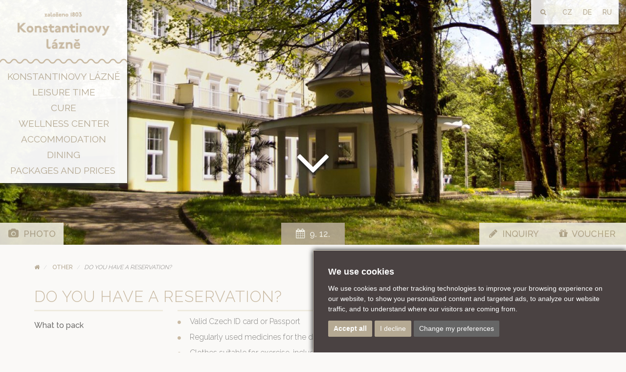

--- FILE ---
content_type: text/html; charset=utf-8
request_url: https://www.konstantinovylazne.cz/en/other-en/have-you-a-reservation/
body_size: 12975
content:
<!DOCTYPE html>
<!--[if IE 8]>			<html class="ie ie8" lang="en" class=""> <![endif]-->
<!--[if IE 9]>			<html class="ie ie9" lang="en" class=""> <![endif]-->
<!--[if gt IE 9]><!-->	<html lang="en" class=""> <!--<![endif]--><head>
<base href="https://www.konstantinovylazne.cz/" />
<!-- Metas -->
<meta charset="utf-8" />
<meta name="generator" content="niCMS" />
<meta name="format-detection" content="telephone=no"/>

<!-- Mobile Metas -->
<meta name="viewport" content="width=device-width, initial-scale=1.0">

<!-- Favicons -->
<link rel="shortcut icon" href="./template/_web/favicon.ico" />
<link rel="apple-touch-icon" href="./template/_web/apple-touch-icon-57x57.png" />
<link rel="apple-touch-icon" sizes="72x72" href="./template/_web/apple-touch-icon-72x72.png" />
<link rel="apple-touch-icon" sizes="114x114" href="./template/_web/apple-touch-icon-114x114.png" />
<link rel="apple-touch-icon" sizes="144x144" href="./template/_web/apple-touch-icon-144x144.png" />


<link rel="start" title="Konstantinovy Lázně" href="https://www.konstantinovylazne.cz/" />
<link rel="prev" title="Inquiry" href="https://www.konstantinovylazne.cz/en/inquiry/" />
<link rel="next" title="List of contractual insurance companies" href="https://www.konstantinovylazne.cz/en/other-en/list-of-contractual-insurance-companies/" />

    <title>Do you have a reservation? | Konstantinovy Lázně - </title>
<meta name='robots' content='index, follow' />
<meta name='title' content='Do you have a reservation? | Konstantinovy Lázně' />
<meta name='description' content='Do you have a reservation? ' />
<meta name='keywords' content='' />
<meta name='date' content='2019-06-27T13:08:02+02:00' />
<meta name='lastupdate' content='2019-06-27T13:08:02+02:00' />
<meta name='revised' content='2019-06-27T13:08:02+02:00' />
<meta name='author' content='SaFra NETidea s.r.o.' />




<!-- Web Fonts  -->
<link rel="stylesheet" type="text/css" href="https://www.konstantinovylazne.cz/tmp/cache/stylesheet_75_1544514418.min.css"/> <!-- cms_stylesheet (minified): _T_fonts -->


<!-- Libs CSS -->
<link href="//nicdn.eu/nicms/template/bootstrap3/css/bootstrap.min.css" rel="stylesheet"> 
<link rel="stylesheet" type="text/css" href="https://www.konstantinovylazne.cz/tmp/cache/stylesheet_77_1503857887.min.css"/> <!-- cms_stylesheet (minified): _NI_bootstrapExt -->


<link rel="stylesheet" href="//nicdn.eu/nicms/template/fonts/font-awesome/css/font-awesome.min.css" />
<link rel="stylesheet" href="//nicdn.eu/nicms/_web/konstantinovylazne/_icons/style.css">
<link rel="stylesheet" href="//nicdn.eu/nicms/_web/konstantinovylazne/_weather-icons/css/weather-icons.min.css">



<link rel="stylesheet" href="//nicdn.eu/nicms/_web/konstantinovylazne/third-party/animate/css/animate.css"> 

<link rel="stylesheet" href="//nicdn.eu/nicms/_web/konstantinovylazne/third-party/owl/css/owl.carousel.css">
<link rel="stylesheet" href="//nicdn.eu/nicms/_web/konstantinovylazne/third-party/owl/css/owl.transitions.css">
<link rel="stylesheet" href="//nicdn.eu/nicms/_web/konstantinovylazne/third-party/owl/css/owl.theme.css">


<link rel="stylesheet" href="//nicdn.eu/nicms/_web/konstantinovylazne/third-party/nivo-slider/css/nivo-slider.css" media="screen"/>
<link rel="stylesheet" href="//nicdn.eu/nicms/template/plugins/flexslider2/flexslider.css" media="screen"/>



<link rel="stylesheet" type="text/css" href="https://www.konstantinovylazne.cz/tmp/cache/stylesheet_88_1597835964.min.css"/> <!-- cms_stylesheet (minified): _T_styleGOLD_lite -->



<link rel="stylesheet" type="text/css" href="https://www.konstantinovylazne.cz/tmp/cache/stylesheet_78_1562221585.min.css"/> <!-- cms_stylesheet (minified): _T_custom -->


<!--[if lt IE 9]>
    <script src="https://www.konstantinovylazne.cz/template/_web/third-party/respond/js/respond.min.js"></script>
<![endif]-->

<!-- LAZYSIZES CSS -->
<link rel="stylesheet" href="//nicdn.eu/nicms/template/plugins/lazysizes/css/fade.css" />

<!-- MAGNIFIC POPUP CSS -->
<link rel="stylesheet" href="//nicdn.eu/nicms/template/plugins/magnific-popup/magnific-popup.min.css" />

<!-- FANCYBOX2 CSS -->
<link rel="stylesheet" type="text/css" href="//nicdn.eu/nicms/lib/_nicms/fancybox2.1.5/jquery.fancybox.min.css?v=2.1.5" media="screen" />

<link rel="stylesheet" type="text/css" href="https://www.konstantinovylazne.cz/tmp/cache/stylesheet_74_1748261450.min.css"/> <!-- cms_stylesheet (minified): _NI_content -->

<link rel="stylesheet" type="text/css" href="https://www.konstantinovylazne.cz/tmp/cache/stylesheet_82_1563778587.min.css"/> <!-- cms_stylesheet (minified): _NI_contentNAV -->

<link rel="stylesheet" type="text/css" href="https://www.konstantinovylazne.cz/tmp/cache/stylesheet_81_1537514887.min.css"/> <!-- cms_stylesheet (minified): _NI_calendar -->




<link rel="stylesheet" type="text/css" href="//nicdn.eu/nicms/plugins/cmsadmin/cmsadmin.min.css" />
			

<!-- Google Tag Manager -->
<script>(function(w,d,s,l,i){w[l]=w[l]||[];w[l].push({'gtm.start':
new Date().getTime(),event:'gtm.js'});var f=d.getElementsByTagName(s)[0],
j=d.createElement(s),dl=l!='dataLayer'?'&l='+l:'';j.async=true;j.src=
'https://www.googletagmanager.com/gtm.js?id='+i+dl;f.parentNode.insertBefore(j,f);
})(window,document,'script','dataLayer','GTM-53RNLXQ');</script>
<!-- End Google Tag Manager -->


</head><body class=" Xllkl220">

<!-- Google Tag Manager (noscript) -->
<noscript><iframe src="https://www.googletagmanager.com/ns.html?id=GTM-53RNLXQ"
height="0" width="0" style="display:none;visibility:hidden"></iframe></noscript>
<!-- End Google Tag Manager (noscript) -->




    <div class="loader">
        <div class="spinner">
            <div class="rect1"></div>
            <div class="rect2"></div>
            <div class="rect3"></div>
            <div class="rect4"></div>
            <div class="rect5"></div>
        </div>
    </div><!-- End of Page Loader -->

    <div class="page-content" id="page_wrapper">

        

<!-- Top Header -->
<div class="top-header transparent Xdark">
    <div class="container-fluid" >         		<div class="headerTopRightBtn">
     
        		    
            <div class="top-block top-blockLang top-social right visible-xs visible-sm visible-md visible-lg">
                    <ul class="social-icons list-inline list-unstyled si-6-white si-6-white Xsi-no-border Xinverse sm">
                                
            <li class="">
                <a class="gold" href="https://www.konstantinovylazne.cz/">CZ</a>
            </li>
                              
            <li class="langHide">
                <a class="gold" href="https://www.konstantinovylazne.cz/en/">EN</a>
            </li>
                              
            <li class="">
                <a class="gold" href="https://www.konstantinovylazne.cz/de/">DE</a>
            </li>
                              
            <li class="">
                <a class="gold" href="https://www.konstantinovylazne.cz/ru/">RU</a>
            </li>
          </ul>
 
                            </div>
    		                                    <div class="top-search" style="opacity: 0.9">       
                    
                    <form id="cntnt01moduleform_1" method="get" action="https://www.konstantinovylazne.cz/en/search-en/" class="searchbox">
<div class="hidden">
<input type="hidden" name="mact" value="Search,cntnt01,dosearch,0" />
<input type="hidden" name="cntnt01returnid" value="335" />
</div>

    <input type="search" placeholder="Search" name="cntnt01searchinput" onfocus="if(this.value==this.defaultValue) this.value='';" onblur="if(this.value=='') this.value=this.defaultValue;" onkeyup="buttonUp();" class="searchbox-input" required />

    <button type="submit" class="searchbox-submit" value="Go"><i class="fa fa-search"></i></button>
        <span class="searchbox-icon"><i class="fa fa-search"></i></span>

<input type="hidden" id="cntnt01origreturnid" name="cntnt01origreturnid" value="331" />
</form>


                            </div>
            
                                    
        </div>
        
            </div>
</div><!-- End of Top Header -->

<!-- Header -->
<header class="navigation navigationKL transparent Xglass Xdetached Xdark">
    <div class="main-nav Xnav-block nav-highlight Xheader-right sticky" >
        <div class="navbar navbar-default" role="navigation">
            <div class="container-fluid" style="padding: 0">
                <div class="navbar-header">
                    <button type="button" class="navbar-toggle" data-toggle="collapse" data-target=".navbar-collapse">
                        <div class="navbarToggleActive">
                        <span class="menu-icon-bar menu-icon-bar1"></span>
                        <span class="menu-icon-bar menu-icon-bar2"></span>
                        <span class="menu-icon-bar menu-icon-bar3"></span>
                        </div>
                    </button>
                    <a class="logo normal-logo" title="Léčebné lázně Konstantinovy Lázně" href="https://www.konstantinovylazne.cz/en/">
                        
                                                                                
                                                        <img class="logoGold" alt="image" src="https://www.konstantinovylazne.cz/template/_web/logoGold2_400.png"/>
                            <img class="logoWhite" alt="image" src="https://www.konstantinovylazne.cz/uploads/SuperSizerTmp/logoWhite2_400_shadow1.-w200-h0-p0-q85-F-----S1-c1.png?1746941469"/>
                                                                                
                    </a>
                    <div class="visible-lg">
                        
                    </div>
                </div>
                <div class="navbar-container">
                    <div class="navbar-collapse nav-collapse collapse collapsing-nav">


<ul class="nav nav-stacked navbar-nav">

            
    
    
        




<li class="dropdown "><a title="Konstantinovy Lázně" href="https://www.konstantinovylazne.cz/en/konstantinovy-lazne-en/" class="dropdown-toggle " data-toggle="dropdown">  <span>Konstantinovy Lázně</span> </a>

<ul class="row dropdown-menu dropdown-menu-right dropdown-menuSpecial portfolio ">
    <li class="col-lg-12">
        <div class="row dropdownMenuSpecialTop">
            <div class="col-lg-6">
                <h2>Konstantinovy Lázně</h2>        
            </div>
            <div class="col-lg-6 text-right-lg">
                <a class="linkAll" href="https://www.konstantinovylazne.cz/en/konstantinovy-lazne-en/"><i class="fa fa-arrow-circle-right"></i> Show overview</a>
            </div>
        </div>
    </li>
    
                            <li class="col-lg-3">
        <div class="portfolio-excerpt portfolio-excerptMenu text-center">
            <a href="https://www.konstantinovylazne.cz/en/konstantinovy-lazne-en/history-and-presence/" style="padding: 0px" title="History and presence">
			<figure class="Xeffect-2" style="margin-bottom: 0">
				
				<img class="img-responsive lazyload" src="./template/_web/no-image-logo.jpg" data-src="https://www.konstantinovylazne.cz/uploads/SuperSizerTmp/menu/Dobova-pohlednice-3.-w300-h320-p0-q85-F-----S1-ctrue.jpg?1746942844" alt="History and presence" />
				<noscript>
				<img class="img-responsive" src="https://www.konstantinovylazne.cz/uploads/SuperSizerTmp/menu/Dobova-pohlednice-3.-w300-h320-p0-q85-F-----S1-ctrue.jpg?1746942844" alt="History and presence" />
				</noscript>
				
				<figcaption>
					<div class="fig-caption-center">
						<div>
						    						</div>
					</div>
				</figcaption>			
			</figure>
            <h3 class="text-ellipsis">History and presence </h3>
			</a>
		</div>
    </li>
     
        
                            <li class="col-lg-3">
        <div class="portfolio-excerpt portfolio-excerptMenu text-center">
            <a href="https://www.konstantinovylazne.cz/en/konstantinovy-lazne-en/how-to-get-here/" style="padding: 0px" title="How to get here?">
			<figure class="Xeffect-2" style="margin-bottom: 0">
				
				<img class="img-responsive lazyload" src="./template/_web/no-image-logo.jpg" data-src="https://www.konstantinovylazne.cz/uploads/SuperSizerTmp/menu/park-14.-w300-h320-p0-q85-F-----S1-ctrue.jpg?1746942844" alt="How to get here?" />
				<noscript>
				<img class="img-responsive" src="https://www.konstantinovylazne.cz/uploads/SuperSizerTmp/menu/park-14.-w300-h320-p0-q85-F-----S1-ctrue.jpg?1746942844" alt="How to get here?" />
				</noscript>
				
				<figcaption>
					<div class="fig-caption-center">
						<div>
						    						</div>
					</div>
				</figcaption>			
			</figure>
            <h3 class="text-ellipsis">How to get here? </h3>
			</a>
		</div>
    </li>
     
        
                            <li class="col-lg-3">
        <div class="portfolio-excerpt portfolio-excerptMenu text-center">
            <a href="https://www.konstantinovylazne.cz/en/konstantinovy-lazne-en/photogallery/" style="padding: 0px" title="Photogallery">
			<figure class="Xeffect-2" style="margin-bottom: 0">
				
				<img class="img-responsive lazyload" src="./template/_web/no-image-logo.jpg" data-src="https://www.konstantinovylazne.cz/uploads/SuperSizerTmp/menu/fotogalerie.-w300-h320-p0-q85-F-----S1-ctrue.jpg?1746942844" alt="Photogallery" />
				<noscript>
				<img class="img-responsive" src="https://www.konstantinovylazne.cz/uploads/SuperSizerTmp/menu/fotogalerie.-w300-h320-p0-q85-F-----S1-ctrue.jpg?1746942844" alt="Photogallery" />
				</noscript>
				
				<figcaption>
					<div class="fig-caption-center">
						<div>
						    						</div>
					</div>
				</figcaption>			
			</figure>
            <h3 class="text-ellipsis">Photogallery </h3>
			</a>
		</div>
    </li>
     
        
                                <li class="col-lg-3">
        <div class="portfolio-excerpt portfolio-excerptMenu text-center">
        <a title="News" href="https://www.konstantinovylazne.cz/en/konstantinovy-lazne-en/news/" style="padding: 0px">
        <h3>News </h3>
        </a>
    </div>
     
        


</ul>


</li>

            
    
    
        




<li class="dropdown "><a title="Leisure time" href="https://www.konstantinovylazne.cz/en/leisure-time/" class="dropdown-toggle " data-toggle="dropdown">  <span>Leisure time</span> </a>

<ul class="row dropdown-menu dropdown-menu-right dropdown-menuSpecial dropdown-menuSpecialSmall portfolio ">
    <li class="col-lg-12">
        <div class="row dropdownMenuSpecialTop">
            <div class="col-lg-6">
                <h2>Leisure time</h2>        
            </div>
            <div class="col-lg-6 text-right-lg">
                <a class="linkAll" href="https://www.konstantinovylazne.cz/en/leisure-time/"><i class="fa fa-arrow-circle-right"></i> Show overview</a>
            </div>
        </div>
    </li>
    
                            <li class="col-lg-4">
        <div class="portfolio-excerpt portfolio-excerptMenu text-center">
            <a href="https://www.konstantinovylazne.cz/en/leisure-time/natural-trails/" style="padding: 0px" title="Natural trails">
			<figure class="Xeffect-2" style="margin-bottom: 0">
				
				<img class="img-responsive lazyload" src="./template/_web/no-image-logo.jpg" data-src="https://www.konstantinovylazne.cz/uploads/SuperSizerTmp/menu/studanka-lasky.-w300-h320-p0-q85-F-----S1-ctrue.jpg?1746942844" alt="Natural trails" />
				<noscript>
				<img class="img-responsive" src="https://www.konstantinovylazne.cz/uploads/SuperSizerTmp/menu/studanka-lasky.-w300-h320-p0-q85-F-----S1-ctrue.jpg?1746942844" alt="Natural trails" />
				</noscript>
				
				<figcaption>
					<div class="fig-caption-center">
						<div>
						    						</div>
					</div>
				</figcaption>			
			</figure>
            <h3 class="text-ellipsis">Natural trails </h3>
			</a>
		</div>
    </li>
     
        
                            <li class="col-lg-4">
        <div class="portfolio-excerpt portfolio-excerptMenu text-center">
            <a href="https://www.konstantinovylazne.cz/en/leisure-time/activity/" style="padding: 0px" title="Activity">
			<figure class="Xeffect-2" style="margin-bottom: 0">
				
				<img class="img-responsive lazyload" src="./template/_web/no-image-logo.jpg" data-src="https://www.konstantinovylazne.cz/uploads/SuperSizerTmp/menu/cviceni-nw-01.-w300-h320-p0-q85-F-----S1-ctrue.jpg?1746942844" alt="Activity" />
				<noscript>
				<img class="img-responsive" src="https://www.konstantinovylazne.cz/uploads/SuperSizerTmp/menu/cviceni-nw-01.-w300-h320-p0-q85-F-----S1-ctrue.jpg?1746942844" alt="Activity" />
				</noscript>
				
				<figcaption>
					<div class="fig-caption-center">
						<div>
						    						</div>
					</div>
				</figcaption>			
			</figure>
            <h3 class="text-ellipsis">Activity </h3>
			</a>
		</div>
    </li>
     
        
                            <li class="col-lg-4">
        <div class="portfolio-excerpt portfolio-excerptMenu text-center">
            <a href="https://www.konstantinovylazne.cz/en/leisure-time/spa-calendar/" style="padding: 0px" title="Spa calendar">
			<figure class="Xeffect-2" style="margin-bottom: 0">
				
				<img class="img-responsive lazyload" src="./template/_web/no-image-logo.jpg" data-src="https://www.konstantinovylazne.cz/uploads/SuperSizerTmp/menu/zahajeni-sezony-2016-02.-w300-h320-p0-q85-F-----S1-ctrue.jpg?1746942844" alt="Spa calendar" />
				<noscript>
				<img class="img-responsive" src="https://www.konstantinovylazne.cz/uploads/SuperSizerTmp/menu/zahajeni-sezony-2016-02.-w300-h320-p0-q85-F-----S1-ctrue.jpg?1746942844" alt="Spa calendar" />
				</noscript>
				
				<figcaption>
					<div class="fig-caption-center">
						<div>
						    						</div>
					</div>
				</figcaption>			
			</figure>
            <h3 class="text-ellipsis">Spa calendar </h3>
			</a>
		</div>
    </li>
     
        


</ul>


</li>

            
    
    
        




<li class="dropdown "><a title="Cure" href="https://www.konstantinovylazne.cz/en/cure/" class="dropdown-toggle " data-toggle="dropdown">  <span>Cure</span> </a>

<ul class="row dropdown-menu dropdown-menu-right dropdown-menuSpecial dropdown-menuSpecialSmall portfolio ">
    <li class="col-lg-12">
        <div class="row dropdownMenuSpecialTop">
            <div class="col-lg-6">
                <h2>Cure</h2>        
            </div>
            <div class="col-lg-6 text-right-lg">
                <a class="linkAll" href="https://www.konstantinovylazne.cz/en/cure/"><i class="fa fa-arrow-circle-right"></i> Show overview</a>
            </div>
        </div>
    </li>
    
                            <li class="col-lg-4">
        <div class="portfolio-excerpt portfolio-excerptMenu text-center">
            <a href="https://www.konstantinovylazne.cz/en/cure/prusik-spring/" style="padding: 0px" title="Prusík spring">
			<figure class="Xeffect-2" style="margin-bottom: 0">
				
				<img class="img-responsive lazyload" src="./template/_web/no-image-logo.jpg" data-src="https://www.konstantinovylazne.cz/uploads/SuperSizerTmp/menu/pramen-prusik-01.-w300-h320-p0-q85-F-----S1-ctrue.jpg?1746942844" alt="Prusík spring" />
				<noscript>
				<img class="img-responsive" src="https://www.konstantinovylazne.cz/uploads/SuperSizerTmp/menu/pramen-prusik-01.-w300-h320-p0-q85-F-----S1-ctrue.jpg?1746942844" alt="Prusík spring" />
				</noscript>
				
				<figcaption>
					<div class="fig-caption-center">
						<div>
						    						</div>
					</div>
				</figcaption>			
			</figure>
            <h3 class="text-ellipsis">Prusík spring </h3>
			</a>
		</div>
    </li>
     
        
                            <li class="col-lg-4">
        <div class="portfolio-excerpt portfolio-excerptMenu text-center">
            <a href="https://www.konstantinovylazne.cz/en/cure/indications/" style="padding: 0px" title="Indications">
			<figure class="Xeffect-2" style="margin-bottom: 0">
				
				<img class="img-responsive lazyload" src="./template/_web/no-image-logo.jpg" data-src="https://www.konstantinovylazne.cz/uploads/SuperSizerTmp/menu/vysetreni-01crop.-w300-h320-p0-q85-F-----S1-ctrue.jpg?1746942844" alt="Indications and contraindications" />
				<noscript>
				<img class="img-responsive" src="https://www.konstantinovylazne.cz/uploads/SuperSizerTmp/menu/vysetreni-01crop.-w300-h320-p0-q85-F-----S1-ctrue.jpg?1746942844" alt="Indications and contraindications" />
				</noscript>
				
				<figcaption>
					<div class="fig-caption-center">
						<div>
						    						</div>
					</div>
				</figcaption>			
			</figure>
            <h3 class="text-ellipsis">Indications </h3>
			</a>
		</div>
    </li>
     
        
                            <li class="col-lg-4">
        <div class="portfolio-excerpt portfolio-excerptMenu text-center">
            <a href="https://www.konstantinovylazne.cz/en/cure/healing-procedures/" style="padding: 0px" title="Treatments">
			<figure class="Xeffect-2" style="margin-bottom: 0">
				
				<img class="img-responsive lazyload" src="./template/_web/no-image-logo.jpg" data-src="https://www.konstantinovylazne.cz/uploads/SuperSizerTmp/menu/masaze-01.-w300-h320-p0-q85-F-----S1-ctrue.jpg?1746942844" alt="Treatments" />
				<noscript>
				<img class="img-responsive" src="https://www.konstantinovylazne.cz/uploads/SuperSizerTmp/menu/masaze-01.-w300-h320-p0-q85-F-----S1-ctrue.jpg?1746942844" alt="Treatments" />
				</noscript>
				
				<figcaption>
					<div class="fig-caption-center">
						<div>
						    						</div>
					</div>
				</figcaption>			
			</figure>
            <h3 class="text-ellipsis">Treatments </h3>
			</a>
		</div>
    </li>
     
        


</ul>


</li>

            
    
    
        




<li class="dropdown "><a title="Wellness center " href="https://www.konstantinovylazne.cz/en/wellness-center/" class="dropdown-toggle " data-toggle="dropdown">  <span>Wellness center </span> </a>

<ul class="row dropdown-menu dropdown-menu-right dropdown-menuSpecial portfolio ">
    <li class="col-lg-12">
        <div class="row dropdownMenuSpecialTop">
            <div class="col-lg-6">
                <h2>Wellness center </h2>        
            </div>
            <div class="col-lg-6 text-right-lg">
                <a class="linkAll" href="https://www.konstantinovylazne.cz/en/wellness-center/"><i class="fa fa-arrow-circle-right"></i> Show overview</a>
            </div>
        </div>
    </li>
    
                            <li class="col-lg-3">
        <div class="portfolio-excerpt portfolio-excerptMenu text-center">
            <a href="https://www.konstantinovylazne.cz/en/wellness-center/pool-and-relax/" style="padding: 0px" title="Pool and Relax">
			<figure class="Xeffect-2" style="margin-bottom: 0">
				
				<img class="img-responsive lazyload" src="./template/_web/no-image-logo.jpg" data-src="https://www.konstantinovylazne.cz/uploads/SuperSizerTmp/menu/wellness-lazne-02.-w300-h320-p0-q85-F-----S1-ctrue.jpg?1746942844" alt="Pool and Relax" />
				<noscript>
				<img class="img-responsive" src="https://www.konstantinovylazne.cz/uploads/SuperSizerTmp/menu/wellness-lazne-02.-w300-h320-p0-q85-F-----S1-ctrue.jpg?1746942844" alt="Pool and Relax" />
				</noscript>
				
				<figcaption>
					<div class="fig-caption-center">
						<div>
						    						</div>
					</div>
				</figcaption>			
			</figure>
            <h3 class="text-ellipsis">Pool and Relax </h3>
			</a>
		</div>
    </li>
     
        
                            <li class="col-lg-3">
        <div class="portfolio-excerpt portfolio-excerptMenu text-center">
            <a href="https://www.konstantinovylazne.cz/en/wellness-center/sauna-world/" style="padding: 0px" title="Sauna World">
			<figure class="Xeffect-2" style="margin-bottom: 0">
				
				<img class="img-responsive lazyload" src="./template/_web/no-image-logo.jpg" data-src="https://www.konstantinovylazne.cz/uploads/SuperSizerTmp/menu/wellness-sauna-01.-w300-h320-p0-q85-F-----S1-ctrue.jpg?1746942844" alt="Sauna World" />
				<noscript>
				<img class="img-responsive" src="https://www.konstantinovylazne.cz/uploads/SuperSizerTmp/menu/wellness-sauna-01.-w300-h320-p0-q85-F-----S1-ctrue.jpg?1746942844" alt="Sauna World" />
				</noscript>
				
				<figcaption>
					<div class="fig-caption-center">
						<div>
						    						</div>
					</div>
				</figcaption>			
			</figure>
            <h3 class="text-ellipsis">Sauna World </h3>
			</a>
		</div>
    </li>
     
        
                            <li class="col-lg-3">
        <div class="portfolio-excerpt portfolio-excerptMenu text-center">
            <a href="https://www.konstantinovylazne.cz/en/wellness-center/fitness-en/" style="padding: 0px" title="Fitness">
			<figure class="Xeffect-2" style="margin-bottom: 0">
				
				<img class="img-responsive lazyload" src="./template/_web/no-image-logo.jpg" data-src="https://www.konstantinovylazne.cz/uploads/SuperSizerTmp/menu/wellness-fitness-03.-w300-h320-p0-q85-F-----S1-ctrue.jpg?1746942844" alt="Fitness" />
				<noscript>
				<img class="img-responsive" src="https://www.konstantinovylazne.cz/uploads/SuperSizerTmp/menu/wellness-fitness-03.-w300-h320-p0-q85-F-----S1-ctrue.jpg?1746942844" alt="Fitness" />
				</noscript>
				
				<figcaption>
					<div class="fig-caption-center">
						<div>
						    						</div>
					</div>
				</figcaption>			
			</figure>
            <h3 class="text-ellipsis">Fitness </h3>
			</a>
		</div>
    </li>
     
        
                                <li class="col-lg-3">
        <div class="portfolio-excerpt portfolio-excerptMenu text-center">
        <a title="Massages" href="https://www.konstantinovylazne.cz/en/wellness-center/massages-2/" style="padding: 0px">
        <h3>Massages </h3>
        </a>
    </div>
     
        
                                <div class="portfolio-excerpt portfolio-excerptMenu text-center">
        <a title="Relaxing Baths" href="https://www.konstantinovylazne.cz/en/wellness-center/relaxing-baths/" style="padding: 0px">
        <h3>Relaxing Baths </h3>
        </a>
    </div>
     
        
                                <div class="portfolio-excerpt portfolio-excerptMenu text-center">
        <a title="Limited offer" href="https://www.konstantinovylazne.cz/en/wellness-center/limited-offer/" style="padding: 0px">
        <h3>Limited offer </h3>
        </a>
    </div>
     
        
                                <div class="portfolio-excerpt portfolio-excerptMenu text-center">
        <a title="CRYO T-SHOCK treatment" href="https://www.konstantinovylazne.cz/en/wellness-center/cryo-t-shock-treatment/" style="padding: 0px">
        <h3>CRYO T-SHOCK treatment </h3>
        </a>
    </div>
     
        
                                <div class="portfolio-excerpt portfolio-excerptMenu text-center">
        <a title="Exercising in the pool" href="https://www.konstantinovylazne.cz/en/wellness-center/exercising-in-the-pool/" style="padding: 0px">
        <h3>Exercising in the pool </h3>
        </a>
    </div>
     
        
</li>


</ul>


</li>

            
    
    
        




<li class="dropdown "><a title="Accommodation" href="https://www.konstantinovylazne.cz/en/accommodation/" class="dropdown-toggle " data-toggle="dropdown">  <span>Accommodation</span> </a>

<ul class="row dropdown-menu dropdown-menu-right dropdown-menuSpecial portfolio ">
    <li class="col-lg-12">
        <div class="row dropdownMenuSpecialTop">
            <div class="col-lg-6">
                <h2>Accommodation</h2>        
            </div>
            <div class="col-lg-6 text-right-lg">
                <a class="linkAll" href="https://www.konstantinovylazne.cz/en/accommodation/"><i class="fa fa-arrow-circle-right"></i> Show overview</a>
            </div>
        </div>
    </li>
    
                            <li class="col-lg-3">
        <div class="portfolio-excerpt portfolio-excerptMenu text-center">
            <a href="https://www.konstantinovylazne.cz/en/accommodation/spa-hotel-prusik/" style="padding: 0px" title="Hotel Prusík ***">
			<figure class="Xeffect-2" style="margin-bottom: 0">
				
				<img class="img-responsive lazyload" src="./template/_web/no-image-logo.jpg" data-src="https://www.konstantinovylazne.cz/uploads/SuperSizerTmp/menu/hotel-prusik-04.-w300-h320-p0-q85-F-----S1-ctrue.jpg?1746942844" alt="Spa Hotel Prusík ***" />
				<noscript>
				<img class="img-responsive" src="https://www.konstantinovylazne.cz/uploads/SuperSizerTmp/menu/hotel-prusik-04.-w300-h320-p0-q85-F-----S1-ctrue.jpg?1746942844" alt="Spa Hotel Prusík ***" />
				</noscript>
				
				<figcaption>
					<div class="fig-caption-center">
						<div>
						    						</div>
					</div>
				</figcaption>			
			</figure>
            <h3 class="text-ellipsis">Hotel Prusík *** </h3>
			</a>
		</div>
    </li>
     
        
                            <li class="col-lg-3">
        <div class="portfolio-excerpt portfolio-excerptMenu text-center">
            <a href="https://www.konstantinovylazne.cz/en/accommodation/spa-hotel-jirasek/" style="padding: 0px" title="Hotel Jirásek ***">
			<figure class="Xeffect-2" style="margin-bottom: 0">
				
				<img class="img-responsive lazyload" src="./template/_web/no-image-logo.jpg" data-src="https://www.konstantinovylazne.cz/uploads/SuperSizerTmp/menu/hotel-jirasek-02.-w300-h320-p0-q85-F-----S1-ctrue.jpg?1746942844" alt="Spa hotel Jirásek ***" />
				<noscript>
				<img class="img-responsive" src="https://www.konstantinovylazne.cz/uploads/SuperSizerTmp/menu/hotel-jirasek-02.-w300-h320-p0-q85-F-----S1-ctrue.jpg?1746942844" alt="Spa hotel Jirásek ***" />
				</noscript>
				
				<figcaption>
					<div class="fig-caption-center">
						<div>
						    						</div>
					</div>
				</figcaption>			
			</figure>
            <h3 class="text-ellipsis">Hotel Jirásek *** </h3>
			</a>
		</div>
    </li>
     
        
                            <li class="col-lg-3">
        <div class="portfolio-excerpt portfolio-excerptMenu text-center">
            <a href="https://www.konstantinovylazne.cz/en/accommodation/spa-hotel-lowenstein-garni/" style="padding: 0px" title="Hotel Löwenstein Garni ****">
			<figure class="Xeffect-2" style="margin-bottom: 0">
				
				<img class="img-responsive lazyload" src="./template/_web/no-image-logo.jpg" data-src="https://www.konstantinovylazne.cz/uploads/SuperSizerTmp/menu/hotel-lowenstein-garni-05.-w300-h320-p0-q85-F-----S1-ctrue.jpg?1746942845" alt="Spa hotel Löwenstein Garni ****" />
				<noscript>
				<img class="img-responsive" src="https://www.konstantinovylazne.cz/uploads/SuperSizerTmp/menu/hotel-lowenstein-garni-05.-w300-h320-p0-q85-F-----S1-ctrue.jpg?1746942845" alt="Spa hotel Löwenstein Garni ****" />
				</noscript>
				
				<figcaption>
					<div class="fig-caption-center">
						<div>
						    						</div>
					</div>
				</figcaption>			
			</figure>
            <h3 class="text-ellipsis">Hotel Löwenstein Garni **** </h3>
			</a>
		</div>
    </li>
     
        
                                <li class="col-lg-3">
        <div class="portfolio-excerpt portfolio-excerptMenu text-center">
        <a title="House Mánes" href="https://www.konstantinovylazne.cz/en/accommodation/house-manes/" style="padding: 0px">
        <h3>House Mánes </h3>
        </a>
    </div>
     
        
                                <div class="portfolio-excerpt portfolio-excerptMenu text-center">
        <a title="House Palacký" href="https://www.konstantinovylazne.cz/en/accommodation/house-palacky/" style="padding: 0px">
        <h3>House Palacký </h3>
        </a>
    </div>
     
        
                                <div class="portfolio-excerpt portfolio-excerptMenu text-center">
        <a title="House Purkyně" href="https://www.konstantinovylazne.cz/en/accommodation/house-purkyne/" style="padding: 0px">
        <h3>House Purkyně </h3>
        </a>
    </div>
     
        
                                <div class="portfolio-excerpt portfolio-excerptMenu text-center">
        <a title="House Marie" href="https://www.konstantinovylazne.cz/en/accommodation/house-marie/" style="padding: 0px">
        <h3>House Marie </h3>
        </a>
    </div>
     
        
                                <div class="portfolio-excerpt portfolio-excerptMenu text-center">
        <a title="Elizabeth’s Court" href="https://www.konstantinovylazne.cz/en/accommodation/house-alzbetin-dvur/" style="padding: 0px">
        <h3>Elizabeth’s Court </h3>
        </a>
    </div>
     
        
</li>


</ul>


</li>

            
    
    
        




<li class="dropdown "><a title="Dining" href="https://www.konstantinovylazne.cz/en/dining/" class="dropdown-toggle " data-toggle="dropdown">  <span>Dining</span> </a>

<ul class="row dropdown-menu dropdown-menu-right dropdown-menuSpecial portfolio ">
    <li class="col-lg-12">
        <div class="row dropdownMenuSpecialTop">
            <div class="col-lg-6">
                <h2>Dining</h2>        
            </div>
            <div class="col-lg-6 text-right-lg">
                <a class="linkAll" href="https://www.konstantinovylazne.cz/en/dining/"><i class="fa fa-arrow-circle-right"></i> Show overview</a>
            </div>
        </div>
    </li>
    
                            <li class="col-lg-3">
        <div class="portfolio-excerpt portfolio-excerptMenu text-center">
            <a href="https://www.konstantinovylazne.cz/en/dining/piano-restaurant/" style="padding: 0px" title="Piano restaurant">
			<figure class="Xeffect-2" style="margin-bottom: 0">
				
				<img class="img-responsive lazyload" src="./template/_web/no-image-logo.jpg" data-src="https://www.konstantinovylazne.cz/uploads/SuperSizerTmp/menu/restaurace-piano-03.-w300-h320-p0-q85-F-----S1-ctrue.jpg?1746942845" alt="Piano restaurant" />
				<noscript>
				<img class="img-responsive" src="https://www.konstantinovylazne.cz/uploads/SuperSizerTmp/menu/restaurace-piano-03.-w300-h320-p0-q85-F-----S1-ctrue.jpg?1746942845" alt="Piano restaurant" />
				</noscript>
				
				<figcaption>
					<div class="fig-caption-center">
						<div>
						    						</div>
					</div>
				</figcaption>			
			</figure>
            <h3 class="text-ellipsis">Piano restaurant </h3>
			</a>
		</div>
    </li>
     
        
                            <li class="col-lg-3">
        <div class="portfolio-excerpt portfolio-excerptMenu text-center">
            <a href="https://www.konstantinovylazne.cz/en/dining/park-restaurant/" style="padding: 0px" title="Park restaurant">
			<figure class="Xeffect-2" style="margin-bottom: 0">
				
				<img class="img-responsive lazyload" src="./template/_web/no-image-logo.jpg" data-src="https://www.konstantinovylazne.cz/uploads/SuperSizerTmp/menu/restaurace-park01.-w300-h320-p0-q85-F-----S1-ctrue.jpg?1746942845" alt="Park restaurant" />
				<noscript>
				<img class="img-responsive" src="https://www.konstantinovylazne.cz/uploads/SuperSizerTmp/menu/restaurace-park01.-w300-h320-p0-q85-F-----S1-ctrue.jpg?1746942845" alt="Park restaurant" />
				</noscript>
				
				<figcaption>
					<div class="fig-caption-center">
						<div>
						    						</div>
					</div>
				</figcaption>			
			</figure>
            <h3 class="text-ellipsis">Park restaurant </h3>
			</a>
		</div>
    </li>
     
        
                            <li class="col-lg-3">
        <div class="portfolio-excerpt portfolio-excerptMenu text-center">
            <a href="https://www.konstantinovylazne.cz/en/dining/jirasek-restaurant/" style="padding: 0px" title="Jirásek Restaurant">
			<figure class="Xeffect-2" style="margin-bottom: 0">
				
				<img class="img-responsive lazyload" src="./template/_web/no-image-logo.jpg" data-src="https://www.konstantinovylazne.cz/uploads/SuperSizerTmp/menu/restaurace-jirasek-01.-w300-h320-p0-q85-F-----S1-ctrue.jpg?1746942845" alt="Jirásek Restaurant" />
				<noscript>
				<img class="img-responsive" src="https://www.konstantinovylazne.cz/uploads/SuperSizerTmp/menu/restaurace-jirasek-01.-w300-h320-p0-q85-F-----S1-ctrue.jpg?1746942845" alt="Jirásek Restaurant" />
				</noscript>
				
				<figcaption>
					<div class="fig-caption-center">
						<div>
						    						</div>
					</div>
				</figcaption>			
			</figure>
            <h3 class="text-ellipsis">Jirásek Restaurant </h3>
			</a>
		</div>
    </li>
     
        
                                <li class="col-lg-3">
        <div class="portfolio-excerpt portfolio-excerptMenu text-center">
        <a title="Srdce (Heart) cafe " href="https://www.konstantinovylazne.cz/en/dining/srdce-heart-cafe/" style="padding: 0px">
        <h3>Srdce (Heart) cafe  </h3>
        </a>
    </div>
     
        
                                <div class="portfolio-excerpt portfolio-excerptMenu text-center">
        <a title="Grill Park Restaurant" href="https://www.konstantinovylazne.cz/en/dining/grill-park-restaurant/" style="padding: 0px">
        <h3>Grill Park Restaurant </h3>
        </a>
    </div>
     
        
</li>


</ul>


</li>

            
    
    
        




<li class="dropdown "><a title="Packages and prices" href="https://www.konstantinovylazne.cz/en/packages-and-prices/" class="dropdown-toggle " data-toggle="dropdown">  <span>Packages and prices</span> </a>

<ul class="row dropdown-menu dropdown-menu-right dropdown-menuSpecial portfolio ">
    <li class="col-lg-12">
        <div class="row dropdownMenuSpecialTop">
            <div class="col-lg-6">
                <h2>Packages and prices</h2>        
            </div>
            <div class="col-lg-6 text-right-lg">
                <a class="linkAll" href="https://www.konstantinovylazne.cz/en/packages-and-prices/"><i class="fa fa-arrow-circle-right"></i> Show overview</a>
            </div>
        </div>
    </li>
    
                            <li class="col-lg-3">
        <div class="portfolio-excerpt portfolio-excerptMenu text-center">
            <a href="https://www.konstantinovylazne.cz/en/packages-and-prices/health-stays/" style="padding: 0px" title="Cure packages">
			<figure class="Xeffect-2" style="margin-bottom: 0">
				
				<img class="img-responsive lazyload" src="./template/_web/no-image-logo.jpg" data-src="https://www.konstantinovylazne.cz/uploads/SuperSizerTmp/menu/vysetreni-01crop.-w300-h320-p0-q85-F-----S1-ctrue.jpg?1746942844" alt="Cure packages" />
				<noscript>
				<img class="img-responsive" src="https://www.konstantinovylazne.cz/uploads/SuperSizerTmp/menu/vysetreni-01crop.-w300-h320-p0-q85-F-----S1-ctrue.jpg?1746942844" alt="Cure packages" />
				</noscript>
				
				<figcaption>
					<div class="fig-caption-center">
						<div>
						    						</div>
					</div>
				</figcaption>			
			</figure>
            <h3 class="text-ellipsis">Cure packages </h3>
			</a>
		</div>
    </li>
     
        
                            <li class="col-lg-3">
        <div class="portfolio-excerpt portfolio-excerptMenu text-center">
            <a href="https://www.konstantinovylazne.cz/en/packages-and-prices/stay-packages/" style="padding: 0px" title="Stay packages">
			<figure class="Xeffect-2" style="margin-bottom: 0">
				
				<img class="img-responsive lazyload" src="./template/_web/no-image-logo.jpg" data-src="https://www.konstantinovylazne.cz/uploads/SuperSizerTmp/menu/TYDEN-PRO-SENIORY.-w300-h320-p0-q85-F-----S1-ctrue.jpg?1746942845" alt="Stay packages" />
				<noscript>
				<img class="img-responsive" src="https://www.konstantinovylazne.cz/uploads/SuperSizerTmp/menu/TYDEN-PRO-SENIORY.-w300-h320-p0-q85-F-----S1-ctrue.jpg?1746942845" alt="Stay packages" />
				</noscript>
				
				<figcaption>
					<div class="fig-caption-center">
						<div>
						    						</div>
					</div>
				</figcaption>			
			</figure>
            <h3 class="text-ellipsis">Stay packages </h3>
			</a>
		</div>
    </li>
     
        
                            <li class="col-lg-3">
        <div class="portfolio-excerpt portfolio-excerptMenu text-center">
            <a href="https://www.konstantinovylazne.cz/en/packages-and-prices/seasonal-offer/" style="padding: 0px" title="Seasonal offer">
			<figure class="Xeffect-2" style="margin-bottom: 0">
				
				<img class="img-responsive lazyload" src="./template/_web/no-image-logo.jpg" data-src="https://www.konstantinovylazne.cz/uploads/SuperSizerTmp/menu/pobyty-a-ceny.-w300-h320-p0-q85-F-----S1-ctrue.jpg?1746942845" alt="Seasonal offer" />
				<noscript>
				<img class="img-responsive" src="https://www.konstantinovylazne.cz/uploads/SuperSizerTmp/menu/pobyty-a-ceny.-w300-h320-p0-q85-F-----S1-ctrue.jpg?1746942845" alt="Seasonal offer" />
				</noscript>
				
				<figcaption>
					<div class="fig-caption-center">
						<div>
						    						</div>
					</div>
				</figcaption>			
			</figure>
            <h3 class="text-ellipsis">Seasonal offer </h3>
			</a>
		</div>
    </li>
     
        
                                <li class="col-lg-3">
        <div class="portfolio-excerpt portfolio-excerptMenu text-center">
        <a title="Holiday season" href="https://www.konstantinovylazne.cz/en/packages-and-prices/christmas-and-new-year-s-eve/" style="padding: 0px">
        <h3>Holiday season </h3>
        </a>
    </div>
     
        
                                <div class="portfolio-excerpt portfolio-excerptMenu text-center">
        <a title="Other services" href="https://www.konstantinovylazne.cz/en/packages-and-prices/other-services/" style="padding: 0px">
        <h3>Other services </h3>
        </a>
    </div>
     
        
                                <div class="portfolio-excerpt portfolio-excerptMenu text-center">
        <a title="Price list" href="https://www.konstantinovylazne.cz/en/packages-and-prices/price-list/" style="padding: 0px">
        <h3>Price list </h3>
        </a>
    </div>
     
        
                                <div class="portfolio-excerpt portfolio-excerptMenu text-center">
        <a title="Gift voucher" href="https://www.konstantinovylazne.cz/en/gift-voucher/" style="padding: 0px">
        <h3>Gift voucher </h3>
        </a>
    </div>
     
        
                                <div class="portfolio-excerpt portfolio-excerptMenu text-center">
        <a title="Inquiry" href="https://www.konstantinovylazne.cz/en/inquiry/" style="padding: 0px">
        <h3>Inquiry </h3>
        </a>
    </div>
     
        
</li>


</ul>



</li>
</ul>
    

        
                    
                    </div>
                </div>
            </div>
        </div>
    </div>

        
</header> <!-- End of Header -->

    

    
                
<!-- Page Header -->
<section class="section-parallax Xtext-light with-overlay page-custom-header no-margin-top no-margin-bottom lazyload TU" 
style="position: relative;"
data-bgset="https://www.konstantinovylazne.cz/uploads/SuperSizerTmp/pageImage/have-you-a-reservation/page-image-default-slim.-w900-h500-p0-q85-F-----S1-ctrue.jpg?1747087413 900w, https://www.konstantinovylazne.cz/uploads/SuperSizerTmp/pageImage/have-you-a-reservation/page-image-default-slim.-w1200-h500-p0-q85-F-----S1-ctrue.jpg?1747087413 1200w, https://www.konstantinovylazne.cz/uploads/SuperSizerTmp/pageImage/have-you-a-reservation/page-image-default-slim.-w2000-h550-p0-q85-F-----S1-ctrue.jpg?1747087413"
    >
    <div class="Xoverlay fsImage" >
        <div class="container">
            <div class="row">
                <div class="col-md-12 text-center">
                    <br /><br />
                                                        </div>
            </div>
            
            
                <div class="text-center scrollToContent smallPageHeader">
                    <a href="#" class="to-target" data-target="#sectionStart">
                        <i class="fa fa-angle-up"></i>
                    </a>
                </div>
            
        </div>
    </div>

    <div class="toolboxWindows">
    <div id="windowCalendar" class="toolboxWindow" style="display: none">
                <div class="throbber text-center"><img src="https://www.konstantinovylazne.cz/template/plugins/form/throbber.gif" alt="..." /></div>

<div class="toolboxWindowClose"><a href="#"><i class="fa fa-remove"></i></a></div>




<div class="row colsSameHeight colsNoPadding">
    <div class="col-sm-6 bgcolorT5" style="position: relative">
        <div class="text-center" style="padding: 20px 20px 90px" >

    

    
<div class="calEventsDay"  id="day20251209" >
    <div class="calEventsDayTitle">
            Today
        </div>
            
                        	                
                    <div class="calEvent">
                <h3 class="calEventTitle text-ellipsis"><a class="linkTitleCal" href="https://www.konstantinovylazne.cz/sysevent/72/6/2247/ema-band/">Ema Band</a></h3> 
                <div class="calEventCategory">- Listening Evening -</div>
                            </div>
                <a href="https://www.konstantinovylazne.cz/en/leisure-time/spa-calendar/?calmonth=12&calyear=2025&calday=09" class="linkNextAction Xbtn Xbtn-sm Xbtn-block Xbtn-default text-uppercase">Next events</a>
</div>
    
    
<div class="calEventsDay"  id="day20251210"  style="display: none;">
    <div class="calEventsDayTitle">
            10. 12. 2025
                </div>
            
                        	                
                    <div class="calEvent">
                <h3 class="calEventTitle text-ellipsis"><a class="linkTitleCal" href="https://www.konstantinovylazne.cz/sysevent/72/6/2248/prevence-kardiovaskularnich-onemocneni/">Prevention of cardiovascular diseases</a></h3> 
                <div class="calEventCategory">- Lecture -</div>
                            </div>
                <a href="https://www.konstantinovylazne.cz/en/leisure-time/spa-calendar/?calmonth=12&calyear=2025&calday=10" class="linkNextAction Xbtn Xbtn-sm Xbtn-block Xbtn-default text-uppercase">Next events</a>
</div>
    
    
<div class="calEventsDay"  id="day20251211"  style="display: none;">
    <div class="calEventsDayTitle">
            11. 12. 2025
                </div>
            
                        	                
                    <div class="calEvent">
                <h3 class="calEventTitle text-ellipsis"><a class="linkTitleCal" href="https://www.konstantinovylazne.cz/sysevent/72/6/2250/vecer-s-harfou/">Harp</a></h3> 
                <div class="calEventCategory">- Listening Evening -</div>
                            </div>
                <a href="https://www.konstantinovylazne.cz/en/leisure-time/spa-calendar/?calmonth=12&calyear=2025&calday=11" class="linkNextAction Xbtn Xbtn-sm Xbtn-block Xbtn-default text-uppercase">Next events</a>
</div>
    
    
<div class="calEventsDay"  id="day20251212"  style="display: none;">
    <div class="calEventsDayTitle">
            12. 12. 2025
                </div>
            
                        	                
                    <div class="calEvent">
                <h3 class="calEventTitle text-ellipsis"><a class="linkTitleCal" href="https://www.konstantinovylazne.cz/sysevent/72/6/2251/k-panne-marii-ve-skale/">To Virgin Marry in the Rock</a></h3> 
                <div class="calEventCategory">- Walk -</div>
                            </div>
                <a href="https://www.konstantinovylazne.cz/en/leisure-time/spa-calendar/?calmonth=12&calyear=2025&calday=12" class="linkNextAction Xbtn Xbtn-sm Xbtn-block Xbtn-default text-uppercase">Next events</a>
</div>
    
    
<div class="calEventsDay"  id="day20251213"  style="display: none;">
    <div class="calEventsDayTitle">
            13. 12. 2025
                </div>
            
                        	                
                    <div class="calEvent">
                <h3 class="calEventTitle text-ellipsis"><a class="linkTitleCal" href="https://www.konstantinovylazne.cz/sysevent/72/6/2252/epigon/">Epigon</a></h3> 
                <div class="calEventCategory">- Dance Evening -</div>
                            </div>
                <a href="https://www.konstantinovylazne.cz/en/leisure-time/spa-calendar/?calmonth=12&calyear=2025&calday=13" class="linkNextAction Xbtn Xbtn-sm Xbtn-block Xbtn-default text-uppercase">Next events</a>
</div>
    
    
<div class="calEventsDay"  id="day20251215"  style="display: none;">
    <div class="calEventsDayTitle">
            15. 12. 2025
                </div>
            
                        	                
                    <div class="calEvent">
                <h3 class="calEventTitle text-ellipsis"><a class="linkTitleCal" href="https://www.konstantinovylazne.cz/sysevent/72/6/2253/lokalka-i-historie/">Trains and history</a></h3> 
                <div class="calEventCategory">- Discussion -</div>
                            </div>
                <a href="https://www.konstantinovylazne.cz/en/leisure-time/spa-calendar/?calmonth=12&calyear=2025&calday=15" class="linkNextAction Xbtn Xbtn-sm Xbtn-block Xbtn-default text-uppercase">Next events</a>
</div>
    
    
<div class="calEventsDay"  id="day20251216"  style="display: none;">
    <div class="calEventsDayTitle">
            16. 12. 2025
                </div>
            
                        	                
                    <div class="calEvent">
                <h3 class="calEventTitle text-ellipsis"><a class="linkTitleCal" href="https://www.konstantinovylazne.cz/sysevent/72/6/2254/tereza-svecova/">Tereza Švecová</a></h3> 
                <div class="calEventCategory">- Listening Evening -</div>
                            </div>
                <a href="https://www.konstantinovylazne.cz/en/leisure-time/spa-calendar/?calmonth=12&calyear=2025&calday=16" class="linkNextAction Xbtn Xbtn-sm Xbtn-block Xbtn-default text-uppercase">Next events</a>
</div>
    
    
<div class="calEventsDay"  id="day20251217"  style="display: none;">
    <div class="calEventsDayTitle">
            17. 12. 2025
                </div>
            
                        	                
                    <div class="calEvent">
                <h3 class="calEventTitle text-ellipsis"><a class="linkTitleCal" href="https://www.konstantinovylazne.cz/sysevent/72/6/2249/onemocneni-srdce-a-cev/">Diseases of the cardiovascular system</a></h3> 
                <div class="calEventCategory">- Lecture -</div>
                            </div>
                <a href="https://www.konstantinovylazne.cz/en/leisure-time/spa-calendar/?calmonth=12&calyear=2025&calday=17" class="linkNextAction Xbtn Xbtn-sm Xbtn-block Xbtn-default text-uppercase">Next events</a>
</div>
    
    
<div class="calEventsDay"  id="day20251219"  style="display: none;">
    <div class="calEventsDayTitle">
            19. 12. 2025
                </div>
            
                        	                
                    <div class="calEvent">
                <h3 class="calEventTitle text-ellipsis"><a class="linkTitleCal" href="https://www.konstantinovylazne.cz/sysevent/72/6/2255/do-dolnich-polzic/">To Dolní Polžice</a></h3> 
                <div class="calEventCategory">- Walk -</div>
                            </div>
                    
                        	                
                    <div class="calEvent">
                <h3 class="calEventTitle text-ellipsis"><a class="linkTitleCal" href="https://www.konstantinovylazne.cz/sysevent/72/6/2256/anie-band/">Anie Band</a></h3> 
                <div class="calEventCategory">- Dance Evening -</div>
                            </div>
                <a href="https://www.konstantinovylazne.cz/en/leisure-time/spa-calendar/?calmonth=12&calyear=2025&calday=19" class="linkNextAction Xbtn Xbtn-sm Xbtn-block Xbtn-default text-uppercase">Next events</a>
</div>
    
    
<div class="calEventsDay"  id="day20251220"  style="display: none;">
    <div class="calEventsDayTitle">
            20. 12. 2025
                </div>
            
                        	                
                    <div class="calEvent">
                <h3 class="calEventTitle text-ellipsis"><a class="linkTitleCal" href="https://www.konstantinovylazne.cz/sysevent/72/6/2266/mnoho-dobreho/">Mnoho Dobrého</a></h3> 
                <div class="calEventCategory">- Dance Evening -</div>
                            </div>
                <a href="https://www.konstantinovylazne.cz/en/leisure-time/spa-calendar/?calmonth=12&calyear=2025&calday=20" class="linkNextAction Xbtn Xbtn-sm Xbtn-block Xbtn-default text-uppercase">Next events</a>
</div>
    
    
<div class="calEventsDay"  id="day20251222"  style="display: none;">
    <div class="calEventsDayTitle">
            22. 12. 2025
                </div>
            
                        
                <a href="https://www.konstantinovylazne.cz/en/leisure-time/spa-calendar/?calmonth=12&calyear=2025&calday=22" class="linkNextAction Xbtn Xbtn-sm Xbtn-block Xbtn-default text-uppercase">Next events</a>
</div>
    
    
<div class="calEventsDay"  id="day20251223"  style="display: none;">
    <div class="calEventsDayTitle">
            23. 12. 2025
                </div>
            
                        	                
                    <div class="calEvent">
                <h3 class="calEventTitle text-ellipsis"><a class="linkTitleCal" href="https://www.konstantinovylazne.cz/sysevent/72/6/2257/city-band/">City Band</a></h3> 
                <div class="calEventCategory">- Listening Evening -</div>
                            </div>
                <a href="https://www.konstantinovylazne.cz/en/leisure-time/spa-calendar/?calmonth=12&calyear=2025&calday=23" class="linkNextAction Xbtn Xbtn-sm Xbtn-block Xbtn-default text-uppercase">Next events</a>
</div>
    
    
<div class="calEventsDay"  id="day20251225"  style="display: none;">
    <div class="calEventsDayTitle">
            25. 12. 2025
                </div>
            
                        
                <a href="https://www.konstantinovylazne.cz/en/leisure-time/spa-calendar/?calmonth=12&calyear=2025&calday=25" class="linkNextAction Xbtn Xbtn-sm Xbtn-block Xbtn-default text-uppercase">Next events</a>
</div>
    
    
<div class="calEventsDay"  id="day20251226"  style="display: none;">
    <div class="calEventsDayTitle">
            26. 12. 2025
                </div>
            
                        	                
                    <div class="calEvent">
                <h3 class="calEventTitle text-ellipsis"><a class="linkTitleCal" href="https://www.konstantinovylazne.cz/sysevent/72/6/2259/golden-wind-copy/">Golden wind</a></h3> 
                <div class="calEventCategory">- Dance Evening -</div>
                            </div>
                <a href="https://www.konstantinovylazne.cz/en/leisure-time/spa-calendar/?calmonth=12&calyear=2025&calday=26" class="linkNextAction Xbtn Xbtn-sm Xbtn-block Xbtn-default text-uppercase">Next events</a>
</div>
    
    
<div class="calEventsDay"  id="day20251227"  style="display: none;">
    <div class="calEventsDayTitle">
            27. 12. 2025
                </div>
            
                        	                
                    <div class="calEvent">
                <h3 class="calEventTitle text-ellipsis"><a class="linkTitleCal" href="https://www.konstantinovylazne.cz/sysevent/72/6/2260/to-miroslava-novotneho/">TO Miroslava Novotného</a></h3> 
                <div class="calEventCategory">- Dance Evening -</div>
                            </div>
                <a href="https://www.konstantinovylazne.cz/en/leisure-time/spa-calendar/?calmonth=12&calyear=2025&calday=27" class="linkNextAction Xbtn Xbtn-sm Xbtn-block Xbtn-default text-uppercase">Next events</a>
</div>
    
    
<div class="calEventsDay"  id="day20251228"  style="display: none;">
    <div class="calEventsDayTitle">
            28. 12. 2025
                </div>
            
                        	                
                    <div class="calEvent">
                <h3 class="calEventTitle text-ellipsis"><a class="linkTitleCal" href="https://www.konstantinovylazne.cz/sysevent/72/6/2261/anie-band/">Anie Band</a></h3> 
                <div class="calEventCategory">- Dance Evening -</div>
                            </div>
                <a href="https://www.konstantinovylazne.cz/en/leisure-time/spa-calendar/?calmonth=12&calyear=2025&calday=28" class="linkNextAction Xbtn Xbtn-sm Xbtn-block Xbtn-default text-uppercase">Next events</a>
</div>
    
    
<div class="calEventsDay"  id="day20251229"  style="display: none;">
    <div class="calEventsDayTitle">
            29. 12. 2025
                </div>
            
                        	                
                    <div class="calEvent">
                <h3 class="calEventTitle text-ellipsis"><a class="linkTitleCal" href="https://www.konstantinovylazne.cz/sysevent/72/6/2262/lokalka-i-historie/">Trains and history</a></h3> 
                <div class="calEventCategory">- Discussion -</div>
                            </div>
                <a href="https://www.konstantinovylazne.cz/en/leisure-time/spa-calendar/?calmonth=12&calyear=2025&calday=29" class="linkNextAction Xbtn Xbtn-sm Xbtn-block Xbtn-default text-uppercase">Next events</a>
</div>
    
    
<div class="calEventsDay"  id="day20251230"  style="display: none;">
    <div class="calEventsDayTitle">
            30. 12. 2025
                </div>
            
                        	                
                    <div class="calEvent">
                <h3 class="calEventTitle text-ellipsis"><a class="linkTitleCal" href="https://www.konstantinovylazne.cz/sysevent/72/6/2263/m-h-s/">M.H.S. </a></h3> 
                <div class="calEventCategory">- Listening Evening -</div>
                            </div>
                <a href="https://www.konstantinovylazne.cz/en/leisure-time/spa-calendar/?calmonth=12&calyear=2025&calday=30" class="linkNextAction Xbtn Xbtn-sm Xbtn-block Xbtn-default text-uppercase">Next events</a>
</div>
    
    
<div class="calEventsDay"  id="day20251231"  style="display: none;">
    <div class="calEventsDayTitle">
            31. 12. 2025
                </div>
            
                        
                <a href="https://www.konstantinovylazne.cz/en/leisure-time/spa-calendar/?calmonth=12&calyear=2025&calday=31" class="linkNextAction Xbtn Xbtn-sm Xbtn-block Xbtn-default text-uppercase">Next events</a>
</div>
    


        </div>
        <div style="position: absolute; bottom: 30px; left: 50%; margin-left: -100px; width: 200px;">
            <a href="https://www.konstantinovylazne.cz/en/leisure-time/spa-calendar/?calmonth=12&calyear=2025" class="calshowAllMonth btn Xbtn-sm btn-block btn-default text-uppercase">Monthly coverage</a>
        </div>

    </div>
    <div class="col-sm-6 hidden-xs">
        <div class="text-center" style="padding: 20px 20px 20px">
        <div class="row">
            <div class="col-xs-3 text-left"><a class="calRefresh calMonthLink calMonthLinkPrev" href="https://www.konstantinovylazne.cz/en/ajax-en/ajax-calendar-en/" data-calmonth="11" data-calyear="2025"><i class="fa fa-angle-left"></i></a></div>
            <div class="col-xs-6 text-center"><h3 class="calMonth">December</h3></div>
            <div class="col-xs-3 text-right"><a class="calRefresh calMonthLink calMonthLinkNext" href="https://www.konstantinovylazne.cz/en/ajax-en/ajax-calendar-en/" data-calmonth="01" data-calyear="2026"><i class="fa fa-angle-right"></i></a></div>
        </div> 
        <table cellpadding="0" cellspacing="0" class="table Xtable-condensed Xtable-bordered calendar"><tr class="calendar-row"><td class="calendar-day-head">Mo</td><td class="calendar-day-head">Tu</td><td class="calendar-day-head">We</td><td class="calendar-day-head">Th</td><td class="calendar-day-head">Fr</td><td class="calendar-day-head">Sa</td><td class="calendar-day-head">Su</td></tr><tr class="calendar-row"><td class="calendar-day"><div class="day-number"><span>1</span></div><p> </p><p> </p></td><td class="calendar-day"><div class="day-number"><span>2</span></div><p> </p><p> </p></td><td class="calendar-day"><div class="day-number"><span>3</span></div><p> </p><p> </p></td><td class="calendar-day"><div class="day-number"><span>4</span></div><p> </p><p> </p></td><td class="calendar-day"><div class="day-number"><span>5</span></div><p> </p><p> </p></td><td class="calendar-day"><div class="day-number"><span>6</span></div><p> </p><p> </p></td><td class="calendar-day"><div class="day-number"><span>7</span></div><p> </p><p> </p></td></tr><tr class="calendar-row"><td class="calendar-day"><div class="day-number"><span>8</span></div><p> </p><p> </p></td><td class="calendar-day"><div class="day-number"><a href="#" class="calShowDay active" data-showday="day20251209">9</div><p> </p><p> </p></td><td class="calendar-day"><div class="day-number"><a href="#" class="calShowDay " data-showday="day20251210">10</div><p> </p><p> </p></td><td class="calendar-day"><div class="day-number"><a href="#" class="calShowDay " data-showday="day20251211">11</div><p> </p><p> </p></td><td class="calendar-day"><div class="day-number"><a href="#" class="calShowDay " data-showday="day20251212">12</div><p> </p><p> </p></td><td class="calendar-day"><div class="day-number"><a href="#" class="calShowDay " data-showday="day20251213">13</div><p> </p><p> </p></td><td class="calendar-day"><div class="day-number"><span>14</span></div><p> </p><p> </p></td></tr><tr class="calendar-row"><td class="calendar-day"><div class="day-number"><a href="#" class="calShowDay " data-showday="day20251215">15</div><p> </p><p> </p></td><td class="calendar-day"><div class="day-number"><a href="#" class="calShowDay " data-showday="day20251216">16</div><p> </p><p> </p></td><td class="calendar-day"><div class="day-number"><a href="#" class="calShowDay " data-showday="day20251217">17</div><p> </p><p> </p></td><td class="calendar-day"><div class="day-number"><span>18</span></div><p> </p><p> </p></td><td class="calendar-day"><div class="day-number"><a href="#" class="calShowDay " data-showday="day20251219">19</div><p> </p><p> </p></td><td class="calendar-day"><div class="day-number"><a href="#" class="calShowDay " data-showday="day20251220">20</div><p> </p><p> </p></td><td class="calendar-day"><div class="day-number"><span>21</span></div><p> </p><p> </p></td></tr><tr class="calendar-row"><td class="calendar-day"><div class="day-number"><a href="#" class="calShowDay " data-showday="day20251222">22</div><p> </p><p> </p></td><td class="calendar-day"><div class="day-number"><a href="#" class="calShowDay " data-showday="day20251223">23</div><p> </p><p> </p></td><td class="calendar-day"><div class="day-number"><span>24</span></div><p> </p><p> </p></td><td class="calendar-day"><div class="day-number"><a href="#" class="calShowDay " data-showday="day20251225">25</div><p> </p><p> </p></td><td class="calendar-day"><div class="day-number"><a href="#" class="calShowDay " data-showday="day20251226">26</div><p> </p><p> </p></td><td class="calendar-day"><div class="day-number"><a href="#" class="calShowDay " data-showday="day20251227">27</div><p> </p><p> </p></td><td class="calendar-day"><div class="day-number"><a href="#" class="calShowDay " data-showday="day20251228">28</div><p> </p><p> </p></td></tr><tr class="calendar-row"><td class="calendar-day"><div class="day-number"><a href="#" class="calShowDay " data-showday="day20251229">29</div><p> </p><p> </p></td><td class="calendar-day"><div class="day-number"><a href="#" class="calShowDay " data-showday="day20251230">30</div><p> </p><p> </p></td><td class="calendar-day"><div class="day-number"><a href="#" class="calShowDay " data-showday="day20251231">31</div><p> </p><p> </p></td><td class="calendar-day-np"> </td><td class="calendar-day-np"> </td><td class="calendar-day-np"> </td><td class="calendar-day-np"> </td></tr></table>
        </div>
    </div>
</div>


    </div>
    <div id="windowWeather" class="toolboxWindow" style="display: none">
        <div class="toolboxWindowClose"><a href="#"><i class="fa fa-remove"></i></a></div>
        <div class="row colsSameHeight colsNoPadding">
            <div class="col-sm-6 XbgcolorT5">
                    <div class="text-center" style="padding: 20px 20px 0">
                        <div class="calEventsDayTitle">News</div>
                        <p class="Xtext-center" style="font-size: 70px; margin: 0px; line-height: 1; margin-top: 50px;">
                                                            <i class="wi wi-day-sunny"></i>
                                                    </p>
                        <p class="Xtext-center" style="font-size: 24px; font-weight: 600;">
                                                             °C 
                                                    </p>
                        <br />
                    </div>
                </div>
            <div class="col-xs-6 bgcolorT5 hidden-xs">
                
                <div class="text-center" style="padding: 20px 20px 0">
                    <div class="calEventsDayTitle">Forecast</div>
                        <div class="row">
                            
                                                                                </div>
                    </div>
                </div>
                
            </div>
            <div class="row colsSameHeight colsNoPadding">
                
                <div class="col-sm-6 XbgcolorT5 text-center ">
                    <div style="padding-bottom: 20px">
                        <div class="row">
                            <div class="col-xs-4 text-right">
                                                                    <i class="wi wi-cloud" style="font-size: 20px"></i><br />
                                     % 
                                                            </div>
                            <div class="col-xs-4 text-center">
                                <i class="wi wi-raindrop" style="font-size: 22px"></i><br />
                                <small> 
                                                                             mm/h
                                                                    </small>
                            </div>
                            <div class="col-xs-4 text-left">
                                <i class="wi wi-strong-wind" style="font-size: 20px"></i><br />
                                <small>
                                                                             m/s
                                                                    </small>
                            </div>
                        </div>
                    </div>
                    
                    <div class="text-center btnWeatherSM" style="padding: 10px 10px 15px">
                        <a href="" class="btn btn-default">Detail</a>
                    </div>
                    
                </div>
                <div class="col-sm-6 bgcolorT5 hidden-xs">
                    <div class="text-center" style="padding: 10px 10px 15px">
                        <a href="" class="btn btn-default">Detail</a>
                    </div>
                </div>
            </div>
        </div>
    </div>


<div class="toolboxHeader toolboxHeader1">
    <ul class="nav nav-justified">
                <li class="">
            <a href="https://www.konstantinovylazne.cz/en/konstantinovy-lazne-en/photogallery/">
                <i class="fa fa-camera"></i> 
                <span class="title toolboxHeaderTitle hidden-xs">Photo</span>
            </a>
        </li>
    </ul>
</div>

<div class="toolboxHeader toolboxHeader2">
    <ul class="nav nav-justified">
        <li class="">
            <a href="#" data-window="windowCalendar" class="toolboxWindowToggle">
                <i class="fa fa-calendar"></i> 
                <span class="sr-only">Spa calendar</span>
                <span class="toolboxHeaderTitle hidden-xs">9. 12.</span>
            </a>
        </li>
            </ul>
</div>

<div class="toolboxHeader toolboxHeader3">
    <ul class="nav nav-justified">
        <li class="">
            <a class="btnHeaderLightSM" href="https://www.konstantinovylazne.cz/en/inquiry/">
                <i class="fa fa-pencil"></i> 
                <span class="title toolboxHeaderTitle hidden-xs">Inquiry</span>
            </a>
        </li>
        <li class="">
            <a href="https://www.konstantinovylazne.cz/en/gift-voucher/">
                <i class="fa fa-gift"></i> 
                <span class="title toolboxHeaderTitle hidden-xs">Voucher</span>
            </a>
        </li>
    </ul>
</div>

<div class="toolboxHeader toolboxHeaderBottom">
    <ul class="nav nav-justified">
        <li class="">
            <a class="btnHeaderLightSM" href="https://www.konstantinovylazne.cz/en/inquiry/">
                <i class="fa fa-pencil"></i> 
                <span class="title toolboxHeaderTitle Xhidden-xs">Inquiry</span>
            </a>
        </li>
        <li class="">
            <a href="https://www.konstantinovylazne.cz/en/gift-voucher/">
                <i class="fa fa-gift"></i> 
                <span class="title toolboxHeaderTitle Xhidden-xs">Voucher</span>
            </a>
        </li>
    </ul>
</div>


    

</section><!-- End of Page header -->




<section id="sectionStart" class="page-top Xpage-top-colored page-top-light">
	<div class="container">
		    
	    <div class="breadcrumbsLeft">
	        <ol class="breadcrumb">
    <li><a href=""><i class="fa fa-home"></i></a></li>
    
            <li> <a href="https://www.konstantinovylazne.cz/en/other-en/" title="Other" >Other</a></li>
                <li><em>Do you have a reservation?</em></li>
</ol>

	    </div>
	    
		<div class="row">
		        			<div class="col-md-12">
    				<h1 class="page-title">
    				        				        Do you have a reservation?      
    				        				</h1>
			    </div>
								</div>
		</div>
</section>



<section class="main">
    <div class="container">



        
        <div><div class="blockSections">

	
	

    
    
    
    
            
    
<div class="row">
    <div class="col-md-3 col-sm-4 blockSectionTitle">
        <hr class="topBorder" />
        
                <h3 class="no-margin-top">What to pack</h3>
	        </div>
    <div class="col-md-9 col-sm-8 blockSectionContent">
        <hr class="topBorder hidden-xs" />

                        <div class="expandable-content">
                <div> <ul class="list list-point"> <li style="text-align: justify;">Valid Czech ID card or Passport</li> <li style="text-align: justify;">Regularly used medicines for the duration of your spa stay.</li> <li style="text-align: justify;">Clothes suitable for exercise, including gym shoes, outdoor field treatments and swimwear.</li> <li style="text-align: justify;">If insurance company pays for your stay: your insurance card and relevant patient documentation.</li> <li style="text-align: justify;">If a doctor's consultation is part of the stay: a medical report and the results of recent medical examinations.</li> </ul> </div>
                
            </div>

            </div>
</div>

	
	

    
    
    
    
            
    
<div class="row">
    <div class="col-md-3 col-sm-4 blockSectionTitle">
        <hr class="topBorder" />
        
                <h3 class="no-margin-top">Arrival</h3>
	        </div>
    <div class="col-md-9 col-sm-8 blockSectionContent">
        <hr class="topBorder hidden-xs" />

                        <div class="expandable-content">
                <ul class="list list-point"> <li style="text-align: justify;">Guests arriving by train or bus can use luggage transport to / from Konstantinovy Lázně bus or train station. The service is charged and it is necessary to book it in advance. More information <a href="https://www.konstantinovylazne.cz/en/packages-and-prices/other-services/">here</a>.</li> <li style="text-align: justify;">We are happy to arrange transportation from / to Václav Havel Airport Prague and Karlovy Vary Airport. For more information, please contact the booking department.</li> <li style="text-align: justify;">Parking options in Konstantinovy Lázně are described in detail at individual <a href="https://www.konstantinovylazne.cz/en/accommodation/">spa hotels and houses</a>. Parking in the village is also marked on our <a href="">Interactive Map</a>.</li> <li style="text-align: justify;">On the basis of a decree of the municipality of Konstantinovy Lázně, persons staying in the Spa for the purpose of treatment are obliged to pay the municipality a fee of CZK 25 per person per day. </li> </ul>
                
            </div>

            </div>
</div>

	
	

    
    
    
    
            
    
<div class="row">
    <div class="col-md-3 col-sm-4 blockSectionTitle">
        <hr class="topBorder" />
        
                <h3 class="no-margin-top">Accommodation</h3>
	        </div>
    <div class="col-md-9 col-sm-8 blockSectionContent">
        <hr class="topBorder hidden-xs" />

                        <div class="expandable-content">
                <ul class="list list-point"> <li style="text-align: justify;">The person accompanying the client of the health insurance company pays accommodation and catering according to the valid price lists of the company. They are accommodated in a double room with a health insurance client who they accompany, and the day of arrival and departure is the same.</li> <li style="text-align: justify;">If you would like your dog to accompany you in the spa, it is possible, but you need to think about it when booking your stay. Accommodation with dog is available in all spa houses and in the Löwenstein Spa Hotel. The price for dog accommodation is CZK 200 / day.</li> <li style="text-align: justify;">Children under 3 years of age are provided free of charge, catering not included. Children from 3 to 10 years of age receive a 30% discount for meal portions. We can provide a cot or a chair for your children. A special child’s chairs are also available at Löwenstein. All free of charge.</li> <li>On your arrival day your room will be ready from 2pm.</li> <li style="text-align: justify;">Guests staying in spa houses are provided with the reception of the hotel to which they belong. Specific information can be found on the pages of individual <a href="https://www.konstantinovylazne.cz/en/accommodation/">spa houses</a>.</li> <li style="text-align: justify;">During the stay you can use the laundry service. We wash your laundry and iron it in 48 hours. The service is charged, the price list is sent by email upon request.</li> <li style="text-align: justify;">On the day of departure, you must leave your room before 10am.</li> <li style="text-align: justify;">In the event of a later departure, a luggage storage room is available at your hotel or at the hotel of your spa house.</li> </ul>
                
            </div>

            </div>
</div>

	
	

    
    
    
    
            
    
<div class="row">
    <div class="col-md-3 col-sm-4 blockSectionTitle">
        <hr class="topBorder" />
        
                <h3 class="no-margin-top">Catering</h3>
	        </div>
    <div class="col-md-9 col-sm-8 blockSectionContent">
        <hr class="topBorder hidden-xs" />

                        <div class="expandable-content">
                <ul class="list list-point"> <li>Catering starts on the day of arrival with lunch and ends with breakfast on the day of departure.</li> <li>If you book a half-board stay, you can pay for lunch on site.</li> <li>Menu options are selected one day in advance. </li> <li style="text-align: justify;">Choice of menu for the first day of stay can be done by e-mail or by phone no later than 3 days before your arrival. If the above requirement is not received, the meal for your first day of the stay will be chosen by the spa chef.</li> <li style="text-align: justify;">For gluten-free, lactose-free or other diet plans please state your order when you book your stay, no later than the day before your arrival.</li> <li style="text-align: justify;">For clients with limited mobility it is possible to arrange meals in the room after agreement. The request can be sent together with your reservation or arranged on the spot after your arrival.</li> <li>Please read <a href="./uploads/_web/soubory/gastro/eticky-kodex-lazenskych-restauraci.pdf" target="_blank">the Ethical Code </a>of Restaurants of Constantine Spa.</li> </ul>
                
            </div>

            </div>
</div>

	
	

    
    
    
    
            
    
<div class="row">
    <div class="col-md-3 col-sm-4 blockSectionTitle">
        <hr class="topBorder" />
        
                <h3 class="no-margin-top">Wellness center entrance</h3>
	        </div>
    <div class="col-md-9 col-sm-8 blockSectionContent">
        <hr class="topBorder hidden-xs" />

                        <div class="expandable-content">
                <p>Variants for accommodated guests:</p> <div class="table-responsive"> <table class="table table-condensed tableMB tableNoLastBorder" border="0"> <tbody> <tr> <td>Health stays</td> <td>Basic</td> <td>90 min</td> <td>3 times / week </td> <td>Mon - Fri 13:00 - 16:00</td> </tr> <tr> <td>Stay packages</td> <td>Basic +</td> <td>90 min / day</td> <td>Daily</td> <td> </td> </tr> <tr> <td>Guests of hotel Löwenstein</td> <td>Inclusive</td> <td>Unlimiteds</td> <td>Daily</td> <td> </td> </tr> </tbody> </table> </div>
                
            </div>

            </div>
</div>
<hr class="topBorder">
</div>

</div>
<br />
    
                
            
    



    </div>
</section>







<!-- cache start: FOOTERMBV,ListItBLOCK,https://www.konstantinovylazne.cz/en/other-en/have-you-a-reservation -->

<!-- cache end: FOOTERMBV,ListItBLOCK,https://www.konstantinovylazne.cz/en/other-en/have-you-a-reservation -->
<!-- cache start: FOOTER,LANGen,0,1 -->
<!-- Footer 8 - Theme -->
<footer class="footer footer-light Xfooter-plain Xfooter-theme  Xfooter-dark Xfooter-theme">
    <div class="container">
        <div class="row hidden-xs">
            <div class="col-md-12 text-center">
                                                            </div>
        </div>
        <br class="hidden-xs" /><br class="hidden-xs" />
        <div class="row">
            <div class="col-md-3 Xmar-top-15">
        	    <h4 class="footer-title">Contacts</h4>
                <ul class="contact">
                    <li class="Xlead">
                                                <p>
                            <span>
                                
                                <a href="mailto:info.konstantinovy@llkl.cz"><strong>info.konstantinovy@llkl.cz</strong></a>
                                <br />
                                <a href="mailto:wellness@konstantinovy.cz"><strong>wellness@konstantinovy.cz</strong></a>
                                
                            </span>
                        </p>
                    </li>
                </ul>
                <ul class="contact">
                    <li class="Xlead">
                        <p>
                            <span>
                                <strong>Reservations</strong>
                                <br />
                                <small>T</small> +420 374 615 512
                            </span>
                        </p>
                    </li>
                    <li class="Xlead">
                        <p>
                            <span>
                                <strong>Reception Jirásek</strong>
                                <br />
                                <small>T</small> +420 374 615 500
                            </span>
                        </p>
                    </li>
                    <li class="Xlead">
                        <p>
                            <span>
                                <strong>Reception Prusík</strong>
                                <br />
                                <small>T</small> +420 374 615 100
                            </span>
                        </p>
                    </li>
                    <li class="Xlead">
                        <p>
                            <span>
                                <strong>Reception Lowenstein</strong>
                                <br />
                                <small>T</small> +420 374 615 001
                            </span>
                        </p>
                    </li>
                    <li class="Xlead">
                        <p>
                            <span>
                               <strong>Reception Wellness</strong>
                                <br />
                                <small>T</small> +420 374 615 400
                            </span>
                        </p>
                    </li>
                    <li class="Xlead">
                        <p>
                            <span>
                               <strong>Procedure planning</strong>
                                <br />
                                <small>T</small> +420 374 615 556
                            </span>
                        </p>
                    </li>
                    <li class="Xlead">
                        <p>
                            <span>
                               <strong>Restaurant Piano</strong>
                                <br />
                                <small>T</small> +420 374 615 594
                            </span>
                        </p>
                    </li>
                                        <li class="Xlead">
                        <p>
                            <span>
                                <strong>Restaurant Jirásek</strong>
                                <br />
                                <small>T</small> +420 374 615 523
                            </span>
                        </p>
                    </li>
                    <li class="Xlead">
                        <p>
                            <span>
                                <strong>Café Srdce</strong>
                                <br />
                                <small>T</small> +420 374 615 593
                            </span>
                        </p>
                    </li>
                </ul>
            </div>
            <div class="col-md-3">
                <h4 class="footer-title">Addresses</h4>
<ul class="contact">
    <li>
        <p>
            <span>
                <strong>Hotel Prusík</strong>
                <br/>
                Lázeňská 1
                <br/>
                349 52 Konstantinovy Lázně
            </span>
        </p>
    </li>
    <li>
        <p>
            <span>
                <strong>Hotel Jirásek</strong>
                <br/>
                Plzeňská 79
                <br/>
                349 52 Konstantinovy Lázně
            </span>
        </p>
    </li>
    <li>
        <p>
            <span>
                <strong>Hotel Löwenstein</strong>
                <br/>
                Plzeňská 47
                <br/>
                349 52 Konstantinovy Lázně
            </span>
        </p>
    </li>
    <li>
        <p>
            <span>
                <strong>Dům Mánes</strong>
                <br/>
                Lázeňská 4
                <br/>
                349 52 Konstantinovy Lázně
            </span>
        </p>
    </li>
    <li>
        <p>
            <span>
                <strong>Dům Palacký</strong>
                <br/>
                Plzeňská 59
                <br/>
                349 52 Konstantinovy Lázně
            </span>
        </p>
    </li>
    <li>
        <p>
            <span>
                <strong>Dům Purkyně</strong>
                <br/>
                Plzeňská 82
                <br/>
                349 52 Konstantinovy Lázně
            </span>
        </p>
    </li>
    <li>
        <p>
            <span>
                <strong>Dům Marie</strong>
                <br/>
                Plzeňská 51
                <br/>
                349 52 Konstantinovy Lázně
            </span>
        </p>
    </li>
    <li>
        <p>
            <span>
                <strong>Dům Alžbětin dvůr</strong>
                <br/>
                V Aleji 54
                <br/>
                349 52 Konstantinovy Lázně
            </span>
        </p>
    </li>
    <li>
        <p>
            <span>
                <strong>Wellnesscentrum</strong>
                <br/>
                Lázeňská 210
                <br/>
                349 52 Konstantinovy Lázně
            </span>
        </p>
    </li>
</ul>
            </div>
            <div class="col-md-3">
            	<h4 class="footer-title">Company</h4>
<ul class="contact">
    <li class="Xlead">
        <p>
            <span>
               <strong>Sales</strong>
                <br />
                <small>T</small> +420 374 615 388
                <br />
                <small>T</small> +420 374 615 502
            </span>
        </p>
    </li>
    <li class="Xlead">
        <p>
            <span>
               <strong>Economy</strong>
                <br />
                <small>T</small> +420 374 615 507
            </span>
        </p>
    </li>
    <li class="Xlead">
        <p>
            <span>
               <strong>Services</strong>
                <br />
                <small>T</small> +420 374 615 509
            </span>
        </p>
    </li>
    <li class="Xlead">
        <p>
            <span>
                <strong>Wellness center</strong>
                <br />
                <small>T</small> +420 374 615 402
            </span>
        </p>
    </li>
    <li class="Xlead">
        <p>
            <span>
               <strong>Treatment</strong>
                <br />
                <small>T</small> +420 374 615 559
            </span>
        </p>
    </li>
    <li class="Xlead">
        <p>
            <span>
               <strong>Company management</strong>
                <br />
                <small>T</small> +420 374 615 503
            </span>
        </p>
    </li>
</ul>
            </div>
            <div class="col-md-3">
                	<h4 class="footer-title">Information</h4>
<ul class="contact contactLinks">
    <li>
        <p><span><a href="https://www.konstantinovylazne.cz/en/other-en/business-information/"><strong>Business information</strong></a></span></p>
    </li>

    <li>
        <p><span><a href="https://www.konstantinovylazne.cz/uploads/_web/soubory/GDPR-LLKL.pdf" target="_blank" ><strong>Protection of personal data</strong></a></span></p>
    </li>

    <li>
        <p><span><a href="https://www.konstantinovylazne.cz/en/other-en/copyright/"><strong>Copyright protection</strong></a></span></p>
    </li>
    <li>
        <p><span><a href="https://www.konstantinovylazne.cz/uploads/_web/soubory/vop/obchodni_podminky_2025_en.pdf" target="_blank" ><strong>General Terms and Conditions</strong></a></span></p>
    </li>
    <li>
        <p><span><a href="https://www.konstantinovylazne.cz/en/other-en/list-of-contractual-insurance-companies/" ><strong>List of contractual insurance companies</strong></a></span></p>
    </li>
</ul>

<br />

<ul class="contact contactLinks contactIconDarker">
    <li>
        <p><span><a href="https://www.konstantinovylazne.cz/en/inquiry/"><i class="fa fa-pencil"></i> <strong>Inquiry</strong></a></span></p>
    </li>
    <li>
        <p><span> <a href="https://www.konstantinovylazne.cz/en/other-en/do-you-have-a-voucher/"><i class="fa fa-gift"></i> <strong>Do you have a voucher?</strong></a></span></p>
    </li>
    
    <li>
        <p><span><a href="https://www.konstantinovylazne.cz/en/other-en/have-you-a-reservation/"><i class="fa fa-question"></i> <strong>Do you have a reservation?</strong></a></span></p>
    </li>
    
    <li>
        <p><span><a href="https://www.konstantinovylazne.cz/en/konstantinovy-lazne-en/photogallery/"><i class="fa fa-camera"></i> <strong>Photogallery</strong></a></span></p>
    </li>
        <li>
        <p><span> <a href="https://www.konstantinovylazne.cz/en/konstantinovy-lazne-en/how-to-get-here/"><i class="fa fa-car"></i> <strong>Travel Planning</strong></a></span></p>
    </li>
    
   
    
</ul>

<hr class="contacthr" />

<ul class="contact contactLinks">
    <li>
        <p>
            <span>
                    
                    <a class="iconCircle" href="https://www.facebook.com/lecebne.lazne.konstantinovy.lazne/" target="_blank" rel="noopener">
                        <i class="fa fa-facebook"></i> <strong>Konstantinovy lázně</strong>
                    </a>
                            </span>
        </p>    
    </li>
    
    <li>
        <p><span><a class="iconCircle" href="https://www.facebook.com/Wellness-centrum-Konstantinovy-Lázně-318613368300770/" target="_blank" rel="noopener"><i class="fa fa-facebook"></i> <strong>Wellness center</strong></a></span></p>    
    </li>
    
    <li>
        <p><span><a class="iconCircle" href="https://cs-cz.facebook.com/srdicko.info/" target="_blank" rel="noopener"><i class="fa fa-facebook"></i> <strong>Café Srdce</strong></a></span></p>    
    </li>
    </ul>

<hr class="contacthr" />
<div>
    <a href="https://www.kudyznudy.cz/" target="_blank" >
        <img class="logoKudyZNudy" src="https://www.konstantinovylazne.cz/uploads/images/_web/ostatni/loga/kudyznudy_logo.png">
    </a>
</div>
            </div>
        </div>
    </div>
    <div class="footer-copyright">
        <div class="container">
            <div class="row">
                <div class="col-sm-5">
                    <p>© 1803-2025 Konstantinovy Lázně <a href="./admin/" class="system cmsAdmin_link"><i class="fa fa-cogs"></i></a></p>
                </div>
                <div class="col-sm-7 visible-sm-block visible-md-block visible-lg-block">
                    <nav>
                        <ul>
                            <li><a href="#" class="CCchangePreferences" onclick="javascript: return false;">Cookies</a></li>                            <li><a href="https://www.konstantinovylazne.cz/en/sitemap-en/">Sitemap</a></li>
                                                    </ul>
                    </nav>
                </div>
            </div>
        </div>
    </div>
</footer><!-- End of Footer 8 - Theme -->

<!-- cache end: FOOTER,LANGen,0,1 -->

</div><a href="#" class="to-top"><i class="fa fa-angle-up icon"></i></a>


<div id="cmsAdmin_refresh" style="display: none"></div>

<!-- Libs -->

    <script type="text/javascript" src="//nicdn.eu/nicms/template/jquery/jquery-3.4.1.min.js"></script>
    <script type="text/javascript" src="//nicdn.eu/nicms/template/jquery/jquery-migrate-3.1.0.min.js"></script>




<script type="text/javascript" src="//nicdn.eu/nicms/template/bootstrap3/js/bootstrap.min.js"></script> 




<script src="https://www.konstantinovylazne.cz/tmp/cache/javascript_17_1543395598.min.js"></script> <!-- cms_javascript (minified): _T_carousel -->
  
<script src="//nicdn.eu/nicms/_web/konstantinovylazne/third-party/waypoint/js/waypoints.min.js"></script>
<script src="//nicdn.eu/nicms/_web/konstantinovylazne/third-party/wow/js/wow.min.js"></script> 
<script src="//nicdn.eu/nicms/_web/konstantinovylazne/third-party/smooth-scroll/js/smoothScroll.js"></script>
<script src="//nicdn.eu/nicms/_web/konstantinovylazne/third-party/nivo-slider/js/jquery.nivo.slider.js"></script>  
<script src="//nicdn.eu/nicms/template/plugins/flexslider2/jquery.flexslider-min.js"></script>





<script src="https://www.konstantinovylazne.cz/tmp/cache/javascript_27_1597835934.min.js"></script> <!-- cms_javascript (minified): _T_scripts_lite -->



<script src="https://www.konstantinovylazne.cz/tmp/cache/javascript_15_1597817976.min.js"></script> <!-- cms_javascript (minified): _T_gallery -->

<script src="https://www.konstantinovylazne.cz/tmp/cache/javascript_9_1602832221.min.js"></script> <!-- cms_javascript (minified): _T_custom -->


<script src="https://www.konstantinovylazne.cz/tmp/cache/javascript_29_1602831676.min.js"></script> <!-- cms_javascript (minified): popup -->


<script src="https://www.konstantinovylazne.cz/tmp/cache/javascript_31_1629094289.min.js"></script> <!-- cms_javascript (minified): newsLetter -->




<!-- CALENDAR Scripts -->
<script type="text/javascript">//<![CDATA[ 
function InitAjaxCalendar(){$(".calRefresh").click(function(){$("#windowCalendar .throbber").fadeIn("slow");var calMonth=$(this).data('calmonth');var calYear=$(this).data('calyear');var showDay=$(this).data('showday');$.ajax({url:"https://www.konstantinovylazne.cz/?page=ajax-calendar-en&calmonth="+calMonth+"&calyear="+calYear,success:function(result){$("#windowCalendar").html(result)}});return!1});$('.calShowDay').click(function(e){$('.calShowDay').each(function(){$(this).removeClass('active')});$(this).addClass('active');var gotoDay=$(this).data('showday');$('.calEventsDay').each(function(){if($(this).attr('id')!=gotoDay){$(this).hide()}else{$(this).show()}});return!1});$('#windowCalendar .toolboxWindowClose > a').click(function(e){$('.toolboxWindow').hide();$('.toolboxWindowToggle').each(function(){$(this).parent('li').removeClass('active')});return!1})}
$(document).ready(function(){InitAjaxCalendar()});$(document).ajaxComplete(function(){InitAjaxCalendar()})
 //]]></script>




<!-- LAZY  --> 
<script type="text/javascript" src="//nicdn.eu/nicms/template/plugins/lazysizes/plugins/bgset/ls.bgset.min.js"></script>
<script type="text/javascript" src="//nicdn.eu/nicms/template/plugins/lazysizes/plugins/respimg/ls.respimg.min.js"></script>
<script type="text/javascript" src="//nicdn.eu/nicms/template/plugins/lazysizes/lazysizes.min.js"></script>

<!-- MAGNIFIC POPUP Scripts -->
<script type="text/javascript" src="//nicdn.eu/nicms/template/plugins/magnific-popup/jquery.magnific-popup.min.js"></script>
<script src="https://www.konstantinovylazne.cz/tmp/cache/javascript_7_1512475064.min.js"></script> <!-- cms_javascript (minified): _NI_magnificpopup -->


<!-- FANCYBOX2 Scripts -->
<script type="text/javascript" src="//nicdn.eu/nicms/lib/_nicms/fancybox2.1.5/jquery.fancybox.min.js"></script>
 




<script src="//nicdn.eu/nicms/template/cookies/cookieconsent4valid/cookie-consent.js?v=20240501001"></script>
<!-- script type="text/javascript" src="/template/cookies/cookieconsent4valid/cookie-consent.js"></script -->
<script type="text/javascript">
document.addEventListener("DOMContentLoaded", function () {
    cookieconsent.run({
        "notice_banner_type": "simple",
        "consent_type": "express",
        "palette": "dark",
        "language": "en",
        "page_load_consent_levels": ["strictly-necessary"],
        "notice_banner_reject_button_hide": "",
        "preferences_center_close_button_hide": "",
        "website_name": "www.konstantinovylazne.cz",
        "website_privacy_policy_url": "https://www.konstantinovylazne.cz/uploads/_web/soubory/GDPR-LLKL.pdf",
        "open_preferences_center_selector": ".CCchangePreferences"
    });
});
</script>

<!-- GTM consent -->
<script type="text/javascript">
var dataLayer = window.dataLayer || [];
function gtag(){dataLayer.push(arguments);}
gtag("consent", "default", { "ad_storage": "denied", "analytics_storage": "denied", "ad_user_data": "denied", "ad_personalization": "denied" });
</script>
<!-- GTM consent end --> 

<!-- Functionality -->
<script type="text/plain" data-cookie-consent="functionality">
var dataLayer = window.dataLayer || [];
dataLayer.push({
  event:"addConsent",
  consentType:"functionality"
});
</script>
<!-- end of Functionality-->

<!-- Tracking -->
<script type="text/plain" data-cookie-consent="tracking">
var dataLayer = window.dataLayer || [];
dataLayer.push({
  event:"addConsent",
  consentType:"tracking"
});

gtag("consent", "update", { "analytics_storage": "granted" });            

</script>
<!-- end of Tracking-->

<!-- Advertising -->
<script type="text/plain" data-cookie-consent="targeting">
var dataLayer = window.dataLayer || [];
dataLayer.push({
  event:"addConsent",
  consentType:"targeting"
});

gtag("consent", "update", { "ad_storage": "granted", "ad_user_data": "granted", "ad_personalization": "granted" });            

</script>
<!-- end of Advertising-->



<script src="//nicdn.eu/nicms/plugins/cmsadmin/cmsadmin.min.js"></script> 
				
<script src="//nicdn.eu/nicms/plugins/cmsadmin/cmsadmin_overlay.min.js"></script> 
					




</body>
</html>

--- FILE ---
content_type: text/css
request_url: https://www.konstantinovylazne.cz/tmp/cache/stylesheet_75_1544514418.min.css
body_size: 90
content:
@import url(//fonts.googleapis.com/css?family=PT+Sans+Caption:400,700|Raleway:300,400,500,600,700|Ubuntu:300,400,500,700|Work+Sans:300,400,500,600,700&subset=cyrillic,cyrillic-ext,latin-ext);@font-face{font-family:p22light;src:url(https://www.konstantinovylazne.cz/_mpdf/ttfonts/P22UndergroundPro-Medium.ttf)}@font-face{font-family:p22light;src:url(https://www.konstantinovylazne.cz/_mpdf/ttfonts/P22UndergroundPro-Demi.ttf);font-weight:700}

--- FILE ---
content_type: text/css
request_url: https://nicdn.eu/nicms/_web/konstantinovylazne/_icons/style.css
body_size: 792
content:
@font-face {
  font-family: 'klazne';
  src:  url('fonts/klazne.eot?2902xm');
  src:  url('fonts/klazne.eot?2902xm#iefix') format('embedded-opentype'),
    url('fonts/klazne.ttf?2902xm') format('truetype'),
    url('fonts/klazne.woff?2902xm') format('woff'),
    url('fonts/klazne.svg?2902xm#icomoon') format('svg');
  font-weight: normal;
  font-style: normal;
} 

[class^="icon-"], [class*=" icon-"] {
  /* use !important to prevent issues with browser extensions that change fonts */
  font-family: 'klazne' !important;
  speak: none;
  font-style: normal;
  font-weight: normal;
  font-variant: normal;
  text-transform: none;
  line-height: 1;

  /* Better Font Rendering =========== */
  -webkit-font-smoothing: antialiased;
  -moz-osx-font-smoothing: grayscale;
}

.icon-cil:before {
  content: "\e968";
}
.icon-doba:before {
  content: "\e969";
}
.icon-narocnostI:before {
  content: "\e96a";
}
.icon-narocnostII:before {
  content: "\e96b";
}
.icon-narocnostIII:before {
  content: "\e96c";
}
.icon-vzdalenost:before {
  content: "\e96d";
}
.icon-dvojluzko2:before {
  content: "\e960";
}
.icon-jednoluzko2:before {
  content: "\e961";
}
.icon-kuchynka2:before {
  content: "\e962";
}
.icon-parkoviste:before {
  content: "\e963";
}
.icon-prednaska2:before {
  content: "\e964";
}
.icon-pristylka2:before {
  content: "\e965";
}
.icon-vyhled2:before {
  content: "\e966";
}
.icon-zamek2:before {
  content: "\e967";
}
.icon-hod:before {
  content: "\e900";
}
.icon-2118:before {
  content: "\e901";
}
.icon-2206:before {
  content: "\e902";
}
.icon-2220:before {
  content: "\e903";
}
.icon-aktivity:before {
  content: "\e904";
}
.icon-balkon:before {
  content: "\e905";
}
.icon-bar:before {
  content: "\e906";
}
.icon-bazen:before {
  content: "\e907";
}
.icon-bazen-kryty:before {
  content: "\e908";
}
.icon-bazen-venkovni:before {
  content: "\e909";
  color: #010002;
}
.icon-benzinka:before {
  content: "\e90a";
}
.icon-brusleni:before {
  content: "\e90b";
}
.icon-bus:before {
  content: "\e90c";
}
.icon-cenik:before {
  content: "\e90d";
}
.icon-centrum:before {
  content: "\e90e";
}
.icon-cyklo:before {
  content: "\e90f";
}
.icon-detske-hriste:before {
  content: "\e910";
}
.icon-dietni:before {
  content: "\e911";
}
.icon-dvojluzko:before {
  content: "\e912";
}
.icon-fotbal:before {
  content: "\e913";
}
.icon-hotel:before {
  content: "\e914";
}
.icon-hrad:before {
  content: "\e915";
}
.icon-hradiste:before {
  content: "\e916";
}
.icon-hrbitov:before {
  content: "\e917";
}
.icon-hudba:before {
  content: "\e918";
}
.icon-informace:before {
  content: "\e919";
}
.icon-inline:before {
  content: "\e91a";
}
.icon-jednoluzko:before {
  content: "\e91b";
}
.icon-kaple:before {
  content: "\e91c";
}
.icon-kavarna:before {
  content: "\e91d";
}
.icon-kemp:before {
  content: "\e91e";
}
.icon-klima:before {
  content: "\e91f";
}
.icon-knihovna:before {
  content: "\e920";
}
.icon-komfort:before {
  content: "\e921";
}
.icon-kostel:before {
  content: "\e922";
}
.icon-krb:before {
  content: "\e923";
}
.icon-kuchynka:before {
  content: "\e924";
}
.icon-kultura:before {
  content: "\e925";
}
.icon-lanove-centrum:before {
  content: "\e926";
}
.icon-lazensky-dum:before {
  content: "\e927";
}
.icon-lazensky-hotel:before {
  content: "\e928";
}
.icon-masaz:before {
  content: "\e929";
}
.icon-moucnik:before {
  content: "\e92a";
}
.icon-muzeum:before {
  content: "\e92b";
}
.icon-myslivost:before {
  content: "\e92c";
}
.icon-naucne-stezky:before {
  content: "\e92d";
}
.icon-nordic:before {
  content: "\e92e";
}
.icon-obchod:before {
  content: "\e92f";
}
.icon-ohniste:before {
  content: "\e930";
}
.icon-ovci-vrh:before {
  content: "\e931";
}
.icon-palacinka:before {
  content: "\e932";
}
.icon-parking:before {
  content: "\e933";
}
.icon-penzion:before {
  content: "\e934";
}
.icon-petanque:before {
  content: "\e935";
}
.icon-pingpong:before {
  content: "\e936";
}
.icon-pizzerie:before {
  content: "\e937";
}
.icon-policie:before {
  content: "\e938";
}
.icon-pomoc:before {
  content: "\e939";
}
.icon-posta:before {
  content: "\e93a";
}
.icon-pradelna:before {
  content: "\e93b";
}
.icon-pramen:before {
  content: "\e93c";
}
.icon-prednaska:before {
  content: "\e93d";
}
.icon-prirodni-pamatka:before {
  content: "\e93e";
}
.icon-pristylka:before {
  content: "\e93f";
}
.icon-pujcovna:before {
  content: "\e940";
}
.icon-recepce:before {
  content: "\e941";
}
.icon-restaurace:before {
  content: "\e942";
}
.icon-rodiste:before {
  content: "\e943";
}
.icon-rozloha:before {
  content: "\e944";
}
.icon-sachy:before {
  content: "\e945";
}
.icon-sankovani:before {
  content: "\e946";
}
.icon-sipin:before {
  content: "\e947";
}
.icon-smenarna:before {
  content: "\e948";
}
.icon-snidane:before {
  content: "\e949";
}
.icon-sorbet:before {
  content: "\e94a";
}
.icon-sprcha:before {
  content: "\e94b";
}
.icon-squash:before {
  content: "\e94c";
}
.icon-studanka-lasky:before {
  content: "\e94d";
}
.icon-tenis:before {
  content: "\e94e";
}
.icon-teplota:before {
  content: "\e94f";
}
.icon-terasa:before {
  content: "\e950";
}
.icon-ubytovani:before {
  content: "\e951";
}
.icon-ubytovna:before {
  content: "\e952";
}
.icon-vana:before {
  content: "\e953";
}
.icon-vlak:before {
  content: "\e954";
}
.icon-vlhkost:before {
  content: "\e955";
}
.icon-vodni-ukaz:before {
  content: "\e956";
  color: #000;
}
.icon-volejbal:before {
  content: "\e957";
}
.icon-vozickar:before {
  content: "\e958";
}
.icon-vycep:before {
  content: "\e959";
}
.icon-vyhled:before {
  content: "\e95a";
}
.icon-vyhlidka:before {
  content: "\e95b";
}
.icon-wifi:before {
  content: "\e95c";
}
.icon-zabava:before {
  content: "\e95d";
}
.icon-zajimavosti:before {
  content: "\e95e";
}
.icon-zamek:before {
  content: "\e95f";
}


--- FILE ---
content_type: text/css
request_url: https://www.konstantinovylazne.cz/tmp/cache/stylesheet_88_1597835964.min.css
body_size: 12012
content:
@charset "utf-8";html{max-width:100%;overflow-x:hidden}body{font-family:'Raleway',sans-serif;color:#666;max-width:100%;overflow-x:hidden}h1,h2,h3,h4,h5,h6{color:#706f6d;font-family:'Raleway',sans-serif;font-weight:500}h2,.likeH2{font-size:21px}h3,.likeH3{font-size:19px}h4,.likeH4{font-size:17px}h5,.likeH5{font-size:16px}a{color:#b5a993;font-weight:500}a:hover,a:focus,a:active{text-decoration:none;opacity:.9;color:#b5a993}*:focus{outline-style:none!important}button:focus{outline:0!important}iframe{border:none}::-moz-selection{color:#fff;background:#b5a993}::selection{color:#fff;background:#b5a993}.loader{position:fixed;left:0;top:0;width:100%;height:100%;z-index:10000;background:#fff}.spinnerMess{width:320px;padding-top:50px;font-size:20px;height:30px;line-height:30px;text-align:center;position:absolute;top:0;left:0;bottom:0;right:0;margin:auto auto}.spinner{margin:auto;width:50px;height:30px;text-align:center;font-size:10px;position:absolute;top:0;left:0;bottom:0;right:0;margin:auto auto}.spinner>div{background-color:#e6e6e6;height:100%;width:6px;display:inline-block;-webkit-animation:stretchdelay 1.2s infinite ease-in-out;animation:stretchdelay 1.2s infinite ease-in-out}.spinner .rect2{-webkit-animation-delay:-1.1s;animation-delay:-1.1s}.spinner .rect3{-webkit-animation-delay:-1.0s;animation-delay:-1.0s}.spinner .rect4{-webkit-animation-delay:-0.9s;animation-delay:-0.9s}.spinner .rect5{-webkit-animation-delay:-0.8s;animation-delay:-0.8s}@-webkit-keyframes stretchdelay{0%,40%,100%{-webkit-transform:scaleY(.4)}20%{-webkit-transform:scaleY(1)}}@keyframes stretchdelay{0%,40%,100%{transform:scaleY(.4);-webkit-transform:scaleY(.4)}20%{transform:scaleY(1);-webkit-transform:scaleY(1)}}.img-thumbnail,.panel,.form-control,.modal-content,.panel-group .panel,.dropdown-menu,.alert,.label,.well,.nav>li>a,code,kbd,pre{border-radius:0}.panel-heading{border-top-left-radius:0;border-top-right-radius:0}.modal{z-index:10000}.modal-open{padding-right:0!important}.label-theme{background-color:#b5a993;line-height:25px}.form-horizontal.form-horizontal-small .control-label{padding-top:10px;margin-bottom:0;text-align:left;font-size:12px}.form-horizontal.form-horizontal-align-left .control-label{text-align:left}.tp-loader{z-index:auto}.tp-static-layers{z-index:10000;transform:none!important}.fa-border{border-radius:0}.top-header{height:50px;max-height:50px;background-color:#f6f6f6;border-bottom:1px solid #ddd}.top-header .top-contact{height:50px;padding-top:15px;width:auto;margin-right:10px}.top-header .top-contact.left{float:left}.top-header .top-contact.right{float:right}.top-header .top-contact .text{color:#333;font-size:12px}.top-header .top-contact .top-contact-link{color:#333}.top-header .top-contact .top-contact-link:hover{color:#b5a993}.top-header .top-social{height:50px;text-align:right;width:auto}.top-header .top-social.left{float:left}.top-header .top-social.right{float:right}.top-header .top-social ul{padding-top:7px}.top-header .top-social ul.si-6.color,.top-header .top-social ul.si-6-white.color{padding-top:7px}.top-header .top-dropdown{margin:10px 10px 0 0}.top-header .top-dropdown .dropdown-menu{z-index:100000;font-size:12px}.top-header .top-dropdown .dropdown-menu{z-index:100000;font-size:12px;padding:0}.top-header .top-dropdown .dropdown-menu li a{padding:5px 20px}.top-header .top-dropdown .dropdown-menu.dm-language img{width:20px;height:auto;margin-right:5px;margin-top:-2.6px}.top-header .top-dropdown .dropdown-menu.dm-currency i.fa{margin-right:5px}.top-header .top-dropdown .btn{padding:5px 10px;font-size:12px;background-color:#fff}.top-header .top-dropdown .btn>i.fa{margin-left:5px}.top-header.dark .top-dropdown .btn{background-color:#333;color:#ccc}.top-header.dark .top-dropdown .btn:hover{color:#eee}.top-header .top-dropdown.left{float:left}.top-header .top-dropdown.right{float:right}.top-header .top-search{float:right;width:55px}.top-header .top-search.top-search-open{width:405px;background-color:#fff}.searchbox{position:relative;min-width:50px;width:0%;height:50px;float:right;overflow:hidden;-webkit-transition:width 0.2s;-moz-transition:width 0.2s;-ms-transition:width 0.2s;-o-transition:width 0.2s;transition:width 0.2s}.searchbox-input{top:0;right:0;border:0;outline:0;background:#fff;border-bottom:1px solid #ddd;width:100%;height:50px;margin:0;padding:0 55px 0 20px;font-size:13px;color:#747474;letter-spacing:1px}.searchbox-input::-webkit-input-placeholder{color:#747474}.searchbox-input:-moz-placeholder{color:#747474}.searchbox-input::-moz-placeholder{color:#747474}.searchbox-input:-ms-input-placeholder{color:#747474}.searchbox-icon,.searchbox-submit{width:50px;height:50px;display:block;position:absolute;top:0;font-size:13px;right:0;padding:0;margin:0;border:0;outline:0;line-height:50px;text-align:center;cursor:pointer;color:#fff;background:#b5a993}.searchbox-open{width:100%}.searchbox-reset{position:absolute;right:65px;top:14px;background-color:transparent;border:none;color:#747474}.top-header.transparent{background-color:transparent;border-bottom:0;position:absolute;top:0;left:0;width:100%;z-index:100}.top-header.transparent .top-contact .text{color:#fff}.top-header.transparent .top-contact .top-contact-link{color:#ddd}.top-header.transparent .top-contact .top-contact-link:hover{color:#fff}.top-header.transparent ul.social-icons-top li a:hover{color:#b5a993}.top-header.transparent .top-welcome-text span{color:#fff}.top-header.transparent .top-links .links-top a{color:#ddd;font-size:12px}.top-header.transparent .top-links .links-top a:hover,.top-header.transparent .top-links .links-top a:focus,.top-header.transparent .top-links .links-top a:visited{color:#fff;text-decoration:none}.top-header.transparent .top-search input{background-color:#1a1a1a;border-bottom:0}@media (max-width:767px){.top-header{margin:auto;text-align:center}.top-header .top-contact{display:inline-block}.top-header .top-contact.left{float:none}.top-header .top-contact.right{float:none}.top-header .top-dropdown.left{float:none;display:inline-block}.top-header .top-dropdown.right{float:none;display:inline-block}.top-header .top-links{display:none}}@media (max-width:380px){.top-header .top-contact.mail{display:none}.top-dropdown-text{display:none}}.navigation{min-height:60px;z-index:999}.main-nav{height:100px;border-bottom:1px solid #eee;background-color:#fff}.main-nav>.container>.nav,.main-nav>.container>.navbar-default{background-color:transparent;border:none}.main-nav.slide-in{top:0;-webkit-transition:top .3s ease;-moz-transition:top .3s ease;-o-transition:top .3s ease;transition:top .3s ease}.main-nav .navbar-container{height:100px}.main-nav .navbar.navbar-default{z-index:999;border-radius:0;margin-bottom:0;border:0;background-color:transparent}.main-nav.shrink .navbar.navbar-default{height:60px}.main-nav a.logo{position:absolute;padding-top:25px}.main-nav a.logo img{height:75px}.main-nav.shrink a.logo img{height:50px}.main-nav .navbar-nav .dropdown-menu{border:none;border-radius:0;padding:0;background-color:rgba(255,255,255,.7)}.main-nav .navbar-nav>li>a{color:#000}.main-nav .navbar-nav>li>a.hideText>span{display:none}.main-nav .dropdown-menu>li>a{padding:10px 30px 10px 20px}.main-nav .navbar-nav .dropdown:hover>a[data-toggle=dropdown]+.dropdown-menu{display:none}.main-nav .navbar-nav .dropdown.open>a[data-toggle=dropdown]+.dropdown-menu{display:block;padding-bottom:10px}.main-nav .dropdown-submenu{position:relative}.main-nav .dropdown-submenu>.dropdown-menu{top:0;left:100%;margin-top:0;margin-left:-1px}.main-nav .dropdown-submenu>a:focus{background-color:transparent}.main-nav .dropdown-submenu>a:after{float:right;font-family:'FontAwesome';content:"\f105";font-weight:600;color:inherit;position:absolute;top:11px;right:20px}.main-nav .dropdown-submenu>a:hover:after{border-left-color:#fff!important}.main-nav .nav .dropdown-submenu:hover>a:after{border-left-color:#fff!important}.main-nav .menu-large{position:static!important}@media (max-width:991px){.navbar-header{float:none}.navbar-left,.navbar-right{float:none!important}.navbar-toggle{display:block}.navbar-collapse{border-top:1px solid transparent;box-shadow:inset 0 1px 0 rgba(255,255,255,.1)}.navbar-collapse.in{overflow-y:auto!important}.navbar-fixed-top{top:0;border-width:0 0 1px}.navbar-collapse.collapse{display:none!important}.main-nav .navbar-nav{float:none!important;margin:7.5px -15px}.navbar-nav>li{float:none}.navbar-nav>li>a{padding-top:10px;padding-bottom:10px}.collapse.in{display:block!important}.main-nav>.container{padding-left:0;padding-right:0}.main-nav .logo{padding-left:30px}.main-nav .nav.navbar-nav>li.dropdown>a:after,.main-nav .nav.navbar-nav>li.with-dropdown>a:after{font-family:'FontAwesome';content:"\f105";position:absolute;top:12px;right:15px}.main-nav .navbar-toggle{margin-top:34px;margin-bottom:30px;margin-right:30px;border-radius:0}.main-nav.shrink .navbar-toggle{margin-top:12px;margin-bottom:12px}.main-nav .navbar-nav .open .dropdown-menu{position:static;float:none;width:auto;margin-top:0;background-color:transparent;border:0;-webkit-box-shadow:none;box-shadow:none}.main-nav .navbar-default .navbar-toggle.collapsed{background-color:#fff}.main-nav .navbar-default .navbar-toggle,.navbar-default .navbar-toggle:focus,.navbar-default .navbar-toggle:active{background-color:#fff}.main-nav .navbar-default .navbar-toggle:hover{background-color:#222}.main-nav .navbar-default .navbar-toggle:hover>.icon-bar{background-color:#fff}.main-nav .navbar-container{background-color:#222;height:auto}.main-nav.shrink .navbar-container{height:auto}.main-nav .collapsing-nav{max-height:300px;padding-right:17px;position:relative;z-index:999}.main-nav .navbar-nav>li{border-bottom:1px solid #333;margin-left:15px;margin-right:15px}.main-nav .navbar-nav>li>a{font-size:13px;text-transform:uppercase;font-weight:600}.main-nav .dropdown-menu>li>a{color:#fff;font-size:13px}.main-nav .navbar-nav>li>a:hover>.caret{color:#fff}.main-nav .nav>li.dropdown.open>a,.main-nav .nav>li.open:hover>a,.main-nav .nav>li.open:focus>a{background-color:transparent}.main-nav .navbar-nav .open .dropdown-menu>li{border-bottom:1px solid #333;margin-left:15px}.main-nav .navbar-nav .open .dropdown-menu>li:last-child{border-bottom:0}.main-nav .navbar-nav .open .dropdown-menu>li>a,.main-nav .navbar-nav .open .dropdown-menu .dropdown-header{padding:10px 20px 10px 15px}.main-nav .navbar-nav .dropdown.open>a[data-toggle=dropdown]+.dropdown-menu{display:block;padding-bottom:0}.main-nav .dropdown-menu>li>.dropdown-menu>li>a{color:#fff;font-size:12px}.main-nav .navbar-default .navbar-nav>.open .dropdown-menu>li>a{color:#fff}.main-nav .navbar-default .navbar-nav>.open .dropdown-menu>li>a:hover{color:#b5a993;background-color:transparent}.main-nav .navbar-default .navbar-nav>li>a,.main-nav .navbar-default .navbar-nav>li>a:visited{color:#fff}.main-nav .navbar-default .navbar-nav>.dropdown>a:hover{color:#b5a993}.main-nav .navbar-default .navbar-nav>li.active>a,.main-nav .navbar-default .navbar-nav>li.active:hover>a{background-color:transparent;color:#b5a993}.main-nav .navbar-default .navbar-nav>.active>a,.main-nav .navbar-default .navbar-nav>.active>a:hover,.main-nav .navbar-default .navbar-nav>.active>a:focus{background-color:transparent}.main-nav .nav .open>a,.main-nav .nav .open>a:focus{background-color:transparent;color:#fff}.main-nav .nav ul.dropdown-menu{padding-left:15px}.main-nav .dropdown-submenu>a:after{font-family:'FontAwesome';content:"\f107";margin-top:1px;margin-right:-2px}}@media (min-width:992px){.main-nav .navbar-nav .dropdown:hover{cursor:pointer}.main-nav .navbar-container{width:100%;float:right}.main-nav .collapsing-nav{padding-left:0;padding-right:0}.main-nav .navbar-nav .dropdown-menu{min-width:170px;padding:0}.main-nav .navbar-nav>li>.dropdown-menu.menu-left{margin-left:160px}.main-nav .main-nav .navbar-nav .caret{display:none}.main-nav .dropdown-menu>.dropdown-submenu:hover>a{background-color:#f8f8f8;color:#333}.main-nav .dropdown-submenu:hover>a:after{border-left-color:#555}.main-nav .dropdown-menu>li>a:hover{background-color:#f8f8f8;color:#333}.main-nav .navbar-nav li a{font-size:13px}.main-nav .navbar-nav>li>a>.caret{display:none}.main-nav .navbar-nav .dropdown:hover>.dropdown-menu{border-bottom:5px solid #b5a993;color:#fff}.main-nav .navbar-nav .dropdown:hover>.dropdown-menu>.dropdown-submenu>.dropdown-menu{border-bottom:5px solid #b5a993;color:#fff}.main-nav .navbar-nav .dropdown:hover>.dropdown-menu{display:block}.main-nav .dropdown-submenu:hover>.dropdown-menu{display:block}.main-nav .dropdown-submenu>.dropdown-menu.menu-left{margin-left:-320px}.main-nav .navbar-nav.navbar-right:last-child{margin-right:0;padding-right:0}.header-search-box .navbar-nav.nav-search .dropdown>a{padding-right:0}.header-account .navbar-nav.nav-account .dropdown>a{padding-right:0}.main-nav .navbar-nav.navbar-right{margin-left:5px}.main-nav .navbar-nav.nav-account .dropdown-menu,.main-nav .navbar-nav.nav-shop .dropdown-menu,.main-nav .navbar-nav.nav-search .dropdown-menu{cursor:auto}}@media (min-width:992px){.main-nav.shrink.nav-border .nav>li{height:60px;padding-top:5px}.main-nav.shrink.nav-border .nav>li>a{height:50px;margin-top:0}.nav-border .navbar-nav>.active{border-bottom:4px solid #b5a993;background-color:transparent}.nav-border .navbar-nav>li:hover,.nav-border .navbar-nav>li:focus,.nav-border .navbar-nav>li:active{border-bottom:4px solid #b5a993;background-color:transparent}.nav-border .navbar-nav>li>a,.nav-border .navbar-nav>li>a:focus,.nav-border .navbar-nav>li>a:active{color:#333}.nav-border .navbar-nav>.active>a,.nav-border .navbar-default .navbar-nav>.active>a:hover,.nav-border .navbar-default .navbar-nav>.active>a:focus{background-color:transparent;color:#333}.nav-border .nav>li>.dropdown-menu{margin-top:4px}.nav-border .nav>li>.dropdown-menu.megamenu{margin-top:0}.main-nav.shrink.nav-block .nav>li{height:60px}.main-nav.shrink.nav-block .nav>li>a{height:60px;margin-top:0;padding-top:20px}.nav-block .navbar-nav>li:hover,.nav-block .navbar-nav>li:focus,.nav-block .navbar-nav>li:active{background-color:#b5a993}.nav-block .navbar-nav>li>a:hover{color:#fff}.nav-block .navbar-nav>.active{background-color:#b5a993}.nav-block .navbar-nav>.active>a{background-color:transparent;color:#fff}.nav-block .navbar-nav>.active>a,.nav-block .navbar-default .navbar-nav>.active>a:hover,.nav-block .navbar-default .navbar-nav>.active>a:focus{color:#fff;background-color:transparent}.nav-block .navbar-nav>li:hover>a,.nav-block .navbar-nav>li:focus>a,.nav-block .navbar-nav>li:active>a{background-color:#b5a993;color:#fff}.nav-block .nav>li>.dropdown-menu{margin-top:0}.nav-block .nav>li>.dropdown-menu.megamenu{margin-top:0}.nav-highlight .navbar-nav>li:hover>a,.nav-highlight .navbar-nav>li:focus,.nav-highlight .navbar-nav>li:active{background-color:transparent;color:#b5a993}.nav-highlight .navbar-nav>.active>a,.nav-highlight .navbar-default .navbar-nav>.active>a:hover,.nav-highlight .navbar-default .navbar-nav>.active>a:focus{color:#b5a993;background-color:transparent}.nav-highlight .nav>li:last-child>a{padding-right:0}.nav-highlight.shrink .nav>li{height:60px;padding-top:5px}.nav-highlight .nav>li>a{text-transform:uppercase;font-weight:700}.nav-highlight.shrink .nav>li>a{height:50px;margin-top:0}.nav-highlight .nav>li>.dropdown-menu.megamenu{margin-top:0}.nav-highlight .nav>li>.dropdown-menu a{text-transform:uppercase;font-weight:600;font-size:11px}.nav-highlight .megamenu .dropdown-header{text-transform:uppercase}}.main-nav.shrink.transparent{background-color:#fff}.top-header.transparent{background-color:transparent}.top-header.transparent .top-search input{background-color:transparent}.top-header.transparent .searchbox-input,.top-header.transparent .searchbox-reset{color:#fff}@media (max-width:991px){.navigation.transparent{background-color:transparent;position:absolute;top:50px;left:0;width:100%;height:60px}.navigation.transparent.no-top-header{top:20px}.navigation.transparent .main-nav.shrink{position:fixed;background-color:rgba(0,0,0,.8)}.navigation.transparent .main-nav{height:60px;background-color:transparent;border-bottom:0}.navigation.transparent .navbar-collapse{border-top:0}}@media (min-width:992px){.navigation.transparent{background-color:transparent;position:absolute;top:0;left:0;width:100%;height:60px}.navigation.transparent.no-top-header{top:30px}.navigation.transparent .main-nav{height:auto;background-color:transparent;border-bottom:0}.navigation.transparent .main-nav.shrink{position:fixed;background-color:rgba(0,0,0,.8);display:none}.navigation.transparent .main-nav a.logo{margin-top:5px;padding-top:0}.navigation.transparent.navigationKL .main-nav a.logo{margin-top:0;padding-top:15px;display:block;text-align:center}.navigation.transparent .main-nav.shrink a.logo{margin-top:0;padding-top:15px}.navigation.transparent .main-nav .navbar-default{height:auto}.navigation.transparent .main-nav.shrink .navbar-default{height:60px}.navigation.transparent .main-nav .navbar-container{height:60px}.navigation.transparent .main-nav.shrink .navbar-container{height:60px}.navigation.transparent .main-nav .collapsing-nav{height:60px}.navigation.transparent .main-nav.shrink .collapsing-nav{height:60px}.transparent .collapsing-nav{float:right}.navigation.transparent .main-nav .navbar-nav>li>a{color:#fff;margin-top:5px}.navigation.transparent .main-nav.shrink .navbar-nav>li>a{color:#fff;margin-top:0}.navigation.transparent .main-nav .nav>li{height:60px}.navigation.transparent .main-nav.shrink .nav>li{height:60px}.navigation.transparent .main-nav .navbar-nav>li.active>a{color:#b5a993}.navigation.transparent .main-nav .navbar-nav>li:hover>a{color:#b5a993}.navigation.transparent .main-nav.nav-block li.active>a,.navigation.transparent .main-nav.nav-block li:hover>a,.navigation.transparent .main-nav.nav-pill li.active>a,.navigation.transparent .main-nav.nav-pill li:hover>a,.navigation.transparent .main-nav.nav-border li.active>a,.navigation.transparent .main-nav.nav-border li:hover>a{color:#fff}.navigation.transparent .main-nav.nav-block .dropdown-menu li:hover>a,.navigation.transparent .main-nav.nav-pill .dropdown-menu li:hover>a,.navigation.transparent .main-nav.nav-border .dropdown-menu li:hover>a{color:#333}.navigation.transparent.dark-dropdown .main-nav.nav-block .dropdown-menu li:hover>a,.navigation.transparent.dark-dropdown .main-nav.nav-pill .dropdown-menu li:hover>a,.navigation.transparent.dark-dropdown .main-nav.nav-border .dropdown-menu li:hover>a{color:#eee}.navigation.transparent .nav-slash .nav>li>a:after{color:#fff}.navigation.transparent .main-nav.nav-block .navbar-nav>li.dropdown:hover>a,.navigation.transparent .main-nav.nav-pill .navbar-nav>li.dropdown:hover>a{color:#fff}.navigation.transparent .header-search .collapsing-nav form[role="search"] button,.navigation.transparent .header-search .collapsing-nav form[role="search"] input{height:60px}}.floating-contact{display:block;z-index:9999;width:40px;height:40px;position:fixed;bottom:25px;right:25px;background-color:#222;opacity:.6;transition:right .3s ease}.floating-contact.left{left:25px;transition:left .3s ease}.floating-contact.active{right:75px}.floating-contact.left.active{left:75px}.floating-contact-panel{display:none;z-index:9999;position:fixed;bottom:80px;right:25px;width:250px;background-color:#eee;padding:20px 5px;transition:right .3s ease;-webkit-box-shadow:-7px -1px 21px -5px rgba(0,0,0,.19);-moz-box-shadow:-7px -1px 21px -5px rgba(0,0,0,.19);box-shadow:-7px -1px 21px -5px rgba(0,0,0,.19)}.floating-contact-panel.left{left:25px;transition:left .3s ease}.floating-contact-panel.active{right:75px}.floating-contact-panel.left.active{left:75px}.floating-contact-panel:after{top:100%;left:100%;border:solid transparent;content:" ";height:0;width:0;position:absolute;pointer-events:none;border-color:rgba(136,183,213,0);border-top-color:#eee;border-width:10px;margin-left:-32.5px}.floating-contact-panel.left:after{margin-left:-237.5px}.floating-contact-panel .form-md .form-text-area{height:80px}.floating-contact-panel .form-response{margin-top:15px;padding:10px;text-align:center;font-size:13px;font-weight:600}.to-top{display:block;z-index:9999;width:40px;height:40px;position:fixed;bottom:55px;right:-75px;background-color:#b5a993;opacity:.6;transition:right .3s ease}.to-top.active{right:25px}.to-top.left{left:-75px;transition:left .3s ease}.to-top.left.active{left:25px}.to-top .icon{color:#fff;font-size:30px;padding:5px 10px}.floating-contact .icon{color:#fff;font-size:16px;padding:12px}.to-top:hover,.floating-contact:hover{opacity:1}.page-top,.page-top-light{background-color:#333;margin-bottom:0;min-height:50px;padding:30px 0 5px 0;position:relative;text-align:left}.page-top-colored{background-color:#b5a993}.page-subtitle{margin-bottom:0}.page-top .page-subtitle{color:#999}.page-top-light{background-color:transparent}.page-top-light .page-subtitle{color:#333}.page-top.no-breadcrumb-top{border-bottom:none;margin-bottom:0}.page-top-grey{background-color:#f6f6f6;padding:10px 0}.page-top-grey-bottom{background-color:#f6f6f6;border-bottom:5px solid #b5a993;padding:10px 0;margin-bottom:35px}.no-pt-heading{border-bottom:3px solid #b5a993;border-top:none;margin-bottom:35px}.page-top ul.breadcrumb,.page-top-light ul.breadcrumb,.page-top-grey ul.breadcrumb,.page-top-grey-bottom ul.breadcrumb{background:none;margin:3px 0 0;padding:0;font-size:13px}ul.breadcrumb a{color:#999}.page-top-light ul.breadcrumb a,.page-top-grey ul.breadcrumb a,.page-top-grey-bottom ul.breadcrumb a{color:#333}.page-top ul.breadcrumb>li,.page-top-light ul.breadcrumb>li,.page-top-grey ul.breadcrumb>li,.page-top-grey-bottom ul.breadcrumb>li{text-shadow:none}.page-top ul.breadcrumb.b2,.page-top-light ul.breadcrumb.b2,.page-top-grey ul.breadcrumb.b2,.page-top-grey-bottom ul.breadcrumb.b2{position:absolute;top:40%;right:15px;margin:0}.page-top .page-title,.page-top-light .page-title{color:#FFF;display:inline-block;font-weight:300;margin:0;max-height:40px;line-height:46px;padding:0;position:relative;font-size:32px;letter-spacing:1px;text-transform:uppercase;margin-bottom:10px}.page-top-light .page-title{color:#c9baa3}h2.likeH1{color:#c9baa3!important;font-weight:300;padding:0;font-size:24px;letter-spacing:1px;text-transform:uppercase}.form-md .has-feedback .form-control-feedback{top:3px;right:0}.form-big .has-feedback .form-control-feedback{top:10.5px;right:0}.form-md .feedback-text-area.has-feedback .form-control-feedback,.form-big .feedback-text-area.has-feedback .form-control-feedback{top:0;right:0}.form-response{display:none;padding:15px}.form-response.success{color:#468847;border:1px solid #468847}.form-response.error{color:#b94a48;border:1px solid #b94a48}.form-loader{display:none;padding-left:10px}.contact{list-style:none;margin:0;padding:0;font-size:14px}.contact i{display:block;float:left;width:16px;line-height:20px;font-size:16px;opacity:.3;margin-right:10px;text-align:center}.contactLinks li{margin-bottom:7px}.contactLinks p{margin:0!important;padding:0!important}.iconCircle i{display:block;width:19px;height:19px;line-height:19px;font-size:14px;border:1px solid #000;border-radius:50%;margin-right:10px;background-color:#000;color:#fff}.iconBlack i{background-color:transparent;color:#000;margin-left:2px}a.iconBlack{margin-left:1px}.portfolioFilter a{margin:20px 10px 50px 0;display:inline-block;padding:5px 10px;background-color:transparent;color:#333;border:1px solid #333}.portfolioFilter a:last-child{margin-right:0}.portfolioFilter a:hover,.portfolioFilter a:active,.portfolioFilter a:focus,.portfolioFilter a.current{color:#fff;background-color:#b5a993;border-color:#b5a993}.text-light .portfolioFilter a{border:1px solid #fff}.text-light .portfolioFilter a:hover,.text-light .portfolioFilter a:active,.text-light .portfolioFilter a:focus,.text-light .portfolioFilter a.current{color:#fff;background-color:#b5a993;border-color:#b5a993}.col-2 figure,.col-3 figure,.col-4 figure{margin-bottom:30px}.portfolio figure{position:relative;display:inline-block;overflow:hidden;background:#b5a993;text-align:center;cursor:pointer}.portfolio figure img{position:relative;display:block;opacity:.8;opacity:1}.portfolio figure figcaption{color:#fff;font-size:18px;-webkit-backface-visibility:hidden;backface-visibility:hidden;font-family:'Montserrat',sans-serif}.portfolio figure figcaption::before,.portfolio figure figcaption::after{pointer-events:none}.portfolio figure figcaption{position:absolute;top:0;left:0;width:100%;height:100%;z-index:1}.portfolio figure figcaption.info{position:absolute;bottom:0;top:auto;left:0;width:auto;height:auto;background-color:rgba(115,81,53,.6);padding:8px 15px;text-align:left;z-index:0;color:#faf9f7}.portfolio figure figcaption.info1{width:55%}.portfolio figure figcaption.info2{left:auto;right:0;text-align:left;background-color:rgba(72,64,64,.58);width:44%}.portfolio figure figcaption.infoNews,.portfolio figure figcaption.infoCalendar{position:absolute;bottom:0;top:auto;left:0;width:auto;height:auto;background-color:rgba(0,0,0,.5);padding:8px 15px;text-align:left;z-index:0}.portfolio figure h3,.portfolio figure h4,.portfolio figure h5{word-spacing:-3.6px;font-weight:300}.portfolio figure h3,.portfolio figure h4,.portfolio figure h5,.portfolio figure p{margin:0}.portfolio figure p{letter-spacing:1px;font-size:68.5%;line-height:17px}.fig-caption-center{display:table;width:100%;height:100%}figure.effect-1 figcaption{top:auto;bottom:0;padding:16px;height:67.5px;background:#fff;color:#3c4a50;-webkit-transition:-webkit-transform 0.35s;transition:transform 0.35s;-webkit-transform:translate3d(0,100%,0);transform:translate3d(0,100%,0)}figure.effect-1 h3,figure.effect-1 h4,figure.effect-1 h5{float:left;line-height:33px;word-spacing:2px;width:auto;display:inline-block}figure.effect-1 figcaption>span{float:right;line-height:15px;margin-right:-10px}figure.effect-1 figcaption>span:last-child{margin-right:0}figure.effect-1 h3,figure.effect-1 h4,figure.effect-1 h5,figure.effect-1 figcaption>span>a>i{-webkit-transition:-webkit-transform 0.35s;transition:transform 0.35s;-webkit-transform:translate3d(0,200%,0);transform:translate3d(0,200%,0)}figure.effect-1 figcaption>span>a>i::before{display:inline-block;padding:8px 10px;speak:none;-webkit-font-smoothing:antialiased;-moz-osx-font-smoothing:grayscale}figure.effect-1:hover img{opacity:.5}figure.effect-1:hover figcaption,figure.effect-1:hover h3,figure.effect-1:hover h4,figure.effect-1:hover h5,figure.effect-1:hover figcaption>span>a>i{-webkit-transform:translate3d(0,0,0);transform:translate3d(0,0,0)}figure.effect-1:hover h3,figure.effect-1:hover h4,figure.effect-1:hover h5{-webkit-transition-delay:0.05s;transition-delay:0.05s}figure.effect-1:hover figcaption>span:nth-child(4){-webkit-transition-delay:0.1s;transition-delay:0.1s}figure.effect-1:hover figcaption>span:nth-child(3){-webkit-transition-delay:0.15s;transition-delay:0.15s}figure.effect-1:hover figcaption>span:nth-child(2){-webkit-transition-delay:0.2s;transition-delay:0.2s}.col-4 figure.effect-1 figcaption>span{font-size:15px}.grid-5 figure.effect-1 h3,.grid-5 figure.effect-1 h4,.grid-5 figure.effect-1 h5{font-size:15px}.grid-5 figure.effect-1 figcaption>span{margin-right:-5px}.grid-5 figure.effect-1 figcaption>span:last-child{margin-right:0}.grid-5 figure.effect-1 figcaption{height:63px;padding:18px}.grid-5 figure.effect-1 figcaption>span>a>i::before{padding:8px 5px}figure.effect-2{background:#b5a993}figure.effect-2 img{opacity:1;-webkit-transition:opacity 0.35s;transition:opacity 0.35s}figure.effect-2 figcaption::before,figure.effect-2 p{opacity:0;-webkit-transition:opacity 0.35s,-webkit-transform 0.35s;transition:opacity 0.35s,transform 0.35s;-webkit-transform:scale(0);transform:scale(0)}figure.effect-2 p,figure.effect-3 .fig-caption-center>div{display:table-cell;vertical-align:middle}figure.effect-2:hover figcaption::before,figure.effect-2:hover p{opacity:1;-webkit-transform:scale(1);transform:scale(1)}figure.effect-2:hover img{opacity:0!important}figure.effect-2 span .btn{margin-bottom:10px}.grid-5 figure.effect-2 span.tags{line-height:0;font-size:10px}.grid-5 figure .btn{font-size:12px}figure.effect-3 img{-webkit-transition:opacity 0.35s,-webkit-transform 0.35s;transition:opacity 0.35s,transform 0.35s;-webkit-transform:scale(1);transform:scale(1);opacity:.9}.dropdown-menuSpecial figure.effect-3 img{opacity:.6}figure.effect-3{background:#333}.dropdown-menuSpecial figure.effect-3{background:#000}figure.effect-3:hover img{opacity:1;-webkit-transform:scale(1.12);transform:scale(1.12)}.dropdown-menuSpecial figure.effect-3:hover img{opacity:1}figure.effect-3 h3{letter-spacing:5px;color:#fff;font-weight:700}figure.effect-3 p{text-transform:none;letter-spacing:0}ul.grid,ul.grid-4,ul.grid-5{margin-bottom:-1px;overflow:hidden}.grid li,.grid-4 li,.grid-5 li{float:left}.portfolio figure{display:block}.grid li:nth-child(odd){clear:left}.masonry-col{max-width:1170px;margin:0 auto}.masonry-grid.portfolio{margin:0 0 -1px}.masonry-grid .item{float:left;width:25%}.masonry-col .item{width:32.7%;padding-bottom:10px}.item span.masonry-effect{visibility:hidden;background-color:#b5a993;position:absolute;bottom:0;left:0;width:100%;line-height:50px;margin-bottom:20px}.masonry-grid .item span.masonry-effect{visibility:hidden;background-color:#b5a993;position:absolute;bottom:0;left:0;width:100%;line-height:40px;margin-bottom:0;padding:5px 0;text-align:center}.item span.masonry-effect a:first-child{margin-right:10px}.item span.masonry-effect a:after{display:none}.item span.masonry-effect a{color:#fff}.item:hover span.masonry-effect{visibility:visible}.item:hover img{opacity:.7}.portfolio-excerpt{border:0 solid #eee;margin-bottom:30px;padding-bottom:15px;text-align:left;background-color:#fff;-webkit-box-shadow:0 1px 6px rgba(0,0,0,.175);box-shadow:0 1px 6px rgba(0,0,0,.175)}.portfolio-excerptMenu{text-align:center;background-color:#efebdf;opacity:1;-webkit-transition:opacity 0.35s;transition:opacity 0.35s;-webkit-box-shadow:none;box-shadow:none}.portfolio-excerpt:hover,.portfolio-excerptMenu:hover{opacity:.9}.grid .portfolio-excerpt,.masonry-grid .portfolio-excerpt,.masonry-col .portfolio-excerpt,.owl-carousel .item .portfolio-excerpt{margin-bottom:0}.portfolio-excerpt figure{margin-bottom:25px}.portfolio-excerpt-heading,.portfolio-excerpt-tag,.portfolio-excerpt-content{padding:0 15px}.portfolio-excerpt-heading,.portfolio-excerpt-tag{font-weight:600;text-transform:uppercase}.portfolio-excerpt-tag{color:#666}.project-single h2{padding-top:15px;color:#b5a993}.project-info{padding-top:15px}.project-info h5{padding-top:10px}.project-info p{font-size:13px;color:#b5a993}.project-info .btn{margin-top:10px}.project-info li{font-size:13px;color:#b5a993}.project-info hr{margin-bottom:5px;margin-top:20px}.project-info-box{background-color:#f9f9f9;border:1px solid #eee;padding:15px;margin-top:20px}.timeline{list-style:none;padding:0 0 0;position:relative}.timeline:before{top:0;bottom:0;position:absolute;content:" ";width:6px;background-color:#d0cfcd;left:50%;margin-left:-3.5px}.timeline.timelineLeft:before{left:22%}.timeline>li{margin-bottom:20px;position:relative}.timeline>li:before,.timeline>li:after{content:" ";display:table}.timeline>li:after{clear:both}.timeline>li:before,.timeline>li:after{content:" ";display:table}.timeline>li:after{clear:both}.timeline>li.date,.timeline>li.year{margin-bottom:100px}.timeline>li>.timeline-panel{width:42%;float:left;border:1px solid #f0f0f0;border-radius:2px;padding:20px;position:relative;-webkit-box-shadow:0 1px 6px rgba(0,0,0,.175);box-shadow:0 1px 6px rgba(0,0,0,.175);background-color:#fff;font-size:15px}.timeline.timelineLeft>li>.timeline-panel{width:75%}.timeline>li>.timeline-panel.left{margin-left:50px}.timeline>li>.timeline-panel.right{margin-right:50px}.timeline.timelineLeft>li>.timeline-panel.right{margin-right:0}.timeline>li>.timeline-panel:before{position:absolute;top:15px;right:-15px;display:inline-block;border-top:15px solid transparent;border-left:15px solid #f0f0f0;border-right:0 solid #f0f0f0;border-bottom:15px solid transparent;content:" "}.timeline>li>.timeline-panel:after{position:absolute;top:16px;right:-14px;display:inline-block;border-top:14px solid transparent;border-left:14px solid #fff;border-right:0 solid #fff;border-bottom:14px solid transparent;content:" "}.timeline>li>.timeline-badge{color:#fff;width:30px;height:30px;line-height:30px;font-size:1.4em;text-align:center;position:absolute;top:16px;left:50%;margin-left:-16px;background-color:#c9baa3;z-index:100;border-radius:50%;border:5px solid #faf9f7}.timeline.timelineLeft>li>.timeline-badge{left:22%}.timeline>li>.timeline-badge-title{position:absolute;left:50%;top:16px;margin-left:25px;font-size:20px;font-weight:500;color:#c9baa3}.timeline>li.timeline-inverted>.timeline-badge-title{position:absolute;left:50%;top:16px;margin-left:-70px;font-size:20px}.timeline.timelineLeft>li.timeline-inverted>.timeline-badge-title{left:21%;margin-left:-120px}.timeline>li>.timeline-badge p{font-size:14px}.timeline>li.timeline-inverted>.timeline-panel{float:right}.timeline>li.timeline-inverted>.timeline-panel:before{border-left-width:0;border-right-width:15px;left:-15px;right:auto}.timeline>li.timeline-inverted>.timeline-panel:after{border-left-width:0;border-right-width:14px;left:-14px;right:auto}.timeline-body.blog .post-summary-footer{margin-bottom:0}.timeline-body.blog ul.post-data li:first-child{padding-bottom:0}.timeline-body.blog article{margin:0}.timeline-body figure.effect-2 figcaption{padding:2em}.timeline-badge.primary{background-color:#2e6da4!important}.timeline-badge.success{background-color:#3f903f!important}.timeline-badge.warning{background-color:#f0ad4e!important}.timeline-badge.danger{background-color:#d9534f!important}.timeline-badge.info{background-color:#5bc0de!important}.date .timeline-badge,.load-more .timeline-badge{width:100px!important;background-color:#fff!important;color:#000!important;font-size:12px!important;left:48%!important;font-weight:700;-webkit-box-shadow:0 1px 6px rgba(0,0,0,.175);box-shadow:0 1px 6px rgba(0,0,0,.175)}.year .timeline-badge{background-color:#000!important;color:#fff!important;font-size:14px!important;line-height:52px!important;font-weight:700;-webkit-box-shadow:0 1px 6px rgba(0,0,0,.175);box-shadow:0 1px 6px rgba(0,0,0,.175)}.timeline-body>p,.timeline-body>ul{margin-bottom:0}.timeline-body>p+p{margin-top:5px}.fancy-heading{margin:0 0 50px}.btHeading{text-align:center;position:relative;max-width:100%;width:auto;height:auto;margin-bottom:25px}.btHeading.bt-md{margin-bottom:30px}.btHeading.bt-sm{margin-bottom:35px}.top-heading{font-size:49px;color:#333;line-height:50px;position:absolute;font-weight:900;letter-spacing:-2px;z-index:1;top:40.5%;width:100%}.bt-md .top-heading{font-size:29px;line-height:30px;top:41%}.bt-sm .top-heading{font-size:19px;line-height:20px;top:41.5%}.bottomHeading{font-size:232px;line-height:232px;font-weight:700;color:#747474;opacity:.15}.bt-md .bottomHeading{font-size:152px;line-height:152px}.bt-sm .bottomHeading{font-size:92px;line-height:92px}.bt-light .top-heading{color:#eee}.bt-light .bottomHeading{opacity:.6}.small-line:after{content:"";position:absolute;bottom:0;width:50px;height:3px;left:0;background-color:#b5a993}.small-line.small-line-dark:after{background-color:#333}.small-line-light{color:#fff}.small-line.small-line-light:after{background-color:#fff}.text-center.small-line{margin-left:auto;margin-right:auto}.text-center.small-line:after{margin-left:-24px;left:50%!important}.text-right.small-line{margin-left:auto}.text-right.small-line:after{margin-left:-53px;left:100%!important}.small-line{position:relative;padding-bottom:50px;display:table}.bordered{color:#b5a993;display:inline-block;min-height:37px;line-height:46px;padding:5px 20px 5px 20px;border:5px solid #b5a993}.bordered.bordered-light{border-color:#fff;color:#fff}.double.bordered{border:5px double #b5a993}.double.bordered.double-light{border-color:#fff;color:#fff}hr{margin-bottom:10px;margin-top:10px}hr.faded{clear:both;float:none;width:100%;height:1px;border:none;background:#ddd;background-image:-webkit-gradient(linear,left bottom,right bottom,color-stop(0,rgb(255,255,255)),color-stop(.1,rgb(221,221,221)),color-stop(.9,rgb(221,221,221)),color-stop(1,rgb(255,255,255)));background-image:-moz-linear-gradient(left center,rgb(255,255,255) 0%,rgb(221,221,221) 10%,rgb(221,221,221) 90%,rgb(255,255,255) 100%)}hr.light.faded{clear:both;float:none;width:100%;height:1px;border:none;background:#ddd;background-image:-webkit-gradient(linear,left bottom,right bottom,color-stop(0,rgb(34,34,34)),color-stop(.1,rgb(68,68,68)),color-stop(.9,rgb(68,68,68)),color-stop(1,rgb(34,34,34)));background-image:-moz-linear-gradient(left center,rgb(34,34,34) 0%,rgb(68,68,68) 10%,rgb(68,68,68) 90%,rgb(34,34,34) 100%)}hr.colored{height:2px;background:#b5a993;border-top:none}hr.double{padding:0;border:none;border-top:4px double #333;color:#333}hr.dotted{border:0;background:transparent;border-bottom:2px dotted #ddd}hr.dashed{border:0;background:transparent;border-bottom:2px dashed #ddd}.symbol i{display:inline-block;position:relative;top:1.1em;font-size:1.5em;background:#fff;padding:0 .25em;color:#e1e1e1}.symbol.symbol-theme i{background:#b5a993}.symbol.symbol-light i{color:#444;background:#222}.symbol.small i{left:35%}.symbol.small.text-right i{left:-35%}.symbol hr{border-top:1px solid #e1e1e1;margin-top:10px;margin-bottom:40px}.symbol.symbol-light hr{border-color:#444}hr.small{width:25%;height:2px}hr.light{border-color:#444}hr.lighter{border-color:#fff}.modal-content.modal-background{border-radius:0}.modal-close{position:absolute;top:5px;background-color:transparent;border:none;right:0;color:#333}button.modal-close i{font-size:20px}.modal-heading{font-size:24px;font-weight:900;text-transform:uppercase}.modal-dialog-center{margin:0;position:absolute;top:50%;left:50%}.modal-body{overflow-y:auto}.modal-footer{margin-top:0}.form-theme input,.form-theme textarea,.form-theme select{border-radius:0}.form-control{border-radius:0;font-size:13px}#footerNewsletterForm .form-control-feedback{top:0;right:55px}.popover{border-radius:0!important}.input-group-addon{border-radius:0}.input-group-btn>.btn:hover,.input-group-btn>.btn:focus,.input-group-btn>.btn:active{z-index:1}.form-theme .form-text-area{height:83px}.form-theme .form-control{box-shadow:none}.form-theme .form-control:focus{border-color:#b5a993}.has-error .form-control:focus{border-color:#843534}.has-success .form-control:focus{border-color:#2b542c}.form-theme input[type="checkbox"],.form-control input[type="checkbox"]{height:auto}.form-white .form-control{background-color:#fff;color:#333;border:1px solid #fff}.form-dark .form-control{background-color:#333;color:#eee;border:1px solid #333}.form-line .form-control{background-color:transparent;border-bottom:1px solid #ddd;border-top:transparent;border-left:transparent;border-right:transparent}.form-line-light .form-control{color:#fff}.form-theme-icons .input-group-addon{background-color:#b5a993;color:#fff;border:1px solid #b5a993}.form-light-icons .input-group-addon{background-color:#fff;color:#b5a993;border:1px solid #ddd}.form-dark-icons .input-group-addon{background-color:#333;color:#fff;border:1px solid #333}.form-big .form-control{height:55px;font-size:14px}.form-big .input-group-addon{font-size:18px;padding:6px 20px}.form-big .input-group-btn .btn{padding:17px 20px;height:55px}.form-big .form-text-area{height:125px}.form-big .form-submit{height:55px;font-size:20px;line-height:40px}.form-md .form-control{height:40px}.form-md .input-group-btn .btn{padding:9px 12px;height:40px}.form-md .form-text-area{height:95px}.form-md .form-submit{height:40px;line-height:25px}.form-theme.form-transparent .form-control,.form-theme.form-transparent .input-group-addon{background-color:transparent;border:1px solid #fff;color:#fff;box-shadow:none}.form-theme.form-transparent input::-webkit-input-placeholder,.form-theme.form-transparent textarea::-webkit-input-placeholder,.form-theme.form-line-light input::-webkit-input-placeholder,.form-theme.form-line-light textarea::-webkit-input-placeholder{color:#fff}.form-theme.form-transparent input:-moz-placeholder,.form-theme.form-transparent textarea:-moz-placeholder,.form-theme.form-line-light input:-moz-placeholder,.form-theme.form-line-light textarea:-moz-placeholder{color:#fff}.form-theme.form-transparent input::-moz-placeholder,.form-theme.form-transparent textarea::-moz-placeholder,.form-theme.form-line-light input::-moz-placeholder,.form-theme.form-line-light textarea::-moz-placeholder{color:#fff}.form-theme.form-transparent input:-ms-input-placeholder,.form-theme.form-transparent textarea:-ms-input-placeholder,.form-theme.form-line-light input:-ms-input-placeholder,.form-theme.form-line-light textarea:-ms-input-placeholder{color:#fff}.form-theme.form-transparent-dark .form-control,.form-theme.form-transparent-dark .input-group-addon{background-color:transparent;border:1px solid #333;color:#333;box-shadow:none}.form-theme.form-transparent .fc-right,.form-theme.form-transparent .iga-right,.form-theme.form-transparent-dark .fc-right,.form-theme.form-transparent-dark .iga-right,.form-theme.form-theme .fc-right,.form-theme.form-theme .iga-right{border-right-color:transparent}.form-control.text-area-normal{height:auto}.btn:focus,.btn:active:focus,.btn.active:focus{outline:none}.tp-caption .btn{font-family:'Open Sans';color:#fff}.tp-caption .btn:hover{color:#fff!important}.btn{border-radius:0}.btn:active,.btn.active{box-shadow:none}.btn-default,.btn-default:focus,.tp-caption .btn-default,.tp-caption .btn-default:focus{color:#807f7d!important;background-color:#fff!important;border:2px solid #807f7d!important;opacity:.9;font-weight:500;text-transform:uppercase}.btn-default.btn-sm,.btn-default.btn-sm:focus,.tp-caption .btn-default.btn-sm,.tp-caption .btn-default.btn-sm:focus{border-width:1px!important}.btn-default:hover,.btn-default:active,.btn-default.active,.open>.dropdown-toggle.btn-default,.tp-caption .btn-default:hover,.tp-caption .btn-default:active,.tp-caption .btn-default.active,.open>.tp-caption .dropdown-toggle.btn-default{color:#807f7d!important;background-color:#efebdf!important;border:2px solid #807f7d!important;opacity:1}.btn-default.btn-sm:hover,.btn-default.btn-sm:active,.btn-default.btn-sm.active,.open>.dropdown-toggle.btn-default.btn-sm,.tp-caption .btn-default.btn-sm:hover,.tp-caption .btn-default.btn-sm:active,.tp-caption .btn-default.btn-sm.active,.open>.tp-caption .dropdown-toggle.btn-default.btn-sm{border-width:1px!important}.btn-theme,.btn-theme:focus,.tp-caption .btn-theme,.tp-caption .btn-theme:focus{color:#fff!important;background-color:#b5a993!important;border:1px solid #b5a993!important}.btn-theme:hover,.btn-theme:active,.btn-theme.active,.open>.dropdown-toggle.btn-theme,.tp-caption .btn-theme:hover,.tp-caption .btn-theme:active,.tp-caption .btn-theme.active,.open>.tp-caption .dropdown-toggle.btn-theme{color:#fff!important;opacity:0.8!important}.btn-theme-inverse,.btn-theme-inverse:focus,.tp-caption .btn-theme-inverse,.tp-caption .btn-theme-inverse:focus{color:#fff!important;background-color:#b5a993!important;border:1px solid #b5a993!important;opacity:0.8!important}.btn-theme-inverse:hover,.btn-theme-inverse:active,.btn-theme-inverse.active,.open>.dropdown-toggle.btn-theme-inverse,.tp-caption .btn-theme-inverse:hover,.tp-caption .btn-theme-inverse:active,.tp-caption .btn-theme-inverse.active,.open>.tp-caption .dropdown-toggle.btn-theme-inverse{color:#fff!important;background-color:#b5a993!important;border:1px solid #b5a993!important;opacity:1!important}.btn-light,.btn-light:focus,.tp-caption .btn-light,.tp-caption .btn-light:focus{color:#333!important;background-color:#fff!important;border:1px solid #fff!important}.btn-dark,.btn-dark:focus,.tp-caption .btn-dark,.tp-caption .btn-dark:focus{color:#fff!important;background-color:#333!important;border:1px solid #333!important}.btn-dark:hover,.btn-dark:active,.btn-dark.active,.open>.dropdown-toggle.btn-dark,.tp-caption .btn-dark:hover,.tp-caption .btn-dark:active,.tp-caption .btn-dark.active,.open>.tp-caption .dropdown-toggle.btn-dark{color:#fff!important}.btn-dark.btn-theme:hover,.btn-light.btn-theme:hover,.btn-dark.btn-theme:active,.btn-light.btn-theme:active,.tp-caption .btn-dark.btn-theme:hover,.tp-caption .btn-light.btn-theme:hover,.tp-caption .btn-dark.btn-theme:active,.tp-caption .btn-light.btn-theme:active{background-color:#b5a993!important;border:1px solid #b5a993!important}.btn-hollow:hover,.btn-hollow:active,.btn-hollow.active,.open>.dropdown-toggle.btn-hollow,.tp-caption .btn-hollow:hover,.tp-caption .btn-hollow:active,.tp-caption .btn-hollow.active,.open>.tp-caption .dropdown-toggle.btn-hollow{color:#333!important;background-color:#fff!important}.btn-hollow,.btn-hollow:focus,.btn-hollow.hollow-theme:focus,.tp-caption .btn-hollow,.tp-caption .btn-hollow:focus,.tp-caption .btn-hollow.hollow-theme:focus{background-color:transparent!important;border:1px solid #fff!important;color:#fff!important}.btn-hollow-dark:hover,.btn-hollow-dark:active,.btn-hollow-dark.active,.open>.dropdown-toggle.btn-hollow-dark,.tp-caption .btn-hollow-dark:hover,.tp-caption .btn-hollow-dark:active,.tp-caption .btn-hollow-dark.active,.open>.tp-caption .dropdown-toggle.btn-hollow-dark{color:#fff!important;background-color:#333!important;border:1px solid #333!important}.btn-hollow-dark,.btn-hollow-dark:focus,.btn-hollow-dark.hollow-theme:focus,.tp-caption .btn-hollow-dark,.tp-caption .btn-hollow-dark:focus,.tp-caption .btn-hollow-dark.hollow-theme:focus{background-color:transparent!important;border:1px solid #333!important;color:#333!important}.btn-hollow.hollow-theme:hover,.btn-hollow.hollow-theme:active,.btn-hollow.hollow-theme.active,.open>.dropdown-toggle.btn-hollow.hollow-theme,.tp-caption .btn-hollow.hollow-theme:hover,.tp-caption .btn-hollow.hollow-theme:active,.tp-caption .btn-hollow.hollow-theme.active,.open>.tp-caption .dropdown-toggle.btn-hollow.hollow-theme,.btn-hollow-dark.hollow-theme:hover,.btn-hollow-dark.hollow-theme:active,.btn-hollow-dark.hollow-theme.active,.open>.dropdown-toggle.btn-hollow-dark.hollow-theme,.tp-caption .btn-hollow-dark.hollow-theme:hover,.tp-caption .btn-hollow-dark.hollow-theme:active,.tp-caption .btn-hollow-dark.hollow-theme.active,.open>.tp-caption .dropdown-toggle.btn-hollow-dark.hollow-theme{color:#fff!important;background-color:#b5a993!important;border-color:#b5a993!important}.btn-hollow-theme,.btn-hollow-theme:focus,.tp-caption .btn-hollow-theme,.tp-caption .btn-hollow-theme:focus{background-color:transparent!important;border:1px solid #b5a993!important;color:#b5a993!important}.btn-hollow-theme:hover,.btn-hollow-theme:focus,.btn-hollow-theme:active,.btn-hollow-theme.active,.open>.dropdown-toggle.btn-hollow-theme,.tp-caption .btn-hollow-theme:hover,.tp-caption .btn-hollow-theme:focus,.tp-caption .btn-hollow-theme:active,.tp-caption .btn-hollow-theme.active,.open>.tp-caption .dropdown-toggle.btn-hollow-theme{color:#fff!important;background-color:#b5a993!important}.btn-full-width{width:100%}.panel-heading{cursor:pointer}.panel-icon-right .panel-title{padding-right:27px;position:relative}.panel-icon-left .panel-title{padding-left:28px;position:relative}.chevron.accordion-toggle:after,.chevron-left.accordion-toggle:after{font-family:'FontAwesome';content:"\f106";font-size:20px;position:absolute;right:0;margin-top:-4px;color:inherit}.no-border.no-color .chevron.accordion-toggle:after,.no-border.no-color .chevron-left.accordion-toggle:after{right:-1px}.panel-heading.collapsed .chevron.accordion-toggle:after,.panel-heading.collapsed .chevron-left.accordion-toggle:after{content:"\f107"}.plus.accordion-toggle:after,.plus-left.accordion-toggle:after{font-family:'ElegantIcons';content:"\4b";font-size:18px;font-weight:700;position:absolute;right:0;top:0;color:inherit}.panel-heading.collapsed .plus.accordion-toggle:after,.panel-heading.collapsed .plus-left.accordion-toggle:after{content:"\4c"}.chevron-left.accordion-toggle:after,.plus-left.accordion-toggle:after{position:absolute;right:inherit;left:0}.no-border.no-color .chevron-left.accordion-toggle:after{left:0}.no-border.no-color .plus-left.accordion-toggle:after{top:-2.5px}.no-border.no-color.panel-icon-left .panel-heading .panel-title{padding-left:30px}.no-border.no-color.panel-icon-right .panel-heading .panel-title{padding-right:20px}.no-border.no-color .panel-heading .panel-title:hover{color:#333}.no-border.no-color .chevron-left.accordion-toggle:after,.no-border.no-color .chevron.accordion-toggle:after,.no-border.no-color .plus.accordion-toggle:after,.no-border.no-color .plus-left.accordion-toggle:after{color:#666}.no-border.no-color .panel-heading.collapsed .chevron.accordion-toggle:after,.no-border.no-color .panel-heading.collapsed .chevron-left.accordion-toggle:after,.no-border.no-color .panel-heading.collapsed .plus.accordion-toggle:after,.no-border.no-color .panel-heading.collapsed .plus-left.accordion-toggle:after{color:inherit}.panel-group{margin:0}.panel-heading a:hover{text-decoration:none}.panel-title{color:#fff}.panel-group .panel{background-color:transparent}.panel-heading{background-color:#b5a993!important}.panel-group .panel{-webkit-box-shadow:none;box-shadow:none}.no-border .panel-default{border:none;-webkit-box-shadow:none;box-shadow:none}.no-border .panel-heading+.panel-collapse>.panel-body{border-top:none}.no-border.clear-panel .panel-heading{border:1px solid #ddd}.clear-panel .panel-title{color:#333;font-size:16px}.clear-panel .panel-heading{background-color:transparent!important}.no-color .panel-heading{background-color:transparent!important;padding-left:0;padding-right:0;border-bottom:none}.no-color .panel-heading.collapsed{border-bottom:1px solid #ddd;background-color:transparent!important;padding-left:0;padding-right:0;color:#333}.no-color.panel-group .panel-heading+.panel-collapse>.panel-body{border-top:none;border-bottom:1px solid #b5a993;padding-right:0;padding-left:0}.no-color .panel-heading .panel-title{color:#666}.no-color .panel-heading.collapsed .panel-title{color:#b5a993}.nav-tabs{margin-bottom:-1px}.nav-tabs>li.active>a,.nav-tabs>li.active>a:hover,.nav-tabs>li.active>a:focus{color:#333;font-weight:600}.nav-tabs>li>a:focus{background-color:transparent}.tab-content>.active{padding:10px;border:1px solid #ddd;border-top-color:transparent;border-bottom:3px solid #b5a993}.nav-tabs>li>a{margin-right:0;font-weight:600}.nav.nav-tabs>li>a:hover,.nav.nav-pills>li>a:hover{border-color:#b5a993;background-color:#b5a993;color:#fff}.tab-pills .tab-content>.active{padding:10px;border-left-style:none;border-right-style:none}.nav-pills>li.active>a,.nav-pills>li.active>a:hover,.nav-pills>li.active>a:focus{color:#fff;background-color:#b5a993}.tab-pills-below .tab-content>.active{border-bottom:none;border-top:3px solid #b5a993}.nav-tabs.nav-justified>li>a{border-bottom:1px solid #ddd;border-radius:0}.tabs-left>.nav-tabs>li,.tabs-right>.nav-tabs>li{float:none}.tabs-left>.nav-tabs>li>a,.tabs-right>.nav-tabs>li>a{min-width:74px;margin-right:0}.tabs-left>.nav-tabs{float:left;margin-right:19px;border-right:1px solid #ddd}.tabs-left>.nav-tabs>li>a{margin-right:-1px;-webkit-border-radius:0;-moz-border-radius:0;border-radius:0}.tabs-left>.nav-tabs>li>a:hover,.tabs-left>.nav-tabs>li>a:focus{border-color:#eee #ddd #eee #eee}.tabs-left>.nav-tabs .active>a,.tabs-left>.nav-tabs .active>a:hover,.tabs-left>.nav-tabs .active>a:focus{border-color:#ddd transparent #ddd #ddd}.tabs-left>.nav-tabs{border-bottom:0}.tabs-left .tab-content>.active{padding:10px;border-style:none;border-right:3px solid #b5a993}.tabs-below>.nav-tabs{border-bottom:0}.tabs-below>.nav-tabs{border-top:1px solid #ddd}.tabs-below .nav-tabs.nav-justified{border-top:none}.tabs-below>.nav-tabs>li{margin-top:-1px;margin-bottom:0}.tabs-below>.nav-tabs>li>a:hover,.tabs-below>.nav-tabs>li>a:focus,.tabs-below .nav-tabs.nav-justified>li>a{border-top-color:#ddd;border-bottom-color:transparent}.tabs-below>.nav-tabs>.active>a,.tabs-below>.nav-tabs>.active>a:hover,.tabs-below>.nav-tabs>.active>a:focus,.tabs-below .nav-tabs.nav-justified>.active>a,.tabs-below .nav-tabs.nav-justified>.active>a:hover,.tabs-below .nav-tabs.nav-justified>.active>a:focus{border-color:transparent #ddd #ddd #ddd}.tabs-below .tab-content>.active,.tabs-below .tab-content>.active{border-bottom:none;border-top:3px solid #b5a993}.tabs-right{display:inline-block;width:100%}.tabs-right>.nav-tabs{float:right;margin-left:19px;border-left:1px solid #ddd;border-bottom:none}.tabs-right>.nav-tabs>li>a{margin-left:-1px}.tabs-right>.nav-tabs>li>a:hover,.tabs-right>.nav-tabs>li>a:focus{border-color:#eee #eee #ddd}.tabs-right>.nav-tabs .active>a,.tabs-right>.nav-tabs .active>a:hover,.tabs-right>.nav-tabs .active>a:focus{border-color:#ddd;border-left-color:#fff}.tabs-right .tab-content>.active{border-left:3px solid #b5a993;border-right:none;border-bottom:none;border-top:none}.tabs-left .tab-content>.active,.tabs-right .tab-content>.active{display:table}.no-border-boxes>.nav-tabs,.no-border-boxes>.tab-content>.active,.no-border-boxes-top>.nav-tabs,.no-border-boxes-top>.nav-tabs>li.active>a,.no-border-boxes-top>.tab-content>.active{border:none}.no-border-boxes.tabsGallery>.nav-tabs{margin-top:15px}.no-border-boxes>.tab-content>.active{padding:0}.tabs-left.no-border-boxes>.nav-tabs>li{margin-right:20px}.no-border-boxes>.nav-tabs>li>a,.no-border-boxes>.nav-tabs>li>a:hover,.no-border-boxes>.nav-tabs>li>a:focus,.no-border-boxes-top>.nav-tabs>li>a,.no-border-boxes-top>.nav-tabs>li>a:hover{background-color:transparent;color:#807f7d;padding:10px 20px;margin-bottom:35px;border:none;opacity:.5}.no-border-boxes.tabsGallery>.nav-tabs>li>a{color:#fff;margin-bottom:0;padding:5px 15px}.no-border-boxes.tabsGallery>.nav-tabs>li>a>p>i{font-size:36px;vertical-align:middle;margin-right:10px;width:36px;text-align:center}.no-border-boxes>.nav-tabs2>li:first-child>a,.no-border-boxes>.nav-tabs2>li:first-child>a:hover,.no-border-boxes>.nav-tabs2>li:first-child>a:focus,.no-border-boxes-top .nav-tabs2>li:first-child>a,.no-border-boxes-top .nav-tabs2>li:first-child>a:hover{padding-left:0}.no-border-boxes>.nav-tabs>li>a>p,.no-border-boxes-top>.nav-tabs>li>a>p{margin-bottom:0;text-transform:uppercase;font-size:18px}.no-border-boxes-top .nav-tabs>li>a,.no-border-boxes-top .nav-tabs>li>a:hover{margin-bottom:10px;display:block;margin:1px}.no-border-boxes>.nav-tabs .active>a,.no-border-boxes>.nav-tabs .active>a:hover,.no-border-boxes>.nav-tabs .active>a:focus,.no-border-boxes-top .nav-tabs>li.active>a,.no-border-boxes-top .nav-tabs>li.active>a:hover,.no-border-boxes-top .nav-tabs>li.active>a:focus{background-color:transparent;opacity:1}.no-border-boxes>.nav-tabs .active>a>p,.no-border-boxes>.nav-tabs .active>a:hover>p,.no-border-boxes>.nav-tabs .active>a:focus>p,.no-border-boxes-top .nav-tabs>li.active>a>p,.no-border-boxes-top .nav-tabs>li.active>a:hover>p,.no-border-boxes-top .nav-tabs>li.active>a:focus>p{border-bottom:2px solid #807f7d}.no-border-boxes.tabsGallery>.nav-tabs .active>a>p{border-bottom:none}.no-border-boxes-top>.tab-content>.active{padding:20px 0}.no-border-boxes-top>.nav-tabs.nav-justified>.active>a,.no-border-boxes-top>.nav-tabs.nav-justified>.active>a:hover,.no-border-boxes-top>.nav-tabs.nav-justified>.active>a:focus{border:none}.tabs-right.no-border-boxes>.nav-tabs,.tabs-right.no-border-boxes .tab-content>.active{padding-left:0;border-left:none}.tabs-right.no-border-boxes>.nav-tabs>li{margin-left:20px}.no-border-boxes.no-border-boxes-plain .nav-tabs li a,.no-border-boxes-top.no-border-boxes-plain .nav-tabs li a{background-color:transparent;color:#a7a7a7;padding:0 20px 0 0}.no-border-boxes-top.no-border-boxes-plain .nav-tabs.text-center li a{padding:0 20px}.no-border-boxes-top.no-border-boxes-plain .nav-tabs.text-center{display:table;margin-left:auto;margin-right:auto}.no-border-boxes-top.no-border-boxes-plain .nav-tabs.text-right{display:table;margin-left:auto}.no-border-boxes.no-border-boxes-plain .nav-tabs li.active a,.no-border-boxes-top.no-border-boxes-plain .nav-tabs li.active a{color:#333;background-color:transparent}.tabs-right.no-border-boxes.no-border-boxes-plain .nav-tabs>li{text-align:right}.owl-theme-color.owl-theme .owl-controls .owl-page span{background-color:#b5a993;-webkit-border-radius:0;-moz-border-radius:0;border-radius:0}.owl-carousel .item{padding:50px 0;-webkit-border-radius:3px;-moz-border-radius:3px;border-radius:3px}.owl-carousel .item:hover img{opacity:1}.owl-carousel.client-carousel img{margin-left:auto;margin-right:auto}.no-border-boxes-top.process-tab .nav-tabs a{font-size:28px}.no-border-boxes-top.process-tab .nav-tabs>li>a{padding:10px 25px;background-color:#222;color:#fff}.no-border-boxes-top.process-tab .nav-tabs>li.active>a,.no-border-boxes-top.process-tab .nav-tabs>li>a:hover,.no-border-boxes-top.process-tab .nav-tabs.nav-justified>.active>a,.no-border-boxes-top.process-tab .nav-tabs.nav-justified>.active>a:hover,.no-border-boxes-top.process-tab .nav-tabs.nav-justified>.active>a:focus{background-color:#b5a993;color:#fff;padding:10px 25px}.no-border-boxes-top.process-tab .nav-tabs>li>a i.fa,.no-border-boxes-top.process-tab .nav-tabs>li>a:hover i.fa{padding:10px 0}.no-border-boxes-top.process-tab .nav-tabs>li>h5{margin:5px 0 30px;font-weight:700}.no-border-boxes-top.process-tab .nav-tabs>li.active>h5,.no-border-boxes-top.process-tab .nav-tabs>li:hover h5{color:#b5a993}.no-border-boxes-top.process-tab .nav-tabs li:after{left:auto;right:0;margin:0 -26px 0 0}.no-border-boxes-top.process-tab .nav-tabs li:before{content:'';position:absolute;top:30px;left:0;width:50%;margin-left:-25%;border-top:1px dashed #333}.no-border-boxes-top.process-tab .nav-tabs li:first-child:before{display:none}.section-parallax{background-repeat:no-repeat;background-position:center top;background-attachment:fixed}.section-img{background-size:100%;padding-top:100px;padding-bottom:100px;margin:100px 0}.section-side-image{padding:0;position:relative;margin:100px 0}.section-side-image .image-container{overflow:hidden;position:absolute;height:100%;padding:0;top:0}.image-holder{position:absolute;top:0;left:0;width:100%;height:100%;background-size:cover!important;z-index:0}.section-side-image .image-container.pull-right{right:0}.side-image-content{padding-top:100px;padding-bottom:100px}.with-overlay{padding:0}.overlay{padding-top:300px;padding-bottom:130px;background-color:rgba(0,0,0,.4)}.overlay-light{padding-top:100px;padding-bottom:100px;background-color:rgba(255,255,255,.6)}section.ss-style-triangles::before,section.ss-style-triangles::after{position:absolute;content:'';pointer-events:none}.expansion-text.cls,.expansion-trigger.up,.section-expand,.content-expand{display:none}.footer{background:#222;font-size:.7em;padding:40px 0 0;position:relative;clear:both;background-position:50% 0;background-size:auto 10px;background-repeat:repeat-x;padding-top:40px}.footer>.container{margin-bottom:20px}.footer p,.footer h1,.footer h2,.footer h3,.footer h4,.footer h5,.footer h6{color:#999}.footer a{color:#818181}.footer a:hover{color:#fff}.footer .input-group a:hover{color:#FFF}.footer .footer-title{color:#fff;font-weight:600;margin-bottom:15px;margin-top:0;text-shadow:1px 1px 1px #000;padding-bottom:10px;border-bottom:1px solid rgba(0,0,0,.2);text-transform:uppercase;font-weight:300}.footer ul{margin-bottom:0}.page-links li{padding-bottom:10px}.page-links li:last-child{padding-bottom:0}.footer .footer-copyright .row>div{margin:25px 0}.footer .footer-copyright img.logo-copyright{float:left;height:15px;padding-right:10px;padding-top:1px}.footer .contact p{margin-bottom:6px;padding-bottom:6px}.footer .footer-copyright{background:#1a1a1a;border-top:1px solid #333}.footer .footer-copyright ul{text-align:right}.footer .footer-copyright nav ul{list-style:none;margin:0;padding:0}.footer .footer-copyright nav ul li{border-left:1px solid #505050;display:inline-block;line-height:12px;margin:0;padding:0 8px}.footer .footer-copyright nav ul li:first-child{border:medium none;padding-left:0}.footer .footer-copyright nav ul li:last-child{padding-right:0}.footer .footer-copyright p{margin:0;padding:0}.footer .footer-copyright nav ul.social-icons li{margin-top:10px;border-left:none}.footer-light{background-color:#efebdf;margin-top:0}.footer-light .footer-title,.footer-light a,.footer-light p,.footer-light .footer-copyright p{color:#333}.footer-light a:hover{color:#b5a993}.footer-light .footer-bg a:hover{color:#000}.footer-light .footer-copyright{border-top:none}.footer-light .footer-copyright{background:#f6f6f6;background:rgba(0,0,0,.05)}.footer-light .footer-bg a{color:#fff}.footer-light .footer-title,.footer-theme .footer-title{text-shadow:none}.social-icons{background:transparent}ul.social-icons{margin:5px 0 5px -5px}ul.social-fixed{position:fixed;top:50%;left:10px;z-index:1}ul.social-fixed.sf-right{right:7px;left:auto}ul.social-fixed li a{margin-bottom:5px}ul.social-fixed li:last-child() a{margin-bottom:0}.social-icons.sm a{border:1px solid #b5a993;color:#b5a993;font-size:14px;display:inline-block;float:left;height:27px;line-height:26px;position:relative;text-align:center;width:27px}.social-icons.sm.circle a{border-radius:27px}.social-icons a{border:1px solid #b5a993;color:#b5a993;font-size:17px;display:inline-block;float:left;height:35px;line-height:34px;position:relative;text-align:center;width:35px}.social-icons.circle a{border-radius:35px}.social-icons.lg a{border:1px solid #b5a993;color:#b5a993;font-size:20px;display:inline-block;float:left;height:50px;line-height:49px;position:relative;text-align:center;width:50px}.social-icons.lg.circle a{border-radius:50px}.social-icons a:hover{background:#b5a993;color:#fff}.social-icons a,.social-icons a{margin-right:10px}.social-icons.si-theme-hover a:hover{color:#b5a993!important;background-color:transparent}.social-icons.si-no-border.inverse a{width:auto;height:17px;line-height:17px}.social-icons.si-no-border.inverse .sm a{width:auto;height:14px;line-height:14px}.social-icons.si-no-border.inverse .lg a{width:auto;height:20px;line-height:20px}ul.social-icons.si-no-border.inverse{margin-left:0}.social-icons.si-no-border.inverse li{padding:0 15px 5px 0}.social-icons.si-no-border.inverse.sm li{padding:0 10px 5px 0}.social-icons.si-no-border.inverse.lg li{padding-right:20px}.social-icons.si-no-border.inverse.lg li:last-child{padding-right:0}.social-icons a:last-child{margin-right:0!important}.social-icons li:last-child{padding-right:0!important}.color a.facebook:hover,.si-5 a.facebook,.inverse a.facebook{border-color:#4d67a4;background-color:#4d67a4;color:#fff}.color a.instagram:hover,.si-5 a.instagram,.inverse a.instagram{border-color:#5d4a3b;background-color:#5d4a3b;color:#fff}.text-secondary{font-family:'Montserrat',sans-serif!important}.text-main{font-family:'Open Sans',sans-serif!important}.text-theme{color:#b5a993!important}.text-dark{color:#333!important}.text-darker{color:#000!important}.text-vertical-large{line-height:160%!important}.weight-300{font-weight:300!important}.weight-400{font-weight:400!important}.weight-500{font-weight:500!important}.weight-600{font-weight:600!important}.weight-700{font-weight:700!important}.theme-background{background-color:#b5a993!important}.va-middle{vertical-align:middle}.right-align{float:right}.left-align{float:left}.read-only{display:none}@media only screen and (min-width:1224px){.grid li{width:33.33%}.grid li:nth-child(2n+1){clear:left}.grid li:nth-child(n+1){clear:none}.grid-4 li{width:25%}.grid--4 li:nth-child(2n+1){clear:left}.grid-4 li:nth-child(n+1){clear:none}.grid-5 li{width:20%}.grid-5 li:nth-child(2n+1){clear:left}.grid-5 li:nth-child(n+1){clear:none}.col-3 figure.effect-2 span.tags,.col-4 figure.effect-2 span.tags{font-size:10px}}@media only screen and (min-width:992px) and (max-width:1223px){.grid li{width:33.33%}.grid li:nth-child(2n+1){clear:left}.grid li:nth-child(n+1){clear:none}.grid-4 li{width:25%}.grid-4 li:nth-child(2n+1){clear:left}.grid-4 li:nth-child(n+1){clear:none}.grid-5 li{width:20%}.grid-5 li:nth-child(2n+1){clear:left}.grid-5 li:nth-child(n+1){clear:none}.grid-4 figure.effect-1 .fa,.grid-5 figure.effect-1 .fa{font-size:14px}.grid-4 figure.effect-3 h3,.grid-5 figure.effect-3 h3{font-size:16px}.col-3 figure.effect-2 span.tags,.col-4 figure.effect-2 span.tags{font-size:10px}.col-3 figure.effect-2 .btn,.col-4 figure.effect-2 .btn{margin-bottom:5px}}@media only screen and (min-width:992px){.text-left-desktop{text-align:left!important}.text-center-desktop{text-align:center!important}.text-right-desktop{text-align:right!important}.img-center-desktop{margin-left:auto!important;margin-right:auto!important;display:block!important}.img-left-desktop{margin-left:inherit!important;margin-right:auto!important;display:block!important}.img-right-desktop{margin-left:auto!important;margin-right:inherit!important;display:block!important}}@media screen and (max-width:991px){body .container{width:auto;padding-left:10px;padding-right:10px}.main-nav span.menu-label{float:none;margin-left:15px}.btHeading,.btHeading.bt-md{margin-bottom:35px}.top-heading{font-size:29px;line-height:30px;top:41%}.bottomHeading{font-size:152px;line-height:152px}.section-parallax,.promo-parallax{background-attachment:scroll;background-size:cover}.section-img,.promo-box{background-size:auto;height:100%}.footer>.container .row>div,.footer-2>.container .row>div{margin-top:50px;margin-bottom:50px}.footer>.container .row>div:first-child,.footer>.container .row>div:last-child,.footer-2>.container .row>div:first-child,.footer-2>.container .row>div:last-child{margin-top:30px;margin-bottom:30px}}@media screen and (min-width:768px) and (max-width:991px){.grid li{width:50%}.grid li:nth-child(2n+1){clear:left}.grid li:nth-child(n+1){clear:none}.grid img{width:100%}.portfolio figure{display:block}.grid-5 li{width:33.33%}.grid-5 li:nth-child(2n+1){clear:left}.grid-5 li:nth-child(n+1){clear:none}figure.trailer h2{font-size:15px}figure.trailer p{font-size:12px}.timeline>li>.timeline-panel.left{margin-left:20px}.timeline>li>.timeline-panel.right{margin-right:20px}}@media screen and (max-width:767px){.theme-background-section .content-inner-container{padding:100px 8%}.masonry-col .item,.masonry-grid .item,.masonry-grid.masonry-blog .item,.masonry-grid.masonry-blog.masonry-blog-big .item{width:100%}.masonry-grid.portfolio .item img{margin:0 auto}.top-heading,.bt-md .top-heading{font-size:19px;line-height:20px;top:41.5%}.bottomHeading,.bt-md .bottomHeading{font-size:92px;line-height:92px}.page-top .page-title,.page-top-light .page-title{font-size:23px;line-height:29px}.modal-dialog-center{width:100%}.page-top ul.breadcrumb.b2,.page-top-light ul.breadcrumb.b2,.page-top-grey ul.breadcrumb.b2,.page-top-grey-bottom ul.breadcrumb.b2{position:inherit;margin-top:15px;margin-left:15px}.footer .footer-copyright{text-align:center}.footer .footer-copyright nav{float:none}.footer .footer-copyright img.logo-copyright{float:none;margin:0 auto 10px}.no-border-boxes-top.process-tab .nav-tabs li:before{display:none}.nav-tabs.nav-justified>li>a{border:1px solid #ddd}.tabs-below>.nav-tabs.nav-justified>.active{border-top:1px solid #ddd}.tabs-below>.nav-tabs.nav-justified>li>a{border-bottom:1px solid #ddd}.no-border-boxes-top .nav-tabs.nav-justified>li>a{border:none}ul.timeline:before{left:40px}ul.timeline>li>.timeline-panel{width:calc(100% - 90px);width:-moz-calc(100% - 90px);width:-webkit-calc(100% - 90px)}ul.timeline>li>.timeline-badge{left:15px;margin-left:0;top:16px}.date .timeline-badge{width:50px!important;left:15px!important;margin-left:0!important}.load-more .timeline-badge{width:70px!important;left:5px!important;margin-left:0!important}ul.timeline>li>.timeline-panel{float:right}ul.timeline>li>.timeline-panel:before{border-left-width:0;border-right-width:15px;left:-15px;right:auto}ul.timeline>li>.timeline-panel:after{border-left-width:0;border-right-width:14px;left:-14px;right:auto}.timeline>li>.timeline-panel.right{margin-left:50px;margin-right:7px}.timeline>li>.timeline-panel.left{margin-right:7px}ul.timeline>li>.timeline-panel.portfolio{padding:5px}.portfolio figure h3,.portfolio figure h4,.portfolio figure h5{font-size:12px}.owl-arrow-sides{padding:0 15px}}@media screen and (min-width:400px) and (max-width:767px){.portfolio figure img{width:100%}.grid li{width:100%}.grid figure.effect-1 h3{font-size:16px}.grid figure.effect-1 figcaption{height:67px;padding:18px}.grid-5 li{width:100%}figure.trailer h2{font-size:15px}figure.trailer p{font-size:12px}}@media screen and (max-width:500px){.tabs-left .tab-content>.active,.tabs-right .tab-content>.active{display:block}}@media screen and (max-width:399px){.col-2 .col-xs-12,.col-3 .col-xs-12,.col-4 .col-xs-12{padding:0}.grid li{width:100%}.grid li:nth-child(2n+1){clear:left}.grid li:nth-child(n+1){clear:none}.grid figure.effect-1 h3{line-height:32px}}@media screen and (max-width:350px){.floating-contact-panel{width:200px}}.font-awesome-demo .fa{padding:20px 5px 20px 0;color:#000!important}

--- FILE ---
content_type: text/css
request_url: https://www.konstantinovylazne.cz/tmp/cache/stylesheet_78_1562221585.min.css
body_size: 497
content:
.dekstop-hide-scrollbar::-webkit-scrollbar{width:0;background:transparent}.dekstop-hide-scrollbar{scrollbar-width:none;-ms-overflow-style:none}.frm-poptavka input{text-align:left}.frm-poptavka .input-group-addon{padding:6px 12px}.radio-voucher{border:1px solid #eee;height:55px;line-height:40px;color:#555;text-align:left;padding:6px 12px;background-color:#fff}@media only screen and (max-width:576px){.radio-voucher{overflow:scroll}}.radio-selected>.input-group-addon{color:#A50344;background-color:#DEDACF}.radio-voucher-small.radio-selected>.radio-small-icon{color:#A50344}.radio-selected>.radio-voucher{background-color:#DEDACF}.btn-voucher{background-color:transparent!important}.voucher-form label.control-label{font-size:20px!important}#jnl-hlavni{position:relative}#jnl-reverzace-btn{cursor:pointer;z-index:1;position:absolute;height:calc(100% / 5);width:calc(100% / 3);top:5%;left:2%;background-color:transparent}#jnl-nemocnice-btn{cursor:pointer;z-index:1;position:absolute;height:calc(100% / 5);width:calc(100% / 3);top:60%;left:2%;background-color:transparent}#jnl-pojistovna-btn{cursor:pointer;z-index:1;position:absolute;height:calc(100% / 5);width:calc(100% / 3);top:25%;left:2%;background-color:transparent}.tooltipAdmin{position:relative;display:inline-block}.tooltipAdmin .tooltiptextAdmin{visibility:hidden;width:120px;background-color:#555;color:#fff;text-align:center;padding:5px 0;border-radius:6px;position:absolute;z-index:1;bottom:125%;left:50%;margin-left:-60px;opacity:0;transition:opacity 0.3s}.tooltipAdmin .tooltiptextAdmin::after{content:"";position:absolute;top:100%;left:50%;margin-left:-5px;border-width:5px;border-style:solid;border-color:#555 transparent transparent transparent}.tooltipAdmin:hover .tooltiptextAdmin{visibility:inherit;opacity:1}

--- FILE ---
content_type: text/css
request_url: https://www.konstantinovylazne.cz/tmp/cache/stylesheet_74_1748261450.min.css
body_size: 11884
content:
.cookieconsent-com---pc-dialog .cc-pc-head-lang-select{display:none!important}.cookieconsent-com---nb{border-left:1px solid #d2cbbd;border-top:1px solid #d2cbbd;box-shadow:0 0 10px #000}.cookieconsent-com---palette-dark.cookieconsent-com---nb{background-color:rgba(72,64,64,.99)!important;color:#efebdf}.cookieconsent-com---palette-dark .cc-nb-okagree{color:#fff!important;background-color:#b5a993!important;border-color:#b5a993!important}.cookieconsent-com---palette-dark .cc-cp-foot-okagree{background:#b5a993!important;color:#fff!important}.cookieconsent-com---palette-dark .cc-nb-reject{color:#fff!important;background-color:#b5a993!important;border-color:#b5a993!important;font-weight:normal!important}body{background-color:#faf9f7;color:#807f7d;font-size:16px;font-weight:300;font-family:'Raleway',sans-serif}.colorT1{color:#b5a993!important}.colorT2{color:#c9baa3!important}.colorT3{color:#faf9f7!important}.colorT4{color:#807f7d!important}.colorT5{color:#efebdf!important}.bgcolorT1{background-color:#b5a993!important}.bgcolorT2{background-color:#c9baa3!important}.bgcolorT2a{background-color:#d2cbbd!important}.bgcolorT2b{background-color:#d3cbc6!important}.bgcolorT3{background-color:#faf9f7!important}.bgcolorT4{background-color:#807f7d!important}.bgcolorT5{background-color:#efebdf!important}.font-weight-500{font-weight:500!important}.smallest{font-size:80%;line-height:1.7em}.smallestPreview{font-size:85%;line-height:1.7em;margin-top:5px!important}.form-theme .input-daterange .input-group-addon{width:1%}.form-theme label{font-weight:400;text-transform:uppercase}.form-theme .checkbox label,.form-theme .radio label{text-transform:none}.form-theme.form-big .form-control{font-size:16px;font-weight:500}.voucherSteps.no-border-boxes-top .nav-tabs>li>a,.voucherSteps.no-border-boxes-top .nav-tabs>li>a:hover{display:inline-block}.printCollEvent{-webkit-column-count:3;-moz-column-count:3;column-count:3}.printItemNoWrap{break-inside:avoid-column}.calPrintEvent{padding-top:30px}.calPrintEventHead{position:relative;border-bottom:1px solid #807f7d;padding-left:40px;font-size:11px;text-transform:uppercase;color:#b5a993;font-weight:700;padding-bottom:3px}.calPrintEventHeadDay{position:absolute;bottom:0;padding:3px 5px;background-color:#b5a993;font-size:16px;color:#faf9f7;left:0;width:30px;text-align:center;line-height:100%}.calPrintEventHeadDay>small{font-size:12px;font-weight:400}.calPrintEventBody{padding-left:40px}.calPrintEventHeadTitle{position:relative;bottom:-1px}.calPrintEventBody>h5{font-size:13px;font-weight:700;margin-bottom:0;margin-top:5px}.calPrintEventBody>p{font-size:12px}.rowBorder [class*="col-"]{padding:5px 0;border-top:1px solid #807f7d;border-left:1px solid #807f7d;border-right:1px solid #807f7d}.rowBorder [class*="col-"]:nth-child(3n+1){border-right:0}.rowBorder [class*="col-"]:nth-child(3n+0){border-left:0}.rowBorder [class*="col-"]:nth-last-child(-n+3){border-bottom:1px solid #807f7d}.rowBorder [class*="col-"]:last-child{border-right:1px solid #807f7d}.rowBorder .calPrintEventHead{border:0}.rowBorder .calPrintEventHead,.rowBorder .calPrintEventBody{padding-left:10px}.rowBorder .calPrintEventHeadDay{position:static;width:auto}.rowBorder .calPrintEventHeadTitle{position:static;display:block;margin-top:5px}.rowBorder .calPrintEvent{padding-top:18px}@media print{.profitRoomHeaderPanel{display:none!important}.calPrintEventHeadDay{background-color:#b5a993!important;color:#faf9f7!important}.calPrintEventHeadDay>small{color:#faf9f7!important}.calPrintEvent{padding-top:18px}p{margin:0 0 0}hr{display:none}.calPrintEventHeadDay{bottom:1px}.page-title{max-width:1920px!important;margin-bottom:0}.rowBorder .calPrintEvent{margin-top:0}.rowBorder .calPrintEvent{padding-top:5px}.rowBorder .calPrintEventHeadDay{padding:0}.rowBorder .calPrintEventBody h5{margin-top:0}}.calpPrintTitleShort{display:none}@media print and (orientation:landscape){.calpPrintTitleLong{display:block}.calpPrintTitleShort{display:none}}@media print and (orientation:portrait){.calpPrintTitleLong{display:none}.calpPrintTitleShort{display:block}}.flexslider .flexsliderAdmin{position:absolute;top:10px;left:10px;z-index:1000}.tabsGallery .flexslider{margin:0;background:#fff;border:none;position:relative;zoom:1;-webkit-border-radius:0;-moz-border-radius:0;border-radius:0;-webkit-box-shadow:none;-moz-box-shadow:none;-o-box-shadow:none;box-shadow:none;overflow:hidden}.tabsGallery .flexslider .slideContent{position:relative}.tabsGallery .flexslider .slideContent .html-caption{position:absolute;padding:10px 10px;bottom:20px;left:20px;width:60%;max-width:80%;text-align:left;background-color:rgba(72,64,64,.58);line-height:1.2;-webkit-transition:all 0.5s ease;-moz-transition:all 0.5s ease;-o-transition:all 0.5s ease;transition:all 0.5s ease}.html-caption-content h3{margin-bottom:5px}.tabsGallery .flexslider .slideContent .html-caption .html-caption-content{margin-left:0}.closeGalCaption{font-size:18px;float:right}.openGalCaption{font-size:18px}.tabsGallery .flexslider .slideContent .html-caption .html-caption-content>h3{font-size:18px;color:#faf9f7;margin:0}.tabsGallery .flexslider .slideContent .html-caption .html-caption-content>p{margin-top:5px;margin-bottom:0;font-size:14px;color:#faf9f7}.tabsGallery .flexslider .slideContent .html-caption>.closeGalCaption,.tabsGallery .flexslider .slideContent .html-caption .html-caption-content{display:block!important}.tabsGallery .flexslider .slideContent .html-caption>.openGalCaption{display:none!important}.tabsGallery .flexslider .slideContent .html-caption.closed>.closeGalCaption,.tabsGallery .flexslider .slideContent .html-caption.closed .html-caption-content{display:none!important}.tabsGallery .flexslider .slideContent .html-caption.closed>.openGalCaption{display:block!important}.tabsGallery .flex-direction-nav{display:none!important}@media only screen and (max-width:576px){.tabsGallery span.galTitleHiddenSM{display:none!important}.tabsGallery ul>li.galInlineSM{display:inline-block;width:15%}.toolboxContent .tabs-left>.nav-tabs{width:100%!important;margin-bottom:15px;padding:0 10px}li.galInlineSM>a{padding:0!important}.tabs-left.no-border-boxes>.nav-tabs>li{margin-right:0}.no-border-boxes.tabsGallery>.nav-tabs>li>a>p>i{margin-right:0}}.roomFlexslider .flex-direction-nav a{top:50%;width:42px;height:41px}.roomFlexslider .flex-direction-nav .flex-next{right:10px;text-align:right}.roomFlexslider .flex-direction-nav .flex-prev{left:10px}.roomFlexslider .flexslider{border:none;margin:0 0 0}.roomFlexslider .flex-control-thumbs li{width:10%;float:none}.roomFlexslider .flex-control-thumbs img{width:100%;opacity:.4}.roomFlexslider .flex-control-thumbs img.flex-active{opacity:1}.roomFlexslider .flex-control-thumbs img:hover{opacity:.8}.newFlexsliderRoom{overflow:hidden}.galInfoWindow.closed{right:-15%}.galInfoWindowControl a{color:#faf9f7}.galInfoWindowControl>a.toOpen{display:none}.galInfoWindowControl>a.toClose{display:block}.galInfoWindow.closed .galInfoWindowControl>a.toOpen{display:block}.galInfoWindow.closed .galInfoWindowControl>a.toClose{display:none}.galInfoWindow{position:absolute;right:0;top:0;bottom:0;width:15%;background-color:#fff;padding:10px;box-shadow:0 5px 15px -10px #333;border:1px solid #b5a993;border-right:none;-webkit-transition:all 0.5s ease;-moz-transition:all 0.5s ease;-o-transition:all 0.5s ease;transition:all 0.5s ease;z-index:10}.galInfoWindow .galCategoryList{position:absolute;left:0;top:0;width:100%;height:100%;overflow:hidden;overflow-y:scroll!important;padding:10px 10px}.galInfoWindowControl{position:absolute;left:-50px;top:50%;margin-top:-25px;width:50px;height:50px;background-color:#b5a993;color:#fff;line-height:50px;text-align:center;z-index:99}.galInfoWindow>.galCategoryList>img{margin-bottom:10px}.galInfoWindow>.galCategoryList>img:hover{opacity:.7}.mapView{margin-left:130px}.mapInfoWindow{position:absolute;right:0;top:0;bottom:0;width:400px;background-color:#fff;padding:10px;box-shadow:0 5px 15px -10px #333;border:1px solid #b5a993;border-right:none;-webkit-transition:all 0.5s ease;-moz-transition:all 0.5s ease;-o-transition:all 0.5s ease;transition:all 0.5s ease}.mapInfoWindow.closed{right:-400px}.mapInfoWindowControl{position:absolute;left:-50px;top:50%;margin-top:-25px;width:50px;height:50px;background-color:#b5a993;color:#fff;line-height:50px;text-align:center}.mapInfoWindowControl a{color:#faf9f7}.mapInfoWindowControl>a.toOpen{display:none}.mapInfoWindowControl>a.toClose{display:block}.mapInfoWindow.closed .mapInfoWindowControl>a.toOpen{display:block}.mapInfoWindow.closed .mapInfoWindowControl>a.toClose{display:none}.mapInfoWindow .mapCategoryList{position:absolute;left:0;top:0;width:100%;height:100%;overflow:hidden;overflow-y:scroll!important;padding:5px 10px}.mapCategoryList>h4{text-transform:uppercase}.mapCategoryList .panel-default>.panel-heading{color:#b5a993;border-color:#b5a993;padding-bottom:5px}.mapCategoryList .panel-body{padding-top:5px}.mapCategoryList .panel-body .row{margin-left:-5px;margin-right:-5px}.mapCategoryList .panel-body .row [class*="col-"]{padding-left:5px;padding-right:5px}.mapControls{float:left;width:130px;padding-top:10px;margin-bottom:0;border-radius:0;border:none;border-bottom:none}.mapControls .dropdown-menu{position:absolute;top:-3px;left:100%;z-index:1000;display:none;float:left;min-width:160px;padding:5px 0;margin:2px 0 0;font-size:16px;text-align:left;list-style:none;background-color:#faf9f7;-webkit-background-clip:padding-box;background-clip:padding-box;border:1px solid #b5a993;border-left:none;border-radius:0;-webkit-box-shadow:none;box-shadow:none}.mapControls .dropdown-menu .mapControlColumns{-webkit-column-count:2;-moz-column-count:2;column-count:2}.mapControls .nav>li>a{position:relative;display:block;padding:10px 15px;color:#faf9f7;background-color:transparent}.mapControls .dropdown-menu li a{display:block;padding:3px 10px;clear:both;font-weight:300;line-height:1.42857143;color:#b5a993;white-space:nowrap}.mapControls .nav li a:hover,.mapControls .nav li:hover a,.mapControls .nav li.active a{color:#b5a993;background-color:#faf9f7;opacity:1}.btnMapTitle{text-transform:uppercase;padding-left:10px}.btnMapControl{text-transform:uppercase;cursor:pointer}.btnMapControl>title{text-transform:uppercase}.dropdown-menu>li>a.btnMapControl{padding:3px 10px}.dropdown-menu>li>a.btnMapControl:focus,.dropdown-menu>li>a.btnMapControl:hover{color:#666;text-decoration:none;background-color:transparent}.btnMapControl>i{margin-right:5px;font-size:24px;vertical-align:sub}.btnMapControlCategory{text-align:center;cursor:pointer}.btnMapControlCategory>i{font-size:36px}.btnMapControlCategory>.title{display:none}.btnMapControlPrint{text-align:center;cursor:pointer;margin-top:20px}.btnMapControlPrint>i{font-size:30px}.fontBig{font-size:21px}.toolboxWindows{position:absolute;width:660px;top:100%;left:50%;margin-left:-330px;z-index:100}.toolboxWindow{background-color:#fff;box-shadow:0 5px 15px -10px #333;padding:0;min-height:242px}.toolboxWindowClose{position:absolute;right:-40px;top:0%;width:40px;height:40px;background-color:#b5a993;color:#fff;line-height:40px;text-align:center}.toolboxWindowClose>a{display:block;color:#faf9f7}.row.colsSameHeight{align-items:stretch;display:-webkit-flex;display:flex;-webkit-flex-wrap:wrap;flex-wrap:wrap;-webkit-flex-direction:row;flex-direction:row}.row.colsSameHeight>div[class*="col-"]{min-width:15em;-webkit-flex:1 1 15em;flex:1}.row.colsNoPadding{margin-left:0;margin-right:0}.row.colsNoPadding>div[class*="col-"]{padding-left:0;padding-right:0}.toolboxHeader{font-size:18px}.toolboxHeader1{position:absolute;width:260px;bottom:0;left:0}.toolboxHeader2{position:absolute;width:130px;bottom:0;left:50%;margin-left:-65px}.toolboxHeader3{position:absolute;width:300px;bottom:0;right:0}.toolboxHeaderBottom{position:fixed;z-index:100;width:300px;bottom:-50px;left:50%;margin-left:-150px;-moz-transition:all 0.5s ease 0s;-o-transition:all 0.5s ease 0s;-webkit-transition:all 0.5s ease 0s;transition:all 0.5s ease 0s}.toolboxHeaderBottom.active{bottom:0;box-shadow:0 0 10px 0 #333}.toolboxHeader .nav>li:first-child{border-left:none}.toolboxHeader .nav>li>a{text-transform:uppercase;background-color:#efebdf;color:#b5a993;font-weight:500;opacity:.9}.toolboxHeader.toolboxHeader2 .nav>li>a{background-color:#b5a993;color:#faf9f7}.toolboxHeader.toolboxHeaderBottom .nav>li>a{background-color:#b5a993;color:#faf9f7}.toolboxHeader.toolboxHeaderBottom .nav>li>a{opacity:1}.toolboxHeader .nav>li>a>i{margin-right:5px;font-size:110%}.toolboxHeader .nav>li.active>a,.toolboxHeader .nav>li>a:focus,.toolboxHeader .nav>li>a:hover{text-decoration:none;background-color:#b5a993;opacity:1;color:#faf9f7}.toolboxHeader.toolboxHeader2 .nav>li.active>a,.toolboxHeader.toolboxHeader2 .nav>li>a:focus,.toolboxHeader.toolboxHeader2 .nav>li>a:hover{background-color:#efebdf;color:#b5a993}.toolboxHeader.toolboxHeaderBottom .nav>li.active>a,.toolboxHeader.toolboxHeaderBottom .nav>li>a:focus,.toolboxHeader.toolboxHeaderBottom .nav>li>a:hover{background-color:#efebdf;color:#b5a993}.toolboxHeader1>.nav>li{width:130px}.toolboxHeader2>.nav>li{width:130px}.toolboxContent{background-color:#b5a993;padding-top:1px;position:relative}.toolboxContent .tabs-left>.nav-tabs{float:left;width:260px;margin-right:0;border-right:none}.toolbox a{color:#faf9f7}.toolbox button{color:#333}.toolbox .tabs-left>.nav-tabs{margin-right:0;border-right:none;padding-top:30px}.toolbox .tabs-left.no-border-boxes>.nav-tabs>li{margin-right:5px}.toolbox .no-border-boxes>.nav-tabs>li>a>p{color:#efebdf;border-color:#efebdf}.toolbox .no-border-boxes>.nav-tabs .active>a>p{color:#faf9f7;border-color:#faf9f7}.toolboxMenu .nav>li.active>a{background-color:transparent;color:#faf9f7}.toolboxMenuHeader .nav>li>a>i{display:inline-block;margin-bottom:0;font-size:24px}ul.itemsSameButton>li>.portfolio-excerpt{position:relative;padding-bottom:55px}ul.itemsSameButton>li>.portfolio-excerpt>div.sameButtons{position:absolute;left:15px;right:15px;bottom:15px}ul.itemsSameHeight{align-items:stretch;display:-webkit-flex;display:flex;-webkit-flex-wrap:wrap;flex-wrap:wrap;-webkit-flex-direction:row;flex-direction:row}ul.itemsSameHeight:before,ul.itemsSameHeight:after{content:normal}ul.itemsSameHeight>li{padding-bottom:30px;margin:0}ul.itemsSameHeight>li>.portfolio-excerpt{margin-bottom:0;height:100%}ul.row.col-4,ul.row.col-3,ul.row.col-2{margin-left:-10px;margin-right:-10px}ul.row.col-4>li[class*="col-"],ul.row.col-3>li[class*="col-"],ul.row.col-2>li[class*="col-"]{padding-left:10px;padding-right:10px}.modal-full{width:100%!important;max-width:1320px!important}.modal-content button.close{font-size:30px;margin-top:-5px}.config{border:1px solid #eee;position:relative;padding:20px 10px 10px;margin-top:10px}.configTitle{position:absolute;top:-16px;background-color:#fff;padding:5px;font-size:14px}.text-nowrap{white-space:nowrap}.tooltipWide+.tooltip>.tooltip-inner{min-width:400px}.tooltip>.tooltip-inner{background-color:#efebdf;color:#807f7d;font-size:13px}.tooltip>.tooltip-arrow{border-bottom-color:#efebdf!important}.fa.fa-sm{font-size:0.6em!important;vertical-align:middle}.fa.fa-xs{font-size:0.4em!important;vertical-align:middle}.table{margin-bottom:0}.table.tableMB{margin-bottom:20px}.table p{margin:0}.table th{font-weight:600}.table>tbody>tr>td,.table>tbody>tr>th,.table>tfoot>tr>td,.table>tfoot>tr>th,.table>thead>tr>td,.table>thead>tr>th{border-top:1px solid #d0cfcd}.table>tbody>tr>td.tdNoBorder,.table>tbody>tr>th.tdNoBorder,.table>tfoot>tr>td.tdNoBorder,.table>tfoot>tr>th.tdNoBorder,.table>thead>tr>td.tdNoBorder,.table>thead>tr>th.tdNoBorder{border-top:none!important}.table{border-bottom:1px solid #d0cfcd}.table>tbody>tr>th,.table>thead>tr>th{font-size:18px}.table>tbody>tr.trTitle>td,.table>tbody>tr.trTitle>th{color:#c9baa3;font-weight:600;font-size:18px;border-top-color:#c9baa3;border-top-width:2px}.table>tbody>tr.trTitle+tr>td{border-top-color:#c9baa3;border-top-width:2px}.table>tbody>tr>td:first-child,.table>tbody>tr>th:first-child,.table>tfoot>tr>td:first-child,.table>tfoot>tr>th:first-child,.table>thead>tr>td:first-child,.table>thead>tr>th:first-child{padding-left:0}.table.borderless td,.table.borderless th{border:none!important}.table.borderless{border:none!important}.table-condensed>tbody>tr>td,.table-condensed>tbody>tr>th,.table-condensed>tfoot>tr>td,.table-condensed>tfoot>tr>th,.table-condensed>thead>tr>td,.table-condensed>thead>tr>th{font-size:14px;padding-top:10px;padding-bottom:10px}.tableBorderHeadTop>thead>tr>th{vertical-align:middle;border-top:2px solid #ddd!important}.mapCategoryList .table-condensed>tbody>tr>td,.mapCategoryList .table-condensed>tbody>tr>th,.mapCategoryList .table-condensed>thead>tr>td,.table-condensed>thead>tr>th{font-size:13px}.mapCategoryList .table-condensed.borderless>tbody>tr>td,.mapCategoryList .table-condensed.borderless>tbody>tr>th,.table-condensed.borderless>thead>tr>td,.table-condensed.borderless>thead>tr>th{padding-top:3px;padding-bottom:3px}.table-condensed>tbody>tr>td>h4{font-size:16px;margin-top:0;margin-bottom:0}.table-condensed.borderless>tbody>tr>td,.table-condensed.borderless>tbody>tr>th,.table-condensed.borderless>tfoot>tr>td,.table-condensed.borderless>tfoot>tr>th,.table-condensed.borderless>thead>tr>td,.table-condensed.borderless>thead>tr>th{padding-top:5px;padding-bottom:5px}.table-condensed>tbody>tr>th,.table-condensed>thead>tr>th{font-size:16px}.table-condensed>tbody>tr.trTitle>td,.table-condensed>tbody>tr.trTitle>th{padding-top:12px;padding-bottom:12px;font-size:17px}.table.table-vaMiddle td,.table.table-vaMiddle th{vertical-align:middle!important}hr.topBorder{border-top:3px solid #efebdf;margin-top:5px}.rowBlockInfo{font-weight:500}.blockSectionTitle h3{font-size:16px}.navbar-toggle .menu-icon-bar{display:block;width:22px;height:2px;border-radius:1px}.navbar-toggle .menu-icon-bar+.menu-icon-bar{margin-top:4px}.navbar-default .navbar-toggle .menu-icon-bar{background-color:#b5a993}.fsliderFS{position:relative}.fsliderFS .admingallery{position:absolute;bottom:10px;right:60px;z-index:100}.fsliderFS .flexslider .slides>li{background-position:center;height:100%;width:100%;display:none;-webkit-backface-visibility:hidden;-webkit-background-size:cover;-moz-background-size:cover;-o-background-size:cover;background-size:cover}.fsliderFS .flexslider-container,.fsliderFS .flexslider .slides,.fsliderFS .flex-viewport{height:100%}.fsliderFS ul.slides{margin:0;padding:0}.fsliderFS .flexslider{margin:0;padding:0;width:100%;height:100%;border:0;overflow:hidden}.flex-direction-nav a{width:45px;height:45px;line-height:45px;background-color:#b5a993;text-align:center!important;margin:0 0 0;position:absolute;top:55%;color:#fff;text-shadow:none}.flex-direction-nav a:before{font-size:32px;color:#fff;text-shadow:none}.img-responsive{display:inline-block}.item-img-wrap{position:relative;text-align:center;overflow:hidden}.item-img-overlay{position:absolute;width:100%;height:100%;left:0;top:0}.item-img-overlay span{width:100%;height:100%;position:absolute;top:0;left:0;text-align:center;background-color:rgba(0,0,0,.5);color:#fff;opacity:0;-moz-transition:opacity 250ms linear;-o-transition:opacity 250ms linear;-webkit-transition:opacity 250ms linear;transition:opacity 250ms linear}.item-img-wrap:hover .item-img-overlay span{opacity:1}.item-img-overlay span i{display:block;text-align:center;position:absolute;top:50%;width:100%;line-height:2em;margin-top:-1em;font-size:40px;font-weight:200;opacity:.8}.flexslider{margin:0 0 40px}.flex-control-paging li a{background:#efebdf}.flex-control-paging li a.flex-active{background:#b5a993}.nivo-controlNav{text-align:center;padding:10px 0}.theme-nivo .nivo-controlNav a:before{color:#b5a993}.theme-nivo .nivo-directionNav a{width:40px;height:40px;background-color:#b5a993!important;color:#fff;line-height:24px;text-align:center;opacity:0}.nivoSlider:hover .nivo-directionNav a{opacity:.9}strong{font-weight:500}footer a{font-weight:300}section.default{padding:30px 0}section.default h1,section.default h2,section.default h3,section.default h4,section.default h5,section.default h6{color:#807f7d}section.colored-T1{padding-bottom:15px;background-color:#b5a993}section.colored-T1 h1,section.colored-T1 h2,section.colored-T1 h3,section.colored-T1 h4,section.colored-T1 h5,section.colored-T1 h6{color:#fff}section.colored-T2{padding:30px 0;background-color:#c9baa3;color:#fff}section.colored-T2 h1,section.colored-T2 h2,section.colored-T2 h3,section.colored-T2 h4,section.colored-T2 h5,section.colored-T2 h6{color:#fff}section.colored-T5{padding:30px 0;background-color:#efebdf}.iconsRounded i,i.iconRounded{font-size:22px;color:#a09f9d;padding:2px;border:1px solid #a09f9d;border-radius:50%}.icons2x i,i.icon2x{font-size:40px}i.iconCenik{font-size:22px}.iconsPreview{line-height:2em}.iconsPreview p{margin:0}.iconsPreview i[class*="icon-"],i.iconPreview{vertical-align:middle;font-size:150%;width:1.28571429em;text-align:center}.iconsPreview i[class*="fa-"]{vertical-align:middle;font-size:100%;width:1.28571429em;text-align:center}.iconBlock{clear:both;margin-top:10px;margin-bottom:25px}.iconBlock .iconBlockIcon{float:left}.iconBlock .iconBlockIcon i{font-size:30px;width:1.28571429em;display:inline-block}.iconBlock .iconBlockText{margin-left:45px;border-left:1px solid #efebdf;padding:0 0 0 15px}.rowIcons{margin-right:-5px;margin-left:-5px}.rowIcons div[class*="col-"]{padding-right:5px;padding-left:5px}.text-ellipsis{white-space:nowrap!important;overflow:hidden;text-overflow:ellipsis}.carousel-indicators{bottom:100px}.carousel-indicators li{border-radius:50%}.social-icons.sm a{border:none;color:#b5a993!important}.social-icons.sm a:hover{border:none;color:#fff!important}.small-line{padding-bottom:20px}.fancy-heading{margin-bottom:3px;text-transform:uppercase;font-weight:300;color:#c9baa3}.text-center.small-line:after{margin-left:-300px;left:50%!important}.small-line:after{content:"";position:absolute;bottom:0;width:439px;height:2px;left:0;background-color:#c9baa3}.breadcrumb{background-color:transparent;margin:0;color:#807f7d;font-size:12px}.carousel-control.left,.carousel-control.right{display:none}.carousel-indicators li{width:16px;height:16px}.carousel-indicators li.active{width:18px;height:18px}.top-block{padding-left:10px;padding-right:10px;background-color:rgba(255,255,255,.9)}.top-block .color a.gold:hover,.si-5 a.gold,.inverse a.gold{border-color:#b5a993;background-color:#b5a993;color:#fff}.top-block .inverse a.gold.active,.top-block .inverse a.gold:hover,.inverse a.gold.active,.inverse a.gold:hover{color:#b5a993;background-color:transparent}.top-header.transparent .top-search input{color:#666}.top-block.top-buttons{padding:0}.top-buttons{margin-left:10px!important}.top-buttons ul{padding-top:0!important;margin-left:0}.top-buttons ul li{padding:0!important}.top-buttons a{height:50px;line-height:50px;display:block;text-align:center;color:#fff;background:#b5a993;padding:0 15px;min-width:10em;font-weight:700;font-size:21px;font-weight:300}.top-buttons .list-inline a{margin-left:-5px}.searchbox-icon,.searchbox-submit{color:#b5a993;background-color:rgba(255,255,255,.8)}.main-nav .top-buttons{margin-left:0!important;margin-top:20px}.navigationKL{width:260px!important}.navigationKL .main-nav{box-shadow:5px 10px 10px -5px #333;width:260px}.KLshadow{box-shadow:5px 10px 10px -5px #333}.navigationKL .navbar-header,.navigationKL .navbar-container{width:260px;float:none;background-color:rgba(255,255,255,.95);text-align:center;height:auto!important;padding-top:0;padding-bottom:10px;padding-top:10px}.navigationKL .navbar-header{background-image:url(https://www.konstantinovylazne.cz/template/_web/logoGoldLine2.png);background-position:50% 100%;background-size:auto 10px;background-repeat:repeat-x;padding-bottom:30px}.navigationKL .navbar-container .social-icons{padding-top:15px}.navigationKL .navbar-container{border-bottom:0 solid #b5a993}.navigationKL .main-nav.shrink .navbar-header{float:left;background-color:transparent;width:auto;padding:0!important;background-image:none}.navigationKL .main-nav.shrink .navbar-container{display:none}.navigationKL.navigation.transparent .main-nav.shrink{background-color:transparent;box-shadow:none}@media (max-width:1420px){.navigationKL.navigation.transparent .main-nav.shrink{display:none}}.navigationKL.navigation.transparent .main-nav .normal-logo{display:block!important}.navigationKL.navigation.transparent .main-nav .to-top-logo{display:none!important}.navigationKL.navigation.transparent .main-nav .top-buttons{display:none!important}.navigationKL.navigation.transparent .main-nav.shrink .normal-logo{display:none!important}.navigationKL.navigation.transparent .main-nav.shrink .social-icons{display:none!important}.navigationKL.navigation.transparent .main-nav.shrink .to-top-logo{display:block!important}.navigationKL.navigation.transparent .main-nav.shrink .top-buttons{display:block!important}.navigation.transparent .main-nav.shrink .navbar-default{height:75px}.navigationKL .main-nav a.logo{position:static}.navigationKL .main-nav .navbar-nav li a{font-size:19px;font-weight:300}.navigationKL .nav-highlight .nav>li>.dropdown-menu a{text-transform:uppercase;font-weight:400;font-size:16px}.navigationKL .collapsing-nav{float:none}.navigationKL .navbar-nav{float:none}.navigationKL .navbar-nav>li{float:none;height:auto!important}.navigationKL .main-nav.shrink .navbar-nav>li{float:left;height:75px!important}.navigationKL .nav-stacked>li+li{margin-top:0;margin-left:0}.navigationKL .navbar-nav>li>a{height:auto;padding-top:8px;padding-bottom:8px;color:#b5a993!important;margin-top:0!important}.navigationKL .main-nav .navbar-nav .dropdown-menu{background-color:rgba(255,255,255,.9)}.navigationKL .main-nav.shrink .nav>li>a{height:75px;margin-top:0;line-height:75px}.navigationKL .navbar-nav>li>a:hover,.navigationKL .navbar-nav>li:hover>a{color:#fff!important;background-color:#b5a993}.navigationKL .navbar-nav>li.active>a{color:#fff!important;background-color:#b5a993!important}.navigationKL .nav-highlight .nav>li:last-child>a{padding-right:15px}.navigationKL .nav>li{position:static}.navigationKL .nav>li>ul{left:100%;min-height:100%;background-color:#b5a993!important;opacity:1;border-bottom:none!important}.main-nav .navbar-nav .dropdown-menuSpecial{min-width:800px!important;padding:125px 0 0}.main-nav .navbar-nav .dropdown-menuSpecialSmall{min-width:600px!important}.navigationKL .dropdown-menu>li>a{color:#fff}.navigationKL .dropdown-menu-right{right:auto;left:100%;top:0}.navigationKL .dropdown-menu>.active>a,.navigationKL .dropdown-menu>.active>a:focus,.navigationKL .dropdown-menu>.active>a:hover{color:#333!important;background-color:#fff}.googleMap{width:100%;max-width:100%;height:440px}.googleMapBig{height:720px}.googleMap img{max-width:none}.gm-style{color:#333}.adp table{width:100%}.adp,.adp table{font-family:'Raleway',sans-serif!important;font-weight:300;color:#807f7d!important}.adp-placemark{background:#efebdf!important;border:none!important;color:#807f7d!important}.adp-placemark td{padding:5px}img.adp-marker{max-height:20px!important;width:auto!important;width:auto!important;height:auto!important}.adp-details,.adp-legal{color:#807f7d!important}.adp-legal{font-size:80%;text-align:right}.adp-step,.adp-substep{border-top:1px solid #efebdf!important;margin:0;padding:.3em 3px .3em 3px;vertical-align:top}.goog-te-gadget-simple{background-color:#FFF;background-image:none;border:1px solid #CCC;border-radius:20px;box-shadow:0 1px 1px rgba(0,0,0,.075) inset;height:34px;font-size:.9em;height:34px;padding:6px 12px}.system{font-size:85%;color:#999;opacity:.2}#myCarousel .slideshowAdmin{position:absolute;left:10px;bottom:10px;z-index:999}.throbber{display:none;margin-top:50px}.throbber img{display:inline}#windowCalendar{position:relative}#windowCalendar .throbber{position:absolute;width:100%;height:100%;left:0;top:0;display:none;margin-top:0;padding-top:50px;background-color:#fff;opacity:.9;z-index:1}.text-ellipsis{white-space:nowrap;overflow:hidden;text-overflow:ellipsis}ul.list,ul.list ul,.wysiwyg ul,.wysiwyg ul ul{padding:0;margin:0;list-style-type:none}ul.list,.wysiwyg ul{margin:0 0 5px}ul.list ul,.wysiwyg ul ul{margin:10px 0 0}.list li,.wysiwyg ul li{padding:0 0 10px 10px;position:relative;padding-left:25px!important}.list li:before,.wysiwyg ul li:before{position:absolute;line-height:1em;top:4px;left:0;width:14px;display:inline-block;text-align:center;margin-right:10px;font-family:FontAwesome;color:#c9baa3;font-size:13px}.list-angle li:before,.wysiwyg ul li:before{content:"\f054"}.list-check li:before{content:"\f00c"}.list-caret li:before{content:"\f0da"}.list-angle2 li:before{content:"\f105"}.list-angle2-double li:before{content:"\f101"}.list-arrow-long li:before{content:"\f178"}.list-point li:before{content:"\f111"}.list-noIcon li:before{content:"\f061"}.list-point li:before,.wysiwyg ul li:before{position:absolute;line-height:1em;top:8px;left:-3px;width:14px;display:inline-block;text-align:center;margin-right:10px;font-family:FontAwesome;color:#c9baa3;font-size:8px}.list-group>li{position:relative;display:block;padding:10px 15px;margin-bottom:-1px;background-color:#fff;border:1px solid #ddd}.list-group.list li{padding-left:35px ! important}.list-group.list li:before{top:12px;left:5px}.list-group>li:first-child{border-top-left-radius:4px;border-top-right-radius:4px}.list-group>li:last-child{margin-bottom:0;border-bottom-right-radius:4px;border-bottom-left-radius:4px}ol.list li,ol.list-group li{display:list-item;list-style-type:decimal}ol.list-group li{list-style-position:inside}.myLinkFile:before,.myLinkPDF:before,.myLinkDOC:before,.myLinkXLS:before,.myLinkPPT:before,.myLinkZIP:before{display:inline-block;text-align:right;margin-right:10px;font-family:FontAwesome;font-size:130%}.myLinkFile:before{content:"\f019"}.myLinkPDF:before{content:"\f1c1"}.myLinkDOC:before{content:"\f1c2"}.myLinkXLS:before{content:"\f1c3"}.myLinkPPT:before{content:"\f1c4"}.myLinkZIP:before{content:"\f1c6"}@media print{a[href]:after{content:none!important}.top-header,header,.page-custom-header,footer,.to-top,.cmsAdmin_link,.cmsAdmin_menu{display:none!important}.container{width:100%}}.weatherClass{width:40px}.weatherClassDate{width:30px}.homeSection{padding-bottom:20px}.homeSectionMenu{position:relative;background-color:#efebdf;border-top:2px solid #faf9f7}.homeSectionMenu:after{content:'';display:block;height:2px;position:absolute;width:100%;background-color:#faf9f7;bottom:0}.homeSectionMenu li a:before,.homeSectionMenu li.active a:before{font-family:fontawesome,sans-serif;content:'\f107';padding-right:.5em}.homeSectionMenu li.before a:before{font-family:fontawesome,sans-serif;content:'\f106';padding-right:.5em}.homeSectionMenu ul{font-size:14px;text-transform:uppercase;position:relative;z-index:1}.homeSectionMenu li.active>a,.homeSectionMenu li.active>a:hover{border-left:2px solid #faf9f7;border-right:2px solid #faf9f7;background-color:#d2cbbd}.bgcolorT3>.homeSectionMenu li.active>a,.bgcolorT3>.homeSectionMenu li.active>a:hover{background-color:#faf9f7;color:#b5a993}.homeSectionMenu .nav.nav-tabs>li>a:hover,.homeSectionMenu .nav.nav-pills>li>a:hover,.homeSectionMenu .nav.nav-pills>li>a:focus{border-color:transparent;background-color:transparent;color:#b5a993}.homeSectionTitle{margin-top:30px;margin-bottom:15px;text-transform:uppercase}.bgcolorT2a .homeSectionTitle{color:#faf9f7}.white .homeSectionTitle{color:#b5a993}.colored-T1 .homeSectionTitle{color:#faf9f7}.owl-theme .owl-controls .owl-page span{width:11px;height:11px;display:block;background:#efebdf;cursor:pointer;text-indent:-9999px;-webkit-box-shadow:inset 0 0 3px rgba(0,0,0,.3);-moz-box-shadow:inset 0 0 3px rgba(0,0,0,.3);-o-box-shadow:inset 0 0 3px rgba(0,0,0,.3);box-shadow:inset 0 0 3px rgba(0,0,0,.3);-webkit-border-radius:20px;-moz-border-radius:20px;border-radius:20px}hr.bottomBorder{border-top:3px solid #efebdf;margin-top:20px}.mapCategoryList .panel-body{padding:0}.mapInfoWindow .panelBodyText{padding-top:0}.voucherCheck{position:relative;top:1px;width:16px;height:16px!important;margin-right:5px!important}.timelineLeceni .timeline.timelineLeft>li.timeline-inverted>.timeline-badge-title{left:4%}.timelineLeceni img{border:3px solid #CAC9C7!important}.timelineLeceni p,.timelineLeceni ul li,.timelineLeceni h3{font-size:17px}.timelineLeceni h3>a{font-weight:500}.timelineLeceni a{font-weight:500}@media only screen and (max-width:576px){.timelineLeceni .timeline-badge-title{font-size:16px!important;max-width:35%!important}.timelineLeceni .timeline.timelineLeft>li.timeline-inverted>.timeline-badge-title{left:13%}}.myAccordion{padding:15px 0!important;background-color:#efebdf}.myAccordionBorder{border-top:2px solid rgba(0,0,0,.2);border-bottom:2px solid rgba(0,0,0,.2);padding:20px 0}.myAccordion h3{margin:0;font-weight:600;font-size:21px}.myAccordion .panel-group{margin:10px 0 0 0}.myAccordion .panel-heading{padding:3px 0}.myAccordion .no-border.clear-panel .panel-heading{border:none}.myAccordion .clear-panel .panel-title{color:#333;font-size:13px;text-transform:uppercase;font-weight:600}.myAccordion .panel-body{padding:5px 0 0 0;font-size:13px}.myAccordion .no-border .panel-heading+.panel-collapse>.panel-body{font-weight:500}.myAccordion strong{font-weight:600}.myAccordionFooter{background-color:#efebdf;border-bottom:2px solid #c9baa3;color:#fff;font-weight:500}.myAccordionFooter .myAccordionBorder{background-color:#d2cbbd}.myAccordionFooter h3{color:#fff}.myAccordionFooter .clear-panel .panel-title{color:#fff}.myAccordionFooter .list-point li:before,.wysiwyg ul li:before{color:#efebdf}.myAccordionFooter a{color:#fff;font-weight:700}.myAccordionFooter .table{border-bottom:1px solid #efebdf}.myAccordionFooter .table>tbody>tr>td,.table>tbody>tr>th,.table>tfoot>tr>td,.table>tfoot>tr>th,.table>thead>tr>td,.table>thead>tr>th{border-top:1px solid #efebdf}.myAccordionFooter .list-point li:before,.wysiwyg ul li:before{top:4px}.foodText h4{margin-bottom:5px}.foodTextMB{margin-bottom:20px}.tableNoLastBorder{border-bottom:none!important}.btnHomeCal{background-color:#d2cbbd!important}.roomPriceContentSmall small{font-size:80%!important}.roomPriceContentSmall hr{margin-bottom:15px!important}.roomsPriceBgButton li.active a{background-color:#b5a993!important;color:#fff!important}.voucherStep3 .voucherStep3BoxContact{text-align:center;border:2px solid #e8e7e5;;padding:50px 0;font-weight:500}.voucherStep3 .voucherStep3BoxContact h3{font-size:27px}.voucherStep3 .voucherStep3BoxContact img{margin-bottom:30px}.voucherStep3 .voucherStep3BoxContact div{padding:0 0 0 107px}@media only screen and (max-width:1199px){.voucherStep3 .voucherStep3BoxContact div{padding:0 0 0 77px}}@media only screen and (max-width:991px){.voucherStep3BoxContact>div.voucherConInfoStep3{text-align:center!important;padding:0}.voucherStep3BoxContact div.voucherConInfoStep3 span.voucherConInfoPhone{position:relative;left:-5px}.voucherStep3BoxContact div.voucherConInfoStep3 span.voucherConInfoEmail{position:relative;left:21px}}.voucherStep3 .voucherStep3BoxContact p{padding:0 0 20px}.voucherStep3 .voucherStep3Box{border:2px solid #e8e7e5;padding:10px 20px}.voucherStep3 .voucherStep3Box h3{text-transform:uppercase;font-size:18px;margin-bottom:5px}.voucherStep3 .voucherStep3Box p{margin:0 0 4px}.voucherStep3 .voucherStep3Box p,.voucherStep3 .voucherStep3Box div{font-weight:400;font-size:14px}.voucherStep3BoxSizeBig{min-height:540px}.voucherStep3BoxSizeSmall{height:206px}.voucherStep3Price{color:#807f7d;font-size:20px;font-weight:500}.voucherStep3Price hr{border-top:2px solid #c0bfbd;margin:7px 0}.voucherStep3DarceMarginTop{margin-top:10px!important}.commercialData h4{margin-top:20px}.captchaInputHeight{min-height:47px!important}.voucherCheckBlock{margin-top:25px}.voucherCheckBlock img{display:block;width:20%;margin-bottom:25px}.voucherCheckBlock .voucherCheckBlockIcon{display:inline-block;color:#82ba2b;font-size:82px;text-align:right!important;margin-top:0}.voucherCheckBlock .voucherCheckBlockText{display:inline-block;padding-left:0;margin-top:25px}.voucherCheckBlock .voucherCheckBlockText h3{font-size:24px;margin:0}.voucherCheckBlock .col-xs-9{padding:0}.icon-vodni-ukaz:before,.icon-bazen-venkovni:before{color:inherit}.html-caption a{color:#faf9f7}.tableProgramSeason{margin-bottom:5px}.tableProgramSeason td{padding:2px 0 2px 0!important}.tdWidthProgram{width:50px!important}.menuSeason{margin-bottom:10px}.menuSeason>p{margin-bottom:4px}.to-top{z-index:0}.cc_banner-wrapper .cc_banner{background-color:rgba(72,64,64,.99)!important;color:#efebdf;padding:15px 0;font-weight:500!important;font-size:16px}.cc_banner-wrapper .cc_banner .container{padding:0 9%!important}.cc_banner-wrapper .cc_banner .cc_btn{margin-top:10px;background-color:rgba(72,64,64,.99);border:2px solid #efebdf;color:#efebdf;border-radius:0;font-size:16px;font-weight:500;padding:11px 15px;max-width:135px}a.cookieBtn{margin-top:23px;background-color:#291d13;border:2px solid #efebdf;color:#efebdf;border-radius:0;font-size:16px;font-weight:500;padding:11px 15px;max-width:135px}.cc_container{border:0!important}.cc_container .cc_btn:hover,.cc_container .cc_btn:active{background-color:#efebdf!important;color:#000}.cc_message{line-height:23px!important;margin-bottom:8px!important;text-align:justify;max-width:75%}.cookie .cc_message{line-height:23px!important;margin-bottom:8px!important}.cc_message>a{color:#efebdf!important;text-decoration:underline!important}.cookieBtn{margin-top:22px!important}.cookieTransparent{background-color:#fff;height:50px;margin:15px 0}@media only screen and (max-width:576px){.timeline>li.timeline-inverted>.timeline-badge-title{font-size:14px}.timeline.timelineLeft>li.timeline-inverted>.timeline-badge-title{margin-left:-81px}.portfolio-excerpt-heading{max-width:300px}}.newFlexsliderRoom .flex-direction-nav{display:none!important}@media only screen and (max-width:576px){.newFlexsliderRoom .flex-direction-nav{display:block!important}.newFlexsliderRoom .galInfoWindow{display:none!important}}button.btnCloseRoomModal{position:absolute;width:15px;top:2%;right:1%;z-index:9999}@media only screen and (max-width:991px){button.btnCloseRoomModal{top:1%;right:0}.modal-content button.close{margin-top:-15px}}@media only screen and (max-width:576px){.modal-content button.close{margin-top:-7px}button.btnCloseRoomModal{top:0;right:2px}.flexslider{margin:0 0 13px}.modal-body .tab-content>.active{border-top-color:#ddd}}.btnWeatherSM{display:none}.toolboxWindowClose{z-index:999}@media only screen and (max-width:991px){.toolboxHeader3{width:270px}.toolboxHeader2{width:111px;margin-left:-55px}.toolboxHeader1{width:244px}.toolboxHeader{font-size:16px}}@media only screen and (max-width:767px){.toolboxHeader{font-size:19px}.nav-justified>li{display:table-cell}.toolboxHeader .nav-justified>li>a{margin-bottom:0}.toolboxWindow{min-height:188px}.toolboxHeader1{width:110px}.toolboxHeader1>.nav>li>a{width:55px}.toolboxHeader2{width:55px;margin-left:-27px}.toolboxHeader3{width:110px}.toolboxHeaderTitle{display:none}.toolboxHeader .nav>li>a>i{margin-right:0}.toolboxWindowClose{right:136px;top:14px;background-color:transparent}.toolboxWindowClose>a{color:#b5a993}.toolboxHeader2>.nav>li>a{width:55px}.toolboxHeader3>.nav>li>a{width:55px}}@media only screen and (max-width:576px){.flex-direction-nav{display:none}ul.nav-justified{display:table}.nav-justified>li{display:table-cell}.toolboxHeader .nav-justified>li>a{margin-bottom:0}.XXtoolboxHeader3{width:29%;right:0}.XXtoolboxHeader3>.nav>li{width:50%}.XXtoolboxHeader3>.nav>li>a,.toolboxHeaderBottom>.nav>li>a{width:55px;height:36px;line-height:17px;font-size:14px;text-align:center}.toolboxHeader.toolboxHeaderBottom .nav>li>a{background-color:#b5a993;color:#faf9f7}.toolboxHeaderBottom{width:100%;border:none;left:0;margin-left:0}.toolboxHeaderBottom.active{box-shadow:none}.toolboxHeaderBottom>.nav>li>a{width:100%}.toolboxWindow{min-height:188px}.toolboxHeaderTitle{display:block}.btnWeatherSM{display:block}.toolboxHeaderBottom .nav>li>a>i{display:none!important}.toolboxHeader3 ul::before,.toolboxHeader3 ul::after,.toolboxHeaderBottom ul::before,.toolboxHeaderBottom ul::after{content:normal!important}.toolboxWindowClose{right:136px;top:14px;background-color:transparent}.toolboxWindowClose>a{color:#b5a993}}.tabsGallery .flex-direction-nav{display:none!important}@media only screen and (max-width:767px){.tabsGallery .html-caption{position:static!important;width:100%!important;max-width:none!important;height:106px}}@media only screen and (max-width:576px){.tabsGallery span.galTitleHiddenSM{display:none!important}.tabsGallery ul>li.galInlineSM{display:inline-block;width:15%}.toolboxContent .tabs-left>.nav-tabs{width:100%;margin-bottom:15px;padding:0 10px}li.galInlineSM>a{padding:0!important}.tabs-left.no-border-boxes>.nav-tabs>li{margin-right:0}.no-border-boxes.tabsGallery>.nav-tabs>li>a>p>i{margin-right:0}.tabsGallery .html-caption{position:static!important;width:100%!important;max-width:none!important;height:123px}.tabsGallery .galInfoWindowControl{left:-36px;width:36px;height:36px;line-height:37px}}.voucherSteps{padding:30px}@media only screen and (max-width:991px){.voucherSteps{padding:0}}@media only screen and (max-width:576px){.btn-voucher{font-size:13px;font-weight:600;padding:9px}.voucherSteps{overflow:scroll}}a.showHidePrices:after{font-family:fontawesome,sans-serif;content:'\f107';padding-right:.5em}a.showHidePrices.active:after{font-family:fontawesome,sans-serif;content:'\f106';padding-right:.5em}.trTitleBtn{border-bottom:2px solid #c9baa3}.JNLhome ul{padding:0!important;margin:0}.JNLhome li{list-style:none}.JNLhome .timeline-body{background-color:#fff;padding:12px;color:#807f7d}.JNLhome .timeline-badge-title{font-weight:600}.JNLhome .timeline-body{position:relative}.JNLhome .JNLarrow{position:absolute;top:-21px;left:27px;width:20px;height:20px;background-color:#fff;-webkit-clip-path:polygon(50% 53%,0% 100%,100% 100%);clip-path:polygon(50% 53%,0% 100%,100% 100%)}.JNLhome .JNLhomeTimeline{position:relative;padding-top:20px;padding-bottom:40px}.JNLhome .JNLhomePoint{position:absolute;height:20px;width:20px;background-color:#d2cbbd;top:12px;left:27px;z-index:99;padding:3px 3px}.JNLhome .JNLhomePointIn{border-radius:50%;background-color:#807f7d;z-index:100;width:14px;height:14px}.JNLhome .JNLhomeLine{position:absolute;height:3px;width:106%;left:30px;background-color:#efebdf}.JNLhome .JNLcontentBG{padding:22px;background-color:#faf9f7;min-height:350px}.JNLhome p{margin-bottom:15px;font-weight:700;font-size:14px}.JNLhome ul.list-noIcon{position:absolute;bottom:6%}.JNLhome ul.list,.JNLhome ul.list a{font-weight:600!important}.JNLhome ul.list,.JNLhome .list-point li:before,.JNLhome .wysiwyg ul li:before,.JNLhome .list li:before,.JNLhome .wysiwyg ul li:before{color:#807f7d}.JNLhome .list-point li:before,.wysiwyg ul li:before{font-size:4px;top:8px}.JNLhome ul.list-point{font-size:14px!important}.JNLhome .list li,.wysiwyg ul li{padding-bottom:0}.JNLhome .list-iconArrow li:after{font-weight:400;opacity:.7}.JNLhome ul.list-iconArrow>li{font-weight:500}.JNLhome .homeJNLimg{position:relative}.JNLhome .homeJNLbtn{position:absolute;width:47%;height:14%;bottom:11%;left:15%}.JNLhome ul.list-iconArrow{font-size:15px!important;margin-bottom:15px!important}.list-iconArrow li:after{padding-left:8px;font-family:FontAwesome;content:"\f054"}.JNLhome .list-noIcon{color:#c9baa3}.JNLhome ul.list-noIcon>li{color:#b5a993!important}.JNLhome ul.list-noIcon li:before{color:#b5a993}@media only screen and (max-width:1199px){.JNLhomeTimeline,.JNLarrow{display:none}.JNLhome .timeline-badge-title,.JNLhome .timeline-panel{margin-bottom:10px}}@media only screen and (max-width:576px){.JNLhome ul.list,.JNLhome ul.list a{font-size:14px;font-weight:400!important}.JNLhome ul.list-noIcon{position:static}}.timelineLeceni .timeline.timelineLeft>li>.timeline-panelSmall{width:49%}.timelineLeceni .timeline.timelineLeft>li>.timeline-panelSmall{margin-right:26%}.timelineLeceni{padding-left:7%}@media only screen and (max-width:576px){.timelineLeceni .timeline.timelineLeft>li>.timeline-panelSmall{width:75%}.timelineLeceni .timeline.timelineLeft>li>.timeline-panelSmall{margin-right:0}}.footer .contact .expandable-content a>em{opacity:.3}.timelineLeceni .list-point>li{padding-bottom:4px!important}.timelineLeceni ul.list-noIcon{margin-top:30px}.timelineLeceni .jnlIconDelim{padding-right:13px!important;padding-left:1px!important;font-size:19px!important}.timelineLeceni h3>a.up{padding-left:25px!important}.timelineLeceni .expandable-content>h3{margin-top:5px!important;margin-bottom:4px!important}.timelineLeceni ul.list-noIcon>li{padding-bottom:4px!important}em.myStar,i.myStar{padding-bottom:6px;color:#807f7d!important}.sectionBtnPoukazzPopatavka{margin-top:-5px}.btnPoptavkaPoukaz{background-color:#b5a993!important;color:#fff!important;border:none!important;width:136px;font-size:16px;margin:0 6px;padding:7px 12px 6px;font-weight:600;text-transform:uppercase}.btnPoptavkaPoukaz:hover{background-color:#efebdf!important;color:#b5a993!important;border:none!important;width:136px;font-size:16px;margin:0 6px;padding:7px 12px 6px;font-weight:600;text-transform:uppercase}.poptavkapoukazNews{margin-top:60px}.poptavkapoukazNews .btnPoptavkaPoukaz{width:180px!important}.poptavkaPoukazRoom{margin-top:20px}.poptavkaPoukazRoom .btnPoptavkaPoukaz{width:100%!important;margin:0}.minWidthNews{min-height:460px}@media only screen and (max-width:1199px){.btnPoptavkaPoukaz{width:120px!important}}@media only screen and (max-width:576px){.minWidthNews{min-height:0}.poptavkapoukazNews .btnPoptavkaPoukaz{width:145px!important;font-size:12px!important}.poptavkapoukazNews{text-align:center}.sectionBtnPoukazzPopatavka{margin-top:10px;margin-bottom:7px}.poptavkaPoukazRoom{text-align:center}}@media only screen and (max-width:370px){.poptavkapoukazNews .btnPoptavkaPoukaz{width:145px!important;margin-left:0!important;margin-top:5px;margin-bottom:5px}.sectionBtnPoukazzPopatavka{text-align:center}.sectionBtnPoukazzPopatavka .btnPoptavkaPoukaz{width:115px!important}.poptavkaPoukazRoom .btnPoptavkaPoukaz{width:145px!important;margin-left:0!important;margin-top:5px;margin-bottom:5px}.poptavkaPoukazRoom .btnPoptavkaPoukaz{width:50px!important}}.fsliderFS{position:relative}.scrollToContent{position:absolute;bottom:80px;left:calc(50% - 50px);width:100px;transform:rotate(180deg);z-index:1}.smallPageHeader{z-index:0}.scrollToContent>a{font-size:115px;color:#fff}.scrollToContent>a>i{-webkit-animation:bounce 5s infinite both;animation:bounce 5s infinite both;-webkit-transition:all 5s both;-moz-transition:all 5s both;-o-transition:all 5s both;transition:all 5s both;-webkit-animation-delay:4s;animation-delay:4s;text-shadow:0 -5px 6px #232323;z-index:1}@media only screen and (max-width:576px){.scrollToContent{bottom:40px}.scrollToContent>a{font-size:90px}}.breadcrumbsLeft .breadcrumb{padding-left:0;margin-bottom:20px;text-transform:uppercase}.contactIconDarker i{color:#000}@media only screen and (max-width:576px){.btnPoukazXS{margin-right:6px;margin-left:0}.btnPoptqavkaXS{margin-left:6px;margin-right:0}.colBtnNights{padding-right:0!important}.colBtnPrice{padding-left:0!important}.sectionBtnPoukazzPopatavka{margin-top:0}.colBtnNights h2,.colBtnPrice h2{font-size:19px!important}}.homeSectionMenu .nav>li>a{padding:10px 5px}@media only screen and (max-width:382px){.mtMobile{margin-top:10px}}@media only screen and (max-width:576px){.tabsBoxedH2topbottom ul>li>a{padding:0 3px!important}.tabsBoxedH2topbottom ul>li>a>p{font-size:15px!important;border-bottom:2px solid transparent}}.headerTopRightBtn{float:right;box-shadow:5px 6px 7px -5px #333}.navigationKL .main-nav .navbar-nav .dropdown-menuSpecial{box-shadow:5px 10px 10px -5px #333}@media only screen and (max-width:576px){.navigationKL .main-nav .navbar-nav .dropdown-menuSpecial{box-shadow:none}}@media only screen and (max-width:767px){.searchbox-icon{display:block!important}.toolboxHeaderBottom .nav-justified>li{width:1%}.toolboxHeaderBottom .toolboxHeaderTitle{display:block}.toolboxHeaderBottom i{display:none}}@media only screen and (max-width:576px){.blockSectionsCalendar .blockSectionTitle,.blockSectionsXS .blockSectionTitle{padding-right:0!important}.blockSectionsCalendar .blockSectionContent,.blockSectionsXS .blockSectionContent{padding-left:0!important}.top-header{z-index:1000!important}.top-header>.container-fluid{padding-right:0}.top-header .top-social{width:171px;background-color:transparent}.top-header .topSocialPhone{width:50px;background-color:transparent}.top-header .topSocialPhone a{background:transparent!important;text-shadow:0 -1px 8px #232323}.headerTopRightBtn{box-shadow:none}h1.homeH1{font-size:23px}.small-line:after{width:280px}.searchbox-icon,.searchbox-submit{background-color:transparent}.searchbox-icon,.social-icons.sm a{color:#fff!important;text-shadow:0 -1px 8px #232323;font-weight:800!important;font-size:17px}.top-header .top-search.top-search-open{width:183px}.headerTopRightBtn .list-inline>li{padding-right:0;padding-left:0}.searchbox-input{width:89%}.headerTopRightBtn>.top-blockLang{display:none!important}.headerTopRightBtn{width:120px}}h2.page-title{margin-bottom:1px!important}.langHide{display:none!important}@media only screen and (max-width:576px){.voucherSteps ul li a i{font-size:20px}.voucherSteps ul li a{padding:0!important;width:50px!important}.voucherSteps ul li h5{font-size:11px;font-weight:600!important;text-align:center}}@media only screen and (max-width:576px){.table-responsiveOuter{position:relative}.table-responsiveOuter:before{content:" ";display:block;position:absolute;right:0;width:20px;height:100%;background:rgb(181,169,147);background:linear-gradient(90deg,rgba(181,169,147,0) 0%,rgba(181,169,147,.5) 100%)}}.contentMenu ul li.active{background-color:#eee}.contentMenu .nav>li>a{padding:10px 10px}@media only screen and (max-width:991px){.contentMenu{display:none}}.flex-direction-nav .flex-next,.flex-direction-nav .flex-prev{z-index:0}header.navigationKL{z-index:1!important}.itemNavLabel{display:none}@media only screen and (max-width:576px){.itemNavLabel{display:inline-block}.itemNavTitle{display:none}}@media only screen and (max-width:991px){ul.calTabs li a{padding-top:5px!important;height:55px}}@media only screen and (max-width:767px){ul.calTabs li a{padding:5px 10px!important}}@media only screen and (max-width:576px){ul.calTabs li a{padding:3px 5px!important;height:33px}ul.calTabs li a p{font-size:14px!important}ul.calTabs li a i.fa,ul.calTabs li a br{display:none}}.tabsBoxedH2topbottom ul.calTabs>li>a{padding:8px 8px!important;border-bottom:2px solid transparent}.tabsBoxedH2topbottom ul.calTabs>li>a>p{font-size:16px}@media only screen and (max-width:340px){.tabsBoxedH2topbottom ul.calTabs>li>a{padding:8px 5px!important}.tabsBoxedH2topbottom ul.calTabs li a p{font-size:13px!important}}@media only screen and (max-width:991px){ul.boxedTabs li a{padding-top:5px!important}}@media only screen and (max-width:767px){ul.boxedTabs li a{padding:5px 10px!important}}@media only screen and (max-width:576px){ul.boxedTabs li a{padding:3px 8px!important}ul.boxedTabs li a i.fa,ul.boxedTabs li a br{display:none}ul.boxedTabs li a p{font-size:14px!important;border-bottom:2px solid transparent}}.fsliderFS ul.slides>li{position:relative!important}.fsliderFS ul.slides>li>img{position:absolute!important;top:0!important;left:0!important;width:100%!important;height:100%!important;z-index:-1!important;object-fit:cover!important}.tabsGallery .nav-tabs>li>a>p{font-size:17px}.tabsGallery .nav-tabs>li>a>p>i{font-size:35px}.toolboxHeader .nav>li>a{padding:10px 13px}@media only screen and (max-width:576px){.toolboxHeader .nav>li>a{padding:5px 13px 2px!important}.toolboxHeaderBottom .nav>li>a{padding:10px 13px!important}}@media only screen and (max-width:767px){.mapInfoWindow{width:251px}.mapInfoWindow.closed{right:-251px}.no-color .panel-heading.collapsed .panel-title{font-size:14px}.mapView{margin-left:50px}.mapControls{width:50px}.mapControls .nav>li>a{padding:10px 6px;font-size:14px}.mapControls .dropdown-menu .mapControlColumns{-webkit-column-count:1;-moz-column-count:1;column-count:1}}@media only screen and (max-width:576px){.mapInfoWindow{}.mapInfoWindow.closed{right:-251px}.no-color .panel-heading.collapsed .panel-title{font-size:13px}.mapCategoryList .panel-default>.panel-heading{padding-bottom:2px}.mapInfoWindow{width:217}.mapInfoWindow .mapCategoryList{padding:0 7px}.mapInfoWindowControl{left:-37px;width:36px;height:36px;line-height:38px}.mapCategoryList .panel-title{font-size:13px}}.kdzRow{position:relative}.kdzRow>.blockSectionTitle{position:static}.kdzLogo{position:absolute;bottom:10px;left:15px}.kdzLogo>img{width:200px}@media only screen and (max-width:767px){.kdzLogo{position:static;display:block;margin:10px 0}.blockSectionContent.calContent{padding-left:15px!important}}.navbar-container .nav>li>a{padding:10px 12px}@media only screen and (max-width:576px){.menuPricesDrink .table.tableNoLastBorder.table-condensed tr td:nth-child(2),.menuPricesDrink .table.tableNoLastBorder.table-condensed tr td:nth-child(3){width:55px}.menuPricesFood .table.tableNoLastBorder.table-condensed tr td:nth-child(2),.menuPricesFood .table.table-condensed.tableNoLastBorder tr td:nth-child(2){width:70px}}.modalPopup .modal-header{text-align:center;text-transform:uppercase;background-color:#efebdf;border-bottom:4px solid #c9baa3;padding:40px 15px 15px 15px}.modalPopup .modal-header h4{color:#c9baa3;font-size:40px;font-weight:600}.modalPopup .modal-body{background-color:#faf9f7;color:#b1a99c;font-size:20px;padding:15px 21px;line-height:1.3}.modalPopup .modal-body a{color:#b1a99c;display:inline-block;border-bottom:1px solid #b1a99c;padding-bottom:0;line-height:1}.modalPopup .modal-content button.close{position:absolute;right:0;top:0;font-weight:100;z-index:100;color:#fff;opacity:1;line-height:0;font-size:90px;width:40px;height:40px;background-color:#c9baa3;margin:0;overflow:hidden;text-shadow:none}.modalPopup .modalBtnBG{position:absolute;top:0;right:0;width:40px;height:40px;background-color:#c9baa3}.modalPopup .modal-content{border:0}.modalPopup img{width:100%;margin-top:20px}@media only screen and (max-width:768px){.modalPopup{margin:10px}.modalPopup .modal-header h4{font-size:25px}.modalPopup .modal-body{font-size:16px;padding:15px 15px}.modalPopup img{width:100%}.modalPopup .modal-content button.close{width:35px;height:35px}}.closeContent{position:relative;top:-1px}.popclose1{position:absolute;left:0;top:0;width:40px;height:1px;background-color:#fff;-ms-transform:rotate(45deg);transform:rotate(45deg)}.popclose2{position:absolute;left:0;top:0;width:40px;height:1px;background-color:#fff;-ms-transform:rotate(135deg);transform:rotate(135deg)}@media only screen and (max-width:768px){.popclose1{width:35px;height:1px}.popclose2{width:35px;height:1px}}.topBorderMargin.topBorderMargin{margin-bottom:20px}.packageProcedura{margin-left:10px}.formNewsletter .form-group{border:1px solid #b3b2b1!important}.formNewsletter p{display:inline-block;line-height:.8;margin-top:10px}.formNewsletter p small{font-size:50%;opacity:.8}.formNewsletter input{padding:19px 10px 19px 10px}.form-inline.formNewsletter .checkbox input[type=checkbox]{top:-14px!important}.newsletter{margin-top:30px;padding:0 40px}.mobileAlign{display:inline}.btnPopup{background-color:#b3b2b1!important;border:2px solid #b3b2b1!important;color:#fff!important;padding:8px 30px;font-size:16px;margin-left:8px}#alertNewsletter div{font-size:75%}@media (min-width:768px){.form-inline .form-control{width:313px}}@media only screen and (max-width:768px){.mobileAlign{text-align:right;display:block}.newsletter{padding:0 0}.form-inline.formNewsletter .checkbox input[type=checkbox]{top:8px!important}.formNewsletter p small{font-size:55%}}.displayBox{display:flex}.alignSelfCenter{align-self:center}.boxMicropage{margin-top:30px;margin-bottom:30px;padding:25px 10px;text-align:center;background-color:#fff;-webkit-box-shadow:0 1px 6px rgba(0,0,0,.175);box-shadow:0 1px 6px rgba(0,0,0,.175);font-weight:500;font-size:19px}@media only screen and (max-width:768px){.displayBox{display:block}}h1.page-title{margin:0!important}.boxLink{background-color:#d2cbbd;color:#fff;display:block;margin-top:40px;margin-bottom:0;padding:20px 10px;font-size:21px;-webkit-box-shadow:0 2px 16px rgba(0,0,0,.7);box-shadow:0 2px 16px rgba(0,0,0,.7)}.boxLink:hover{color:#d2cbbd;opacity:1;background-color:#efebdf}@media only screen and (max-width:768px){.boxLink{font-size:18px}}.navbar-header{margin:0!important}.profitRoomPkg a{margin-bottom:15px}.btnBook{color:#fff!important;background-color:#b5a993!important;padding:8px 15px!important;border:2px solid #b5a993!important;font-size:14px;font-weight:600}header .btnBook{display:none}header .btnBookHotel{display:none}.dBlock{display:block!important}.btnBook:focus,.btnBook:hover{color:#fff!important;background-color:#958566!important;border:2px solid #958566!important}.profitRoomHeaderPanel{position:fixed;top:0;left:270px;z-index:150;box-shadow:0 0 10px 0 #333}.btnBookAbsolute a{opacity:1!important;box-shadow:0 0 10px 0 #333}.btnBookAbsolute{position:absolute;top:0;right:0;z-index:5}.portfolio-excerpt:hover .btnBookAbsolute a{background-color:#958566!important;border-color:#958566!important;opacity:1!important}.wis2-title .hotelName{font-weight:normal!important;font-size:80%}.bookingPanel.bookingPanelru .wis2-el.wis2-sep,.bookingPanel.bookingPanelru .wis2-button.wis2-button--default.js-wis2-open-offers{display:none!important}.topBlockProfitRoom{display:none}@media only screen and (max-width:1800px){.bookingPanel.bookingPanelde .wis2-el.wis2-sep,.bookingPanel.bookingPanelde .wis2-button.wis2-button--default.js-wis2-open-offers{display:none!important}}@media only screen and (max-width:1750px){.bookingPanel .wis2-el.wis2-sep,.bookingPanel .wis2-button.wis2-button--default.js-wis2-open-offers{display:none!important}.bookingPanelru .wis2-el.wis2-title{display:block!important;padding:5px 10px!important;height:15px!important;font-size:1.5rem!important}}@media only screen and (max-width:1590px){.bookingPanel .wis2-el.wis2-title{display:block!important;padding:5px 10px!important;height:15px!important;font-size:1.5rem!important}}@media only screen and (max-width:1400px){.bookingPanelru{display:none}header .btnBookru{display:block}header .btnBookcz{display:none}header .btnBooken{display:none}header .btnBookde{display:none}}@media only screen and (max-width:1350px){.bePanel .wis2-el.wis2-title{display:block!important;padding:5px 10px!important;height:15px!important;font-size:1.5rem!important}.bookingPanelen,.bookingPanelde,.bookingPanelru{display:none}header .btnBooken{display:block}header .btnBookde{display:block}}@media only screen and (max-width:1300px){.bookingPanelcz{display:none}header .btnBook{display:block}header .btnBookHotel{display:none}}@media only screen and (max-width:1200px){.bePanelru{display:none}}@media only screen and (max-width:1150px){.bePanel{display:none}header .btnBookHotel{display:block}}@media only screen and (max-width:768px){.profitRoomPkg.blockSections{margin-top:10px}.profitRoomPkg a{margin-bottom:5px}}@media only screen and (max-width:576px){header .btnBook{display:none}.topBlockProfitRoom{display:inline-block!important;width:auto!important;padding:0}.headerTopRightBtn{width:105px}.topBlockProfitRoom a{width:50px!important}.topBlockProfitRoom a:hover{background-color:transparent}}.mt-1{margin-top:1rem}.mt-2{margin-top:2rem}.mb-1{margin-bottom:1rem}.mb-2{margin-bottom:1rem}.logoKudyZNudy{max-width:130px}.llkl220 .main-nav a.logo img{height:110px}@media (min-width:992px){.llkl220 .navigation.transparent.navigationKL .main-nav a.logo{padding-top:6px}}@media (max-width:991px){.llkl220 .main-nav a.logo img{height:auto;max-width:120px}.llkl220 .main-nav a.logo{padding-left:10px;padding-top:0;padding-bottom:12px}}@media only screen and (max-width:1300px){.navigationKL .navbar-nav>li>a{padding-top:6px!important;padding-bottom:6px!important}}.wellnessinquiryContent{display:none}.wellnessinquiryContent.active{display:block}.radioWellness i.fa-dot-circle-o{display:none}.radioWellness i.fa-circle-o{display:inline-block}.radioWellness.radio-selected i.fa-dot-circle-o{display:inline-block}.radioWellness.radio-selected i.fa-circle-o{display:none}.g-recaptcha.errored{border:2px solid red}@media only screen and (max-width:991px){.noPullRightMD{float:none!important}.pkgPriceMD{display:inline-block}}.alertSmall .btn,.alertSmall{font-size:90%}.alertSmall a strong{color:#8a6d3b}.alertSmall a{text-decoration:underline}.alertSmall a.btn,.alertSmall a:hover{text-decoration:none}@media only screen and (max-width:768px){.alertSmall .hideColMobile{display:none}.alertSmall{padding:5px}.alertSmall .btn,.alertSmall{font-size:80%}}

--- FILE ---
content_type: text/css
request_url: https://www.konstantinovylazne.cz/tmp/cache/stylesheet_82_1563778587.min.css
body_size: 1822
content:
.top-header.transparent{right:0;width:auto}@media (min-width:992px){.main-nav .navbar-nav .dropdown:hover{cursor:auto}}@media (max-width:991px){.main-nav .navbar-nav .dropdown.open>a[data-toggle=dropdown]+.dropdown-menu{display:block;padding-bottom:0}.main-nav .navbar-nav .dropdown.active>ul{display:block;padding-top:5px}.main-nav .navbar-nav .dropdown.active>ul .dropdownMenuSpecialTop{display:none}}@media (max-width:991px){.main-nav .navbar-nav .open .dropdown-menu,.main-nav .navbar-nav .active .dropdown-menu{position:static;float:none;width:auto;margin-top:0;background-color:transparent;border:0;-webkit-box-shadow:none;box-shadow:none}}.KLshadow{box-shadow:5px 10px 10px -5px #333}.navigationKL{width:260px!important}@media (max-width:991px){.navigationKL{top:0!important;width:260px!important;height:auto!important}}.navigationKL .main-nav{box-shadow:5px 10px 10px -5px #333;width:260px}.navigationKL .navbar-header,.navigationKL .navbar-container{width:260px;float:none;background-color:rgba(255,255,255,.95);text-align:center;height:auto!important;padding-top:0;padding-bottom:10px;padding-top:10px}.navigationKL .navbar-header{background-image:url(https://www.konstantinovylazne.cz/template/_web/logoGoldLine2.png);background-position:50% 100%;background-size:auto 10px;background-repeat:repeat-x;padding-bottom:30px}.navigationKL .navbar-container .social-icons{padding-top:15px}.navigationKL .navbar-container{border-bottom:0 solid #b5a993}.navigationKL .main-nav.shrink .navbar-header{float:left;background-color:transparent;width:auto;padding:0!important;background-image:none}.navigationKL .main-nav.shrink .navbar-container{display:none}.navigationKL.navigation.transparent .main-nav.shrink{background-color:transparent;box-shadow:none}.navigationKL .portfolio-excerptMenu h3{margin:0;padding:10px 5px;color:#b5a993;font-size:14px;letter-spacing:normal;word-spacing:normal;white-space:normal}@media (max-width:1420px){.navigationKL.navigation.transparent .main-nav.shrink{display:none}}.navigationKL.navigation.transparent .main-nav .normal-logo{display:block!important}.navigationKL.navigation.transparent .main-nav .to-top-logo{display:none!important}.navigationKL.navigation.transparent .main-nav .top-buttons{display:none!important}.navigationKL.navigation.transparent .main-nav.shrink .normal-logo{display:none!important}.navigationKL.navigation.transparent .main-nav.shrink .social-icons{display:none!important}.navigationKL.navigation.transparent .main-nav.shrink .to-top-logo{display:block!important}.navigationKL.navigation.transparent .main-nav.shrink .top-buttons{display:block!important}.navigation.transparent .main-nav.shrink .navbar-default{height:75px}.navigationKL .main-nav a.logo{position:static}@media (max-width:991px){.navigationKL .main-nav{box-shadow:none;width:260px;height:auto!important}.main-nav a.logo{padding-left:10px;padding-top:10px;width:65vw}.main-nav a.logo img{height:auto;max-width:120px}.main-nav .navbar-toggle{margin-top:20px;margin-bottom:20px;margin-right:20px;border-radius:0;z-index:1}.main-nav .navbar-default .navbar-toggle:hover{background-color:#b5a993}.main-nav .navbar-default .navbar-toggle:hover .menu-icon-bar{background-color:#fff}.navigationKL .navbar-header{background-image:none;padding-bottom:0}.navigationKL .navbar-container{padding-bottom:0;padding-top:0;width:100vw}.main-nav .navbar-nav>li{border-bottom:none;margin-left:0;margin-right:0}.main-nav .navbar-nav>li>a{padding-left:10px;padding-right:35px;text-align:left}.main-nav .nav.navbar-nav>li.dropdown>a:after,.main-nav .nav.navbar-nav>li.with-dropdown>a:after{font-family:'FontAwesome';content:"\f105";position:absolute;top:12px;right:25px}.main-nav .nav.navbar-nav>li.dropdown.open>a:after,.main-nav .nav.navbar-nav>li.active>a:after{transform:rotate(90deg)}}.navigationKL .main-nav .navbar-nav li a{font-size:19px;font-weight:300;font-weight:400}.navigationKL .nav-highlight .nav>li>.dropdown-menu a{text-transform:uppercase;font-weight:400;font-size:16px}.navigationKL .collapsing-nav{float:none;max-height:none}.navigationKL .navbar-nav{float:none}.navigationKL .navbar-nav>li{float:none;height:auto!important}.navigationKL .main-nav.shrink .navbar-nav>li{float:left;height:75px!important}.navigationKL .nav-stacked>li+li{margin-top:0;margin-left:0}.navigationKL .navbar-nav>li>a{height:auto;padding-top:8px;padding-bottom:8px;color:#b5a993!important;margin-top:0!important}.navigationKL .main-nav .navbar-nav .dropdown-menu{background-color:rgba(255,255,255,.9)}.navigationKL .main-nav.shrink .nav>li>a{height:75px;margin-top:0;line-height:75px}.navigationKL .navbar-nav>li>a:hover,.navigationKL .navbar-nav>li:hover>a{color:#fff!important;background-color:#b5a993;opacity:1}.navigationKL .navbar-nav>li.active>a,.navigationKL .navbar-nav>li.open>a{color:#fff!important;background-color:#b5a993!important;opacity:1}.navigationKL .nav-highlight .nav>li:last-child>a{padding-right:15px}.navigationKL .nav>li{position:static}.navigationKL .nav>li>ul{left:100%;min-height:100%;background-color:#b5a993!important;opacity:1;border-bottom:none!important}.navigationKL .main-nav .navbar-nav .dropdown-menuSpecial{min-width:800px!important;padding:125px 0 0}.navigationKL .main-nav .navbar-nav .dropdown-menuSpecialSmall{min-width:600px!important}.navigationKL .main-nav .navbar-nav .dropdown-menuSpecial .dropdownMenuSpecialTop{padding:0 0 10px}.navigationKL .main-nav .navbar-nav .dropdown-menuSpecial .dropdownMenuSpecialTop h2{color:#fff;margin:0 0 5px;font-weight:100;font-size:28px}.navigationKL .main-nav .navbar-nav .dropdown-menuSpecial .dropdownMenuSpecialTop a.linkAll{padding:5px 5px;color:#fff}.navigationKL .main-nav .navbar-nav .dropdown-menuSpecial .col-lg-4>div,.navigationKL .main-nav .navbar-nav .dropdown-menuSpecial .col-lg-3>div{margin-bottom:10px;padding-bottom:0}.navigationKL .main-nav .navbar-nav .dropdown-menuSpecial .col-lg-4:nth-child(3n+1){clear:none}.navigationKL .main-nav .navbar-nav .dropdown-menuSpecial .col-lg-3:nth-child(4n+1){clear:none}@media only screen and (max-width:1199px){.navigationKL .main-nav .navbar-nav .dropdown-menuSpecial{min-width:300px!important;padding:15px 0 10px}.navigationKL .main-nav .navbar-nav .dropdown-menuSpecial .col-lg-4>div,.navigationKL .main-nav .navbar-nav .dropdown-menuSpecial .col-lg-3>div{margin-bottom:5px}.navigationKL .main-nav .navbar-nav .dropdown-menuSpecial li .portfolio-excerpt figure{display:none}}.navigationKL .dropdown-menu>li>a{color:#fff}.navigationKL .dropdown-menu-right{right:auto;left:100%;top:0}.navigationKL .dropdown-menu>.active>a,.navigationKL .dropdown-menu>.active>a:focus,.navigationKL .dropdown-menu>.active>a:hover{color:#333!important;background-color:#fff}.logoWhite{display:none}@media only screen and (max-width:991px){.navigationKL .nav>li{position:relative}.navigationKL .nav>li>div.myMenuToggle{position:absolute;right:10px;top:10px;width:40px;height:25px;z-index:1}.navigationKL .main-nav .navbar-nav .dropdown-menuSpecial .dropdownMenuSpecialTop{padding:0 0 15px}.navigationKL .main-nav .navbar-nav .dropdown-menuSpecial .dropdownMenuSpecialTop{display:none}.navigationKL .portfolio-excerptMenu{text-align:left;background-color:transparent}.navigationKL .portfolio-excerptMenu h3{color:#fff;font-size:16px;padding:5px 5px}.navigationKL .main-nav .navbar-nav .open .dropdown-menu>li{border-bottom:none;margin-left:15px}}@media only screen and (max-width:576px){.navbar-header{background-color:transparent!important}.main-nav .navbar-default .navbar-toggle,.navbar-default .navbar-toggle:focus,.navbar-default .navbar-toggle:active{background-color:transparent}.main-nav .navbar-toggle{border:0}.navbar-default .navbar-toggle .menu-icon-bar{background-color:#fff}.logoGold{display:none!important}.logoWhite{display:block!important;margin-left:30px}.navbar-toggle .menu-icon-bar{width:25px;height:4px;border-radius:2px;-webkit-box-shadow:0 0 4px 0 #232323;-moz-box-shadow:0 0 4px 0 #232323;box-shadow:0 0 4px 0 #232323}.mobileMenuActive .navbar-toggle .menu-icon-bar{box-shadow:none}button.navbar-toggle{float:left;margin-left:20px}.mobileMenuActive{background-color:rgba(255,255,255,.95)!important}.mobileMenuActive .logoGold{display:block!important}.mobileMenuActive .logoWhite{display:none!important}.mobileMenuActive .navbar-toggle .menu-icon-bar1{webkit-transform:rotate(-45deg);-ms-transform:rotate(-45deg);transform:rotate(-45deg);-webkit-transform-origin:100% 0;-ms-transform-origin:100% 0;transform-origin:100% 0;width:12.5px}.mobileMenuActive .navbar-toggle .menu-icon-bar2{-webkit-transform:translateX(4px);-ms-transform:translateX(4px);transform:translateX(4px);width:20px}.mobileMenuActive .navbar-toggle .menu-icon-bar3{webkit-transform:rotate(45deg);-ms-transform:rotate(45deg);transform:rotate(45deg);-webkit-transform-origin:100% 100%;-ms-transform-origin:100% 100%;transform-origin:100% 100%;width:12.5px}.mobileMenuActive .navbarToggleActive{-webkit-transform:rotate(90deg);-ms-transform:rotate(90deg);transform:rotate(90deg);-webkit-transform-origin:30% 40%;-ms-transform-origin:30% 40%;transform-origin:30% 40%}.mobileMenuActive .navbarToggleActive{position:relative;top:-6px;left:7px}.mobileMenuActive button span.menu-icon-bar{background-color:#b5a993!important}.main-nav .navbar-default .navbar-toggle:hover{background-color:transparent}.navbar-container ul>li.active>a>span{font-weight:500!important}header.navigationKL{z-index:10000!important}}

--- FILE ---
content_type: text/css
request_url: https://www.konstantinovylazne.cz/tmp/cache/stylesheet_81_1537514887.min.css
body_size: 329
content:
table.calendar td,table.calendar th{padding:5px!important;font-size:16px}table.calendar td.calendar-day{width:14.28571428571429%;padding:5px!important}table.calendar td.calendar-day-head{font-weight:700}.table.calendar>tbody>tr>td,.table.calendar>tbody>tr>th,.table.calendar>tfoot>tr>td,.table.calendar>tfoot>tr>th,.table.calendar>thead>tr>td,.table.calendar>thead>tr>th{border-top:none}.table.calendar{border-bottom:none;margin-bottom:0}.calMonth{font-size:18px;font-weight:700;text-transform:uppercase;margin:5px 0 5px!important;font-weight:400}.calMonthLink{font-size:20px}.calMonthLinkPrev{margin-left:10px}.calMonthLinkNext{margin-right:10px}.calendar-day-head,.calendar-day{text-align:center;font-size:16px}.calendar-day .day-number>a,.calendar-day .day-number>span{display:block;line-height:30px;border-radius:50%}.calendar-day .day-number>span{opacity:.5}.calendar-day .day-number>a.active{background-color:#efebdf}.calEventsDay{margin:0 0 10px}.calEventsDayTitle{font-size:18px;padding:2px 5px;border-top:1px solid #b5a993;border-bottom:1px solid #b5a993;margin:0 20% 15px;color:#706f6d;font-weight:400}.calEvent{margin:10px 0 15px}.calEventCategory{font-size:14px;text-transform:lowercase}.calEventTitle{margin:10px 0 0;color:#b5a993;text-transform:uppercase;font-size:16px;line-height:22px}

--- FILE ---
content_type: application/javascript
request_url: https://www.konstantinovylazne.cz/tmp/cache/javascript_9_1602832221.min.js
body_size: 1921
content:
$(document).ready(function(){$('[data-toggle="tooltip"]').tooltip()});$(document).ready(function(){$('.toolboxWindowToggle').click(function(e){$(this).parent('li').toggleClass('active');var gotoWindow=$(this).data('window');$('.toolboxWindow').each(function(){if($(this).attr('id')!=gotoWindow){$(this).hide()}});$('.toolboxWindowToggle').each(function(){if($(this).data('window')!=gotoWindow){$(this).parent('li').removeClass('active')}});window2show=$('#'+$(this).data('window'));window2show.toggle();if(window2show.is(":visible")){if($(document).scrollTop()<window2show.height()){window2showOffset=window2show.offset().top;$("html, body").animate({scrollTop:window2showOffset-70},500)}}
return!1});$('.toolboxWindowClose > a').click(function(e){$('.toolboxWindow').hide();$('.toolboxWindowToggle').each(function(){$(this).parent('li').removeClass('active')});return!1})});$(document).ready(function(){$('.fslider .flexslider').flexslider({animation:"slide",slideshow:!1,directionNav:!1})});$(document).ready(function(){$('.modalSlider').nivoSlider({controlNavThumbs:!0,prevText:'<i class="fa fa-chevron-left"></i>',nextText:'<i class="fa fa-chevron-right"></i>',manualAdvance:!0})});function setHeaderSize(){var windheight=$(window).height();var windwidth=$(window).width();if((windwidth<768)&&(windheight>windwidth)){$('.fsliderFS').css('height',parseInt(windheight/2));$('.fsImage').css('height',parseInt(windheight/2))}else{$('.fsliderFS').css('height',windheight);$('.fsImage').css('height',"500px")}}
function setFullMapSize(init){var windheight=$(window).height();var windwidth=$(window).width();$('#googlemapPlaceALL').css('height',(windheight))}
function setFullGallerySize(init){var windheight=$(window).height();var windwidth=$(window).width();$('.tabsGallery .flexslider').each(function(){$(this).css('max-height',(windheight));$(this).css('width','100%')})}
$(document).ready(function(){setHeaderSize();$('.fsliderFS .flexslider').flexslider({animation:"slide",directionNav:!0,initDelay:0,start:function(slider){var slide_count=slider.count-1;$(slider).find('img.lazy:eq(0)').each(function(){var src=$(this).attr('data-src');$(this).attr('src',src).removeAttr('data-src')})},before:function(slider){var slides=slider.slides,index=slider.animatingTo,$slide=$(slides[index]),$img=$slide.find('img[data-src]'),current=index,nxt_slide=current+1,prev_slide=current-1;$slide.parent().find('img.lazy:eq('+current+'), img.lazy:eq('+prev_slide+'), img.lazy:eq('+nxt_slide+')').each(function(){var src=$(this).attr('data-src');$(this).attr('src',src).removeAttr('data-src')})}});setFullMapSize(!0);setFullGallerySize(!0)});$(window).resize(function(){setHeaderSize();setFullMapSize(!1);setFullGallerySize(!1)});$(document).ready(function(){$('.expandable-content a.expansion-trigger').click(function(e){e.preventDefault();var eContent=$(this).closest('.expandable-content');if($(this).hasClass('down')){$('.content-expand',eContent).slideDown();$('a.expansion-trigger.down, .expansion-text.exp',eContent).hide();$('a.expansion-trigger.up, .expansion-text.cls',eContent).fadeIn();if($(this).attr('data-gmap')){gmapResize(mapPlaceONE)}}else if($(this).hasClass('up')){$('.content-expand',eContent).slideUp();$('a.expansion-trigger.up, .expansion-text.cls',eContent).hide();$('a.expansion-trigger.down, .expansion-text.exp',eContent).fadeIn()}});$('.acChangeIcon').each(function(){$(this).click(function(e){if($(this).hasClass('acOpen')){$(this).removeClass('acOpen');$(this).find(".acIcon").addClass("fa-chevron-right");$(this).find(".acIcon").removeClass("fa-chevron-down")}else{$(this).addClass('acOpen');$(this).find(".acIcon").removeClass("fa-chevron-right");$(this).find(".acIcon").addClass("fa-chevron-down")}})})});function changeBlockVisibility(classBlock,showBlock){var lastItemHeight=0;if(showBlock){$('.'+classBlock).each(function(){$(this).show();if($(this).hasClass("last-blk-item")){lastItemHeight=$(this).height()}})}else{$('.'+classBlock).each(function(){$(this).hide()})}
return lastItemHeight}
function timelineStyle(lastItemHeight){lastItemHeight=lastItemHeight-20;if($("#timelineStyle").length){$("#timelineStyle").html('#jnl-ullist:before{bottom:'+lastItemHeight+'px !important;}')}else{$("head").append('<style id="timelineStyle">#jnl-ullist:before{bottom:'+lastItemHeight+'px !important;}</style>')}}
$(document).ready(function(){$(".showHidePrices").on('click',function(){myprices=$(this).closest('tbody').next('tbody.allprices');myprices.toggle();if(myprices.is(":visible")){$(this).addClass('active')}else{$(this).removeClass('active')}
return!1})});function removeActive(itemClass){$('.'+itemClass).each(function(){$(this).removeClass("activeJNL");$(this).hide()})}
function findActiveEl(itemClass){$('.'+itemClass).each(function(){if($(this).hasClass("activeJNL")){window.activeJNLEl=$(this).attr('id')}})}
$(document).ready(function(){var lastItemHeight=0;$("#jnl-reverzace-btn").on("click",function(e){lastItemHeight=changeBlockVisibility("reverzace",1);changeBlockVisibility("infoJNLhome",0);changeBlockVisibility("nemocnice",0);changeBlockVisibility("pojistovna",0);changeBlockVisibility("pojistovna_home",0);timelineStyle(lastItemHeight);removeActive("jnl-img");$("#jnl-img-btn-reverzace-reverzace").addClass("activeJNL");$("#jnl-img-btn-reverzace-reverzace").show();window.activeJNLEl="jnl-img-btn-reverzace-reverzace";if($(".scrollJNL")[0]){$('html, body').animate({scrollTop:$('.scrollJNL:visible:first').offset().top},1000)}});$("#jnl-nemocnice-btn").on("click",function(e){changeBlockVisibility("reverzace",0);lastItemHeight=changeBlockVisibility("nemocnice",1);changeBlockVisibility("pojistovna",0);changeBlockVisibility("infoJNLhome",0);changeBlockVisibility("pojistovna_home",0);timelineStyle(lastItemHeight);removeActive("jnl-img");$("#jnl-img-btn-nemocnice-nemocnice").addClass("activeJNL");$("#jnl-img-btn-nemocnice-nemocnice").show();window.activeJNLEl="jnl-img-btn-nemocnice-nemocnice";if($(".scrollJNL")[0]){$('html, body').animate({scrollTop:$('.scrollJNL:visible:first').offset().top},1000)}});$("#jnl-pojistovna-btn").on("click",function(e){changeBlockVisibility("reverzace",0);changeBlockVisibility("nemocnice",0);changeBlockVisibility("infoJNLhome",0);changeBlockVisibility("pojistovna_home",1);lastItemHeight=changeBlockVisibility("pojistovna",1);timelineStyle(lastItemHeight);removeActive("jnl-img");$("#jnl-img-btn-pojistovna-pojistovna").addClass("activeJNL");$("#jnl-img-btn-pojistovna-pojistovna").show();window.activeJNLEl="jnl-img-btn-pojistovna-pojistovna";if($(".scrollJNL")[0]){$('html, body').animate({scrollTop:$('.scrollJNL:visible:first').offset().top},1000)}});$("#jnl-reverzace-btn").hover(function(){findActiveEl("jnl-img");$('#'+window.activeJNLEl).hide();if(window.activeJNLEl=="jnl-img-btn-reverzace-reverzace"){$("#jnl-img-btn-hover-reverzace").show()}else if(window.activeJNLEl=="jnl-img-btn-pojistovna-pojistovna"){$("#jnl-img-btn-pojistovna-reverzace").show()}else if(window.activeJNLEl=="jnl-img-btn-nemocnice-nemocnice"){$("#jnl-img-btn-nemocnice-reverzace").show()}else{$("#jnl-img-btn-hover-reverzace").show()}},function(){removeActive("jnl-img");$('#'+window.activeJNLEl).show();$('#'+window.activeJNLEl).addClass("activeJNL")});$("#jnl-pojistovna-btn").hover(function(){findActiveEl("jnl-img");$('#'+window.activeJNLEl).hide();if(window.activeJNLEl=="jnl-img-btn-pojistovna-pojistovna"){$("#jnl-img-btn-hover-pojistovna").show()}else if(window.activeJNLEl=="jnl-img-btn-reverzace-reverzace"){$("#jnl-img-btn-reverzace-pojistovna").show()}else if(window.activeJNLEl=="jnl-img-btn-nemocnice-nemocnice"){$("#jnl-img-btn-nemocnice-pojistovna").show()}else{$("#jnl-img-btn-hover-pojistovna").show()}},function(){removeActive("jnl-img");$('#'+window.activeJNLEl).show();$('#'+window.activeJNLEl).addClass("activeJNL")});$("#jnl-nemocnice-btn").hover(function(){findActiveEl("jnl-img");$('#'+window.activeJNLEl).hide();if(window.activeJNLEl=="jnl-img-btn-nemocnice-nemocnice"){$("#jnl-img-btn-hover-nemocnice").show()}else if(window.activeJNLEl=="jnl-img-btn-reverzace-reverzace"){$("#jnl-img-btn-reverzace-nemocnice").show()}else if(window.activeJNLEl=="jnl-img-btn-pojistovna-pojistovna"){$("#jnl-img-btn-pojistovna-nemocnice").show()}else{$("#jnl-img-btn-hover-nemocnice").show()}},function(){removeActive("jnl-img");$('#'+window.activeJNLEl).show();$('#'+window.activeJNLEl).addClass("activeJNL")});var getUrlParameter=function getUrlParameter(sParam){var sPageURL=window.location.search.substring(1),sURLVariables=sPageURL.split('&'),sParameterName,i;for(i=0;i<sURLVariables.length;i++){sParameterName=sURLVariables[i].split('=');if(sParameterName[0]===sParam){return sParameterName[1]===undefined?!0:decodeURIComponent(sParameterName[1])}}};var typUrl=getUrlParameter('typ');if(typUrl!==undefined){if(typUrl=='pojistovna'){$("#jnl-pojistovna-btn").trigger("click")}}});$(document).ready(function(){$(".table-responsive").wrap("<div class='table-responsiveOuter'></div>")})

--- FILE ---
content_type: text/javascript
request_url: https://nicdn.eu/nicms/plugins/cmsadmin/cmsadmin_overlay.min.js
body_size: -232
content:
$(document).ready(function(){$(".cmsAdmin_link").fancybox({padding:2,minWidth:800,minHeight:600,fitToView:!1,width:"98%",height:"98%",autoSize:!1,closeClick:!1,openEffect:"none",closeEffect:"none",type:"iframe",helpers:{title:null},beforeShow:function(){$("#cmsAdmin_menu, .cmsAdmin_edit, .cmsAdmin_add, .cmsAdmin_copy").hide()},afterClose:function(){$("#cmsAdmin_menu").show(),$("#cmsAdmin_refresh").show(),location.reload()}})});

--- FILE ---
content_type: application/javascript
request_url: https://www.konstantinovylazne.cz/tmp/cache/javascript_27_1597835934.min.js
body_size: 1866
content:
function navResponsive(){if(screenWidth>991){$(".main-nav .navbar-nav > .dropdown > a").attr("data-toggle","");$(".main-nav .navbar-nav.nav-search > .dropdown > a").attr("data-toggle","dropdown");$('.main-nav .navbar-nav > .dropdown').removeClass('open');$('.main-nav .navbar-nav .dropdown-submenu').removeClass('open');$('.main-nav .navbar-nav > li').find(':focus').blur();if($('.main-nav .navbar-collapse').hasClass('in')){$('.main-nav .navbar-collapse').removeClass('in')}}else if(screenWidth<=991){$(".main-nav .navbar-nav > .dropdown > a").attr("data-toggle","");$(".main-nav .navbar-nav > .dropdown > a").removeClass("dropdown-toggle");$('.main-nav .nav > li .dropdown-menu').removeAttr('style');$('.main-nav .nav > li > .dropdown-menu').removeAttr('style');$(".main-nav .navbar-nav > li.dropdown").each(function(){$(this).prepend('<div class="myMenuToggle"></div>')});$(".main-nav .navbar-nav > li.dropdown > .myMenuToggle").each(function(){$(this).on('click',function(){thisParent=$(this).parent('li');if(!(thisParent.hasClass('active'))){$(".main-nav .navbar-nav > li.dropdown").each(function(thisParent){actual=thisParent;if($(this).is(actual)){}else{$(this).removeClass('active')}})}
thisParent.toggleClass('active')})})}
$('.main-nav .navbar-container .navbar-collapse').on('show.bs.collapse',function(){$(".navbar-header").addClass("mobileMenuActive")})
$('.main-nav .navbar-container .navbar-collapse').on('hidden.bs.collapse',function(){$(".navbar-header").removeClass("mobileMenuActive")})}
function topSearch(){var e=$(".searchbox-icon"),t=$(".searchbox-input"),n=$(".searchbox"),w=$(".top-search"),i=!1;e.click(function(){0==i?(n.addClass("searchbox-open"),w.addClass("top-search-open"),t.focus(),i=!0):(n.removeClass("searchbox-open"),w.removeClass("top-search-open"),t.focusout(),i=!1)}),e.mouseup(function(){return!1}),n.mouseup(function(){return!1}),$(document).mouseup(function(){1==i&&($(".searchbox-icon").css("display","block"),e.click())})}
function buttonUp(){var e=$(".searchbox-input").val();e=$.trim(e).length,0!==e?$(".searchbox-icon").css("display","none"):($(".searchbox-input").val(""),$(".searchbox-icon").css("display","block"))}
$("#searchBox").focus(function(){$("#searchBox").animate({width:"200px"},200)});$("#searchBox").blur(function(){$("#searchBox").animate({width:"80px"},200)});$("#searchBox").on("keyup",function(e){13==e.which&&(e.preventDefault(),$("#search").submit())});function centerModal(){$(window).height()>=320&&adjustModal()}
function adjustModal(){$(".modal").each(function(){0==$(this).hasClass("in")&&$(this).show();var e=$(window).height()-60,t=$(this).find(".modal-header").outerHeight()||2,n=$(this).find(".modal-footer").outerHeight()||2;$(this).find(".modal-content").css({"max-height":function(){return e}}),$(this).find(".modal-body").css({"max-height":function(){return e-(t+n)}}),$(this).find(".modal-dialog").addClass("modal-dialog-center").css({"margin-top":function(){return-($(this).outerHeight()/2)},"margin-left":function(){return-($(this).outerWidth()/2)}}),0==$(this).hasClass("in")&&$(this).hide()})}
function bottomLinks(){if($(document).scrollTop()>100){$('.to-top, .floating-contact, .floating-contact-panel').addClass('active')}
var toolboxHeader3offset=$('.toolboxHeader3').offset().top;if($(document).scrollTop()>(toolboxHeader3offset+50)){$('.toolboxHeaderBottom').addClass('active')}else{$('.toolboxHeaderBottom').removeClass('active')}
$(window).scroll(function(){if($(document).scrollTop()>100){$('.to-top, .floating-contact, .floating-contact-panel').addClass('active')}else{$('.to-top, .floating-contact, .floating-contact-panel').removeClass('active')}
var toolboxHeader3offset=$('.toolboxHeader3').offset().top;if($(document).scrollTop()>(toolboxHeader3offset+50)){$('.toolboxHeaderBottom').addClass('active')}else{$('.toolboxHeaderBottom').removeClass('active')}});$(window).scroll(function(){if($(document).scrollTop()>100){$('.to-top, .floating-contact, .floating-contact-panel').addClass('active')}else{$('.to-top, .floating-contact, .floating-contact-panel').removeClass('active')}});$('.floating-contact').click(function(event){event.preventDefault();$('.floating-contact-panel').fadeToggle()});$(document).mouseup(function(e){if(!$(e.target).closest('.bottomContactPanel').length){if($('.bottomContactPanel').is(":visible")){$('.bottomContactPanel').hide()}}});$('.to-top').click(function(){$("html, body").animate({scrollTop:0},500);return!1});$('.to-top-logo').click(function(){$("html, body").animate({scrollTop:0},500);return!1});$('.to-target').click(function(){mytarget=null;mytarget=$(this).data('target');if(mytarget){$("html, body").animate({scrollTop:$(mytarget).offset().top},500)}
return!1})}
$('.panel-trigger-button').click(function(){$('.sliding-panel .sliding-panel-content').slideToggle();$('.slide-panel').toggleClass('panel-close')});$('a').click(function(e){var link=$(this).attr('href');if(link=='#'){e.preventDefault()}});$('.expandable-section a.expansion-trigger').click(function(e){e.preventDefault();if($(this).hasClass('down')){$('.section-expand').slideDown();$('.expandable-section a.expansion-trigger.down, .expandable-section .expansion-text.exp').hide();$('.expandable-section a.expansion-trigger.up, .expandable-section .expansion-text.cls').fadeIn()}else if($(this).hasClass('up')){$('.section-expand').slideUp();$('.expandable-section a.expansion-trigger.up, .expandable-section .expansion-text.cls').hide();$('.expandable-section a.expansion-trigger.down, .expandable-section .expansion-text.exp').fadeIn()}});$('input:checkbox[name=existingAddress]').click(function(){if($(this).is(':checked')){$("#addressForm :input").not('button').prop("disabled",!0);$(this).prop("disabled",!1)}else{$("#addressForm :input").prop("disabled",!1)}});$('input:radio[name=paymentOptions]').click(function(){var val=$('input:radio[name=paymentOptions]:checked').val();if(val==1){$("#paymentForm :input").prop("disabled",!1);$(".btn-card-type").removeAttr("style")}else{$("#paymentForm :input").not('button').prop("disabled",!0);$(".btn-card-type").attr("style","pointer-events: none; opacity:.65")}});function owlC(){var e=$(".owl-carousel");e.owlCarousel({navigationText:["<i class='fa fa-angle-left'></i>","<i class='fa fa-angle-right'></i>"],})}
function wowInit(){var wow=new WOW({mobile:!1});wow.init()}
function newsCarousel(){document.getElementById("example")&&$("#example").vTicker()}
var headerHeight=$(".main-nav").outerHeight(),headerVisiblePos=0,headerFixedPos=0,isHeaderFixed=!1,isHeaderVisible=!1,isStickyElementFixed=!1,stickyElementSetPoint=0,stickyElementY=0,screenWidth=window.innerWidth,screenHeight=window.innerHeight,stickyElementDisabled=!1,winScrollY=0,stickyElementTop=0;var $win=$(window);$win.on("resize",function(){var isStickyElementFixed=!1,winScrollY=0,stickyElementSetPoint=0,stickyElementY=0,screenWidth=window.innerWidth,winScrollY=0,stickyElementTop=0,stickyElementDisabled=!1,headerVisiblePos=0,headerFixedPos=0,isHeaderFixed=!1,isHeaderVisible=!1;navResponsive(),centerModal()}).resize();$win.on("load",function(){topSearch(),bottomLinks(),owlC(),wowInit(),newsCarousel(),$(".loader").fadeOut("slow");if($('#toolbox').length>0){$('html,body').animate({scrollTop:$('#toolbox').offset().top},'slow');console.log('Xscrooly: '+$("#toolbox").offset().top)}})

--- FILE ---
content_type: application/javascript
request_url: https://www.konstantinovylazne.cz/tmp/cache/javascript_29_1602831676.min.js
body_size: 192
content:
function _modalAutoLoad(){if(jQuery("div.modalInfoAuto").length>0){jQuery("div.modalInfoAuto").each(function(){var _t=jQuery(this),_id=_t.attr('id'),_autostart=_t.attr('data-autoload')||!1;_expire=_t.attr('data-autoload-expire')||86400;if(_id!=''){if(localStorage.getItem(_id)>Date.now()){_autostart='false'}}
if(_autostart=='true'){var expiretime=Date.now()+(_expire*1000)
localStorage.setItem(_id,expiretime);jQuery(window).on("load",function(){var _delay=_t.attr('data-autoload-delay')||1000;setTimeout(function(){_t.modal('toggle')},parseInt(_delay))})}})}}
$(document).ready(function(){if($(".modal").length>0){$(".modal").each(function(){$(".modal").prependTo("body")})}
_modalAutoLoad()})

--- FILE ---
content_type: application/javascript
request_url: https://www.konstantinovylazne.cz/tmp/cache/javascript_31_1629094289.min.js
body_size: 230
content:
function validateEmail(email){var re=/^(([^<>()\[\]\\.,;:\s@"]+(\.[^<>()\[\]\\.,;:\s@"]+)*)|(".+"))@((\[[0-9]{1,3}\.[0-9]{1,3}\.[0-9]{1,3}\.[0-9]{1,3}\])|(([a-zA-Z\-0-9]+\.)+[a-zA-Z]{2,}))$/;return re.test(String(email).toLowerCase())}
var validOk;var checkBox;var email;$(document).ready(function(){$("#sendNewsletter").on("click",function(){var validOk=!1;var checkBox=!1;var email;$("#alertNewsletter").addClass("hidden");$(".errorEmail").addClass("hidden");$(".errorCheckbox").addClass("hidden");if($('#checkboxNewsletter').is(':checked')){var checkBox=!0}
var email=$("#emailNewsletter").val();var validOk=validateEmail(email);if(validOk==!0&&checkBox==!0){}else{event.preventDefault();$("#alertNewsletter").removeClass("hidden");if(!validOk){$(".errorEmail").removeClass("hidden")}
if(!checkBox==!0){$(".errorCheckbox").removeClass("hidden")}}})})

--- FILE ---
content_type: text/javascript
request_url: https://nicdn.eu/nicms/plugins/cmsadmin/cmsadmin.min.js
body_size: -121
content:
$(document).ready(function(){if(localStorage.getItem("cmsAdminWebview")==="true"){$("#cmsAdmin_menu").addClass("cmsAdmin_menuWebview");$(":not(#cmsAdmin_menu) > .cmsAdmin_link").addClass("cmsAdmin_linkHidden");$(".cmsAdmin_text").addClass("cmsAdmin_textHidden")}$(".cmsAdmin_link").attr("target","cmsAdmin");$(".cmsAdmin_webview").click(function(){$("#cmsAdmin_menu").toggleClass("cmsAdmin_menuWebview");$(":not(#cmsAdmin_menu) > .cmsAdmin_link").toggleClass("cmsAdmin_linkHidden");$(".cmsAdmin_text").toggleClass("cmsAdmin_textHidden");if($("#cmsAdmin_menu").hasClass("cmsAdmin_menuWebview")){localStorage.setItem("cmsAdminWebview","true")}else{localStorage.setItem("cmsAdminWebview","false")}return false});$(".cmsAdmin_refresh").click(function(){$("#cmsAdmin_refresh").show();location.reload();return false});$(".cmsAdmin_homepage").click(function(){$("#cmsAdmin_refresh").show();return true});$("#cmsVarDumpFilter").keyup(function(){var rex=new RegExp($(this).val(),"i");$("#cmsVarDumpTable tbody tr").hide();$("#cmsVarDumpTable tbody tr").filter(function(){return rex.test($(this).text())}).show()})});

--- FILE ---
content_type: application/javascript
request_url: https://www.konstantinovylazne.cz/tmp/cache/javascript_15_1597817976.min.js
body_size: 171
content:
$(document).ready(function(){$('.galFlexslider').flexslider({animation:"fade",slideshow:!1,directionNav:!0,controlNav:!1})});$(document).ready(function(){$('.roomFlexslider').flexslider({animation:"fade",controlNav:"thumbnails"})});$(document).ready(function(){$('.galInfoWindowControl > a').on('click',function(){$('.galInfoWindow').toggleClass('closed');return!1})})
$(document).ready(function(){$(".galCategoryList img").click(function(e){var targetSlide=$(this).data("imgrel");var targetGalleryID=$(this).data("galleryid");$("#"+targetGalleryID).flexslider(targetSlide);console.log(targetGalleryID+' '+targetSlide)})});$(document).ready(function(){$('.galFlexslider .toggleGalCaption').each(function(){$(this).on('click',function(){$(this).parent('.html-caption').toggleClass('closed');return!1})})})